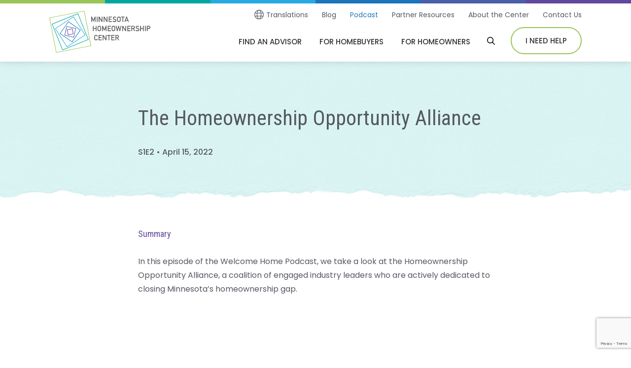

--- FILE ---
content_type: text/html; charset=UTF-8
request_url: https://www.hocmn.org/podcast-episode/the-homeownership-opportunity-alliance/
body_size: 17708
content:
<!doctype html>
<html lang="en-US" id="html">
<head>
	<meta charset="UTF-8">
<script>
var gform;gform||(document.addEventListener("gform_main_scripts_loaded",function(){gform.scriptsLoaded=!0}),document.addEventListener("gform/theme/scripts_loaded",function(){gform.themeScriptsLoaded=!0}),window.addEventListener("DOMContentLoaded",function(){gform.domLoaded=!0}),gform={domLoaded:!1,scriptsLoaded:!1,themeScriptsLoaded:!1,isFormEditor:()=>"function"==typeof InitializeEditor,callIfLoaded:function(o){return!(!gform.domLoaded||!gform.scriptsLoaded||!gform.themeScriptsLoaded&&!gform.isFormEditor()||(gform.isFormEditor()&&console.warn("The use of gform.initializeOnLoaded() is deprecated in the form editor context and will be removed in Gravity Forms 3.1."),o(),0))},initializeOnLoaded:function(o){gform.callIfLoaded(o)||(document.addEventListener("gform_main_scripts_loaded",()=>{gform.scriptsLoaded=!0,gform.callIfLoaded(o)}),document.addEventListener("gform/theme/scripts_loaded",()=>{gform.themeScriptsLoaded=!0,gform.callIfLoaded(o)}),window.addEventListener("DOMContentLoaded",()=>{gform.domLoaded=!0,gform.callIfLoaded(o)}))},hooks:{action:{},filter:{}},addAction:function(o,r,e,t){gform.addHook("action",o,r,e,t)},addFilter:function(o,r,e,t){gform.addHook("filter",o,r,e,t)},doAction:function(o){gform.doHook("action",o,arguments)},applyFilters:function(o){return gform.doHook("filter",o,arguments)},removeAction:function(o,r){gform.removeHook("action",o,r)},removeFilter:function(o,r,e){gform.removeHook("filter",o,r,e)},addHook:function(o,r,e,t,n){null==gform.hooks[o][r]&&(gform.hooks[o][r]=[]);var d=gform.hooks[o][r];null==n&&(n=r+"_"+d.length),gform.hooks[o][r].push({tag:n,callable:e,priority:t=null==t?10:t})},doHook:function(r,o,e){var t;if(e=Array.prototype.slice.call(e,1),null!=gform.hooks[r][o]&&((o=gform.hooks[r][o]).sort(function(o,r){return o.priority-r.priority}),o.forEach(function(o){"function"!=typeof(t=o.callable)&&(t=window[t]),"action"==r?t.apply(null,e):e[0]=t.apply(null,e)})),"filter"==r)return e[0]},removeHook:function(o,r,t,n){var e;null!=gform.hooks[o][r]&&(e=(e=gform.hooks[o][r]).filter(function(o,r,e){return!!(null!=n&&n!=o.tag||null!=t&&t!=o.priority)}),gform.hooks[o][r]=e)}});
</script>

	<meta name="viewport" content="width=device-width, initial-scale=1">
	<link rel="profile" href="https://gmpg.org/xfn/11"><link rel="apple-touch-icon" sizes="180x180" href="https://www.hocmn.org/apple-touch-icon.png">
<link rel="icon" type="image/png" sizes="32x32" href="https://www.hocmn.org/favicon-32x32.png">
<link rel="icon" type="image/png" sizes="16x16" href="https://www.hocmn.org/favicon-16x16.png">
<!--<link rel="manifest" href="site.webmanifest">-->
<link rel="mask-icon" href="https://www.hocmn.org/safari-pinned-tab.svg" color="#98c458">
<meta name="msapplication-TileColor" content="#98c458">
<meta name="theme-color" content="#ffffff"><meta name='robots' content='index, follow, max-image-preview:large, max-snippet:-1, max-video-preview:-1' />
<!-- Google tag (gtag.js) consent mode dataLayer added by Site Kit -->
<script id="google_gtagjs-js-consent-mode-data-layer">
window.dataLayer = window.dataLayer || [];function gtag(){dataLayer.push(arguments);}
gtag('consent', 'default', {"ad_personalization":"denied","ad_storage":"denied","ad_user_data":"denied","analytics_storage":"denied","functionality_storage":"denied","security_storage":"denied","personalization_storage":"denied","region":["AT","BE","BG","CH","CY","CZ","DE","DK","EE","ES","FI","FR","GB","GR","HR","HU","IE","IS","IT","LI","LT","LU","LV","MT","NL","NO","PL","PT","RO","SE","SI","SK"],"wait_for_update":500});
window._googlesitekitConsentCategoryMap = {"statistics":["analytics_storage"],"marketing":["ad_storage","ad_user_data","ad_personalization"],"functional":["functionality_storage","security_storage"],"preferences":["personalization_storage"]};
window._googlesitekitConsents = {"ad_personalization":"denied","ad_storage":"denied","ad_user_data":"denied","analytics_storage":"denied","functionality_storage":"denied","security_storage":"denied","personalization_storage":"denied","region":["AT","BE","BG","CH","CY","CZ","DE","DK","EE","ES","FI","FR","GB","GR","HR","HU","IE","IS","IT","LI","LT","LU","LV","MT","NL","NO","PL","PT","RO","SE","SI","SK"],"wait_for_update":500};
</script>
<!-- End Google tag (gtag.js) consent mode dataLayer added by Site Kit -->

	<!-- This site is optimized with the Yoast SEO plugin v26.7 - https://yoast.com/wordpress/plugins/seo/ -->
	<title>The Homeownership Opportunity Alliance - Minnesota Homeownership Center</title>
	<link rel="canonical" href="https://www.hocmn.org/podcast-episode/the-homeownership-opportunity-alliance/" />
	<meta property="og:locale" content="en_US" />
	<meta property="og:type" content="article" />
	<meta property="og:title" content="The Homeownership Opportunity Alliance - Minnesota Homeownership Center" />
	<meta property="og:description" content="We take a look at the Homeownership Opportunity Alliance, a coalition of engaged industry leaders who are actively dedicated to closing Minnesota’s homeownership gap." />
	<meta property="og:url" content="https://www.hocmn.org/podcast-episode/the-homeownership-opportunity-alliance/" />
	<meta property="og:site_name" content="Minnesota Homeownership Center" />
	<meta property="article:publisher" content="https://www.facebook.com/HOCMN" />
	<meta property="article:modified_time" content="2022-10-27T04:05:07+00:00" />
	<meta property="og:image" content="https://www.hocmn.org/wp-content/uploads/2022/12/hocmn-og-image.jpg" />
	<meta property="og:image:width" content="1200" />
	<meta property="og:image:height" content="627" />
	<meta property="og:image:type" content="image/jpeg" />
	<meta name="twitter:card" content="summary_large_image" />
	<meta name="twitter:site" content="@mnhoc" />
	<meta name="twitter:label1" content="Est. reading time" />
	<meta name="twitter:data1" content="1 minute" />
	<script type="application/ld+json" class="yoast-schema-graph">{"@context":"https://schema.org","@graph":[{"@type":"WebPage","@id":"https://www.hocmn.org/podcast-episode/the-homeownership-opportunity-alliance/","url":"https://www.hocmn.org/podcast-episode/the-homeownership-opportunity-alliance/","name":"The Homeownership Opportunity Alliance - Minnesota Homeownership Center","isPartOf":{"@id":"https://www.hocmn.org/#website"},"datePublished":"2022-04-16T00:49:38+00:00","dateModified":"2022-10-27T04:05:07+00:00","breadcrumb":{"@id":"https://www.hocmn.org/podcast-episode/the-homeownership-opportunity-alliance/#breadcrumb"},"inLanguage":"en-US","potentialAction":[{"@type":"ReadAction","target":["https://www.hocmn.org/podcast-episode/the-homeownership-opportunity-alliance/"]}]},{"@type":"BreadcrumbList","@id":"https://www.hocmn.org/podcast-episode/the-homeownership-opportunity-alliance/#breadcrumb","itemListElement":[{"@type":"ListItem","position":1,"name":"Home","item":"https://www.hocmn.org/"},{"@type":"ListItem","position":2,"name":"The Homeownership Opportunity Alliance"}]},{"@type":"WebSite","@id":"https://www.hocmn.org/#website","url":"https://www.hocmn.org/","name":"Minnesota Homeownership Center","description":"","publisher":{"@id":"https://www.hocmn.org/#organization"},"potentialAction":[{"@type":"SearchAction","target":{"@type":"EntryPoint","urlTemplate":"https://www.hocmn.org/?s={search_term_string}"},"query-input":{"@type":"PropertyValueSpecification","valueRequired":true,"valueName":"search_term_string"}}],"inLanguage":"en-US"},{"@type":"Organization","@id":"https://www.hocmn.org/#organization","name":"Minnesota Homeownership Center","url":"https://www.hocmn.org/","logo":{"@type":"ImageObject","inLanguage":"en-US","@id":"https://www.hocmn.org/#/schema/logo/image/","url":"https://www.hocmn.org/wp-content/uploads/2022/06/MNHOC-logo.png","contentUrl":"https://www.hocmn.org/wp-content/uploads/2022/06/MNHOC-logo.png","width":500,"height":500,"caption":"Minnesota Homeownership Center"},"image":{"@id":"https://www.hocmn.org/#/schema/logo/image/"},"sameAs":["https://www.facebook.com/HOCMN","https://x.com/mnhoc","https://www.linkedin.com/company/minnesota-homeownership-center/","https://www.instagram.com/homeownershipcentermn","https://www.youtube.com/user/hocmn"]}]}</script>
	<!-- / Yoast SEO plugin. -->


<link rel='dns-prefetch' href='//www.google.com' />
<link rel='dns-prefetch' href='//www.googletagmanager.com' />
<link rel="alternate" type="application/rss+xml" title="Minnesota Homeownership Center &raquo; Feed" href="https://www.hocmn.org/feed/" />
<link rel="alternate" type="application/rss+xml" title="Minnesota Homeownership Center &raquo; Comments Feed" href="https://www.hocmn.org/comments/feed/" />
<link rel="alternate" type="text/calendar" title="Minnesota Homeownership Center &raquo; iCal Feed" href="https://www.hocmn.org/workshop-calendar/?ical=1" />
<link rel="alternate" title="oEmbed (JSON)" type="application/json+oembed" href="https://www.hocmn.org/wp-json/oembed/1.0/embed?url=https%3A%2F%2Fwww.hocmn.org%2Fpodcast-episode%2Fthe-homeownership-opportunity-alliance%2F" />
<link rel="alternate" title="oEmbed (XML)" type="text/xml+oembed" href="https://www.hocmn.org/wp-json/oembed/1.0/embed?url=https%3A%2F%2Fwww.hocmn.org%2Fpodcast-episode%2Fthe-homeownership-opportunity-alliance%2F&#038;format=xml" />
<style id='wp-img-auto-sizes-contain-inline-css'>
img:is([sizes=auto i],[sizes^="auto," i]){contain-intrinsic-size:3000px 1500px}
/*# sourceURL=wp-img-auto-sizes-contain-inline-css */
</style>
<link rel='stylesheet' id='tribe-events-pro-mini-calendar-block-styles-css' href='https://www.hocmn.org/wp-content/plugins/events-calendar-pro/build/css/tribe-events-pro-mini-calendar-block.css?ver=7.7.12' media='all' />
<style id='wp-emoji-styles-inline-css'>

	img.wp-smiley, img.emoji {
		display: inline !important;
		border: none !important;
		box-shadow: none !important;
		height: 1em !important;
		width: 1em !important;
		margin: 0 0.07em !important;
		vertical-align: -0.1em !important;
		background: none !important;
		padding: 0 !important;
	}
/*# sourceURL=wp-emoji-styles-inline-css */
</style>
<style id='classic-theme-styles-inline-css'>
/*! This file is auto-generated */
.wp-block-button__link{color:#fff;background-color:#32373c;border-radius:9999px;box-shadow:none;text-decoration:none;padding:calc(.667em + 2px) calc(1.333em + 2px);font-size:1.125em}.wp-block-file__button{background:#32373c;color:#fff;text-decoration:none}
/*# sourceURL=/wp-includes/css/classic-themes.min.css */
</style>
<link rel='stylesheet' id='wp-components-css' href='https://www.hocmn.org/wp-includes/css/dist/components/style.min.css?ver=6.9' media='all' />
<link rel='stylesheet' id='wp-preferences-css' href='https://www.hocmn.org/wp-includes/css/dist/preferences/style.min.css?ver=6.9' media='all' />
<link rel='stylesheet' id='wp-block-editor-css' href='https://www.hocmn.org/wp-includes/css/dist/block-editor/style.min.css?ver=6.9' media='all' />
<link rel='stylesheet' id='popup-maker-block-library-style-css' href='https://www.hocmn.org/wp-content/plugins/popup-maker/dist/packages/block-library-style.css?ver=dbea705cfafe089d65f1' media='all' />
<link rel='stylesheet' id='fancybox-css' href='https://www.hocmn.org/wp-content/themes/mn-homeownership-center/dist/css/jquery.fancybox.min.css?ver=6.9' media='all' />
<link rel='stylesheet' id='mn-homeownership-center-style-css' href='https://www.hocmn.org/wp-content/themes/mn-homeownership-center/dist/css/style.css?ver=1.0.3' media='all' />
<link rel='stylesheet' id='arve-css' href='https://www.hocmn.org/wp-content/plugins/advanced-responsive-video-embedder/build/main.css?ver=10.8.2' media='all' />
<link rel='stylesheet' id='sib-front-css-css' href='https://www.hocmn.org/wp-content/plugins/mailin/css/mailin-front.css?ver=6.9' media='all' />
<script src="https://www.hocmn.org/wp-includes/js/jquery/jquery.min.js?ver=3.7.1" id="jquery-core-js"></script>
<script src="https://www.hocmn.org/wp-includes/js/jquery/jquery-migrate.min.js?ver=3.4.1" id="jquery-migrate-js"></script>
<script src="https://www.hocmn.org/wp-content/themes/mn-homeownership-center/dist/js/scrollreveal.min.js?ver=1.0.3" id="scrollreveal-js"></script>

<!-- Google tag (gtag.js) snippet added by Site Kit -->
<!-- Google Analytics snippet added by Site Kit -->
<script src="https://www.googletagmanager.com/gtag/js?id=G-KV7NJV46YD" id="google_gtagjs-js" async></script>
<script id="google_gtagjs-js-after">
window.dataLayer = window.dataLayer || [];function gtag(){dataLayer.push(arguments);}
gtag("set","linker",{"domains":["www.hocmn.org"]});
gtag("js", new Date());
gtag("set", "developer_id.dZTNiMT", true);
gtag("config", "G-KV7NJV46YD");
//# sourceURL=google_gtagjs-js-after
</script>
<script id="sib-front-js-js-extra">
var sibErrMsg = {"invalidMail":"Please fill out valid email address","requiredField":"Please fill out required fields","invalidDateFormat":"Please fill out valid date format","invalidSMSFormat":"Please fill out valid phone number"};
var ajax_sib_front_object = {"ajax_url":"https://www.hocmn.org/wp-admin/admin-ajax.php","ajax_nonce":"087d5a68c7","flag_url":"https://www.hocmn.org/wp-content/plugins/mailin/img/flags/"};
//# sourceURL=sib-front-js-js-extra
</script>
<script src="https://www.hocmn.org/wp-content/plugins/mailin/js/mailin-front.js?ver=1768478049" id="sib-front-js-js"></script>
<link rel="https://api.w.org/" href="https://www.hocmn.org/wp-json/" /><link rel="alternate" title="JSON" type="application/json" href="https://www.hocmn.org/wp-json/wp/v2/podcast_episode/1141" /><link rel="EditURI" type="application/rsd+xml" title="RSD" href="https://www.hocmn.org/xmlrpc.php?rsd" />
<link rel='shortlink' href='https://www.hocmn.org/?p=1141' />
<meta name="generator" content="Site Kit by Google 1.170.0" /><meta name="tec-api-version" content="v1"><meta name="tec-api-origin" content="https://www.hocmn.org"><link rel="alternate" href="https://www.hocmn.org/wp-json/tribe/events/v1/" />
<!-- Google Tag Manager snippet added by Site Kit -->
<script>
			( function( w, d, s, l, i ) {
				w[l] = w[l] || [];
				w[l].push( {'gtm.start': new Date().getTime(), event: 'gtm.js'} );
				var f = d.getElementsByTagName( s )[0],
					j = d.createElement( s ), dl = l != 'dataLayer' ? '&l=' + l : '';
				j.async = true;
				j.src = 'https://www.googletagmanager.com/gtm.js?id=' + i + dl;
				f.parentNode.insertBefore( j, f );
			} )( window, document, 'script', 'dataLayer', 'GTM-T7GMK7KX' );
			
</script>

<!-- End Google Tag Manager snippet added by Site Kit -->
<noscript><style id="rocket-lazyload-nojs-css">.rll-youtube-player, [data-lazy-src]{display:none !important;}</style></noscript><link rel="preconnect" href="https://fonts.googleapis.com">
    <link rel="preconnect" href="https://fonts.gstatic.com" crossorigin>
	<link rel="stylesheet" href="https://kit.fontawesome.com/2911b92499.css" crossorigin="anonymous">
    <link href="https://fonts.googleapis.com/css2?family=Poppins:ital,wght@0,400;0,500;1,400;1,500&family=Roboto+Condensed&display=swap" rel="stylesheet">  
<style id='global-styles-inline-css'>
:root{--wp--preset--aspect-ratio--square: 1;--wp--preset--aspect-ratio--4-3: 4/3;--wp--preset--aspect-ratio--3-4: 3/4;--wp--preset--aspect-ratio--3-2: 3/2;--wp--preset--aspect-ratio--2-3: 2/3;--wp--preset--aspect-ratio--16-9: 16/9;--wp--preset--aspect-ratio--9-16: 9/16;--wp--preset--color--black: #000000;--wp--preset--color--cyan-bluish-gray: #abb8c3;--wp--preset--color--white: #ffffff;--wp--preset--color--pale-pink: #f78da7;--wp--preset--color--vivid-red: #cf2e2e;--wp--preset--color--luminous-vivid-orange: #ff6900;--wp--preset--color--luminous-vivid-amber: #fcb900;--wp--preset--color--light-green-cyan: #7bdcb5;--wp--preset--color--vivid-green-cyan: #00d084;--wp--preset--color--pale-cyan-blue: #8ed1fc;--wp--preset--color--vivid-cyan-blue: #0693e3;--wp--preset--color--vivid-purple: #9b51e0;--wp--preset--gradient--vivid-cyan-blue-to-vivid-purple: linear-gradient(135deg,rgb(6,147,227) 0%,rgb(155,81,224) 100%);--wp--preset--gradient--light-green-cyan-to-vivid-green-cyan: linear-gradient(135deg,rgb(122,220,180) 0%,rgb(0,208,130) 100%);--wp--preset--gradient--luminous-vivid-amber-to-luminous-vivid-orange: linear-gradient(135deg,rgb(252,185,0) 0%,rgb(255,105,0) 100%);--wp--preset--gradient--luminous-vivid-orange-to-vivid-red: linear-gradient(135deg,rgb(255,105,0) 0%,rgb(207,46,46) 100%);--wp--preset--gradient--very-light-gray-to-cyan-bluish-gray: linear-gradient(135deg,rgb(238,238,238) 0%,rgb(169,184,195) 100%);--wp--preset--gradient--cool-to-warm-spectrum: linear-gradient(135deg,rgb(74,234,220) 0%,rgb(151,120,209) 20%,rgb(207,42,186) 40%,rgb(238,44,130) 60%,rgb(251,105,98) 80%,rgb(254,248,76) 100%);--wp--preset--gradient--blush-light-purple: linear-gradient(135deg,rgb(255,206,236) 0%,rgb(152,150,240) 100%);--wp--preset--gradient--blush-bordeaux: linear-gradient(135deg,rgb(254,205,165) 0%,rgb(254,45,45) 50%,rgb(107,0,62) 100%);--wp--preset--gradient--luminous-dusk: linear-gradient(135deg,rgb(255,203,112) 0%,rgb(199,81,192) 50%,rgb(65,88,208) 100%);--wp--preset--gradient--pale-ocean: linear-gradient(135deg,rgb(255,245,203) 0%,rgb(182,227,212) 50%,rgb(51,167,181) 100%);--wp--preset--gradient--electric-grass: linear-gradient(135deg,rgb(202,248,128) 0%,rgb(113,206,126) 100%);--wp--preset--gradient--midnight: linear-gradient(135deg,rgb(2,3,129) 0%,rgb(40,116,252) 100%);--wp--preset--font-size--small: 13px;--wp--preset--font-size--medium: 20px;--wp--preset--font-size--large: 36px;--wp--preset--font-size--x-large: 42px;--wp--preset--spacing--20: 0.44rem;--wp--preset--spacing--30: 0.67rem;--wp--preset--spacing--40: 1rem;--wp--preset--spacing--50: 1.5rem;--wp--preset--spacing--60: 2.25rem;--wp--preset--spacing--70: 3.38rem;--wp--preset--spacing--80: 5.06rem;--wp--preset--shadow--natural: 6px 6px 9px rgba(0, 0, 0, 0.2);--wp--preset--shadow--deep: 12px 12px 50px rgba(0, 0, 0, 0.4);--wp--preset--shadow--sharp: 6px 6px 0px rgba(0, 0, 0, 0.2);--wp--preset--shadow--outlined: 6px 6px 0px -3px rgb(255, 255, 255), 6px 6px rgb(0, 0, 0);--wp--preset--shadow--crisp: 6px 6px 0px rgb(0, 0, 0);}:where(.is-layout-flex){gap: 0.5em;}:where(.is-layout-grid){gap: 0.5em;}body .is-layout-flex{display: flex;}.is-layout-flex{flex-wrap: wrap;align-items: center;}.is-layout-flex > :is(*, div){margin: 0;}body .is-layout-grid{display: grid;}.is-layout-grid > :is(*, div){margin: 0;}:where(.wp-block-columns.is-layout-flex){gap: 2em;}:where(.wp-block-columns.is-layout-grid){gap: 2em;}:where(.wp-block-post-template.is-layout-flex){gap: 1.25em;}:where(.wp-block-post-template.is-layout-grid){gap: 1.25em;}.has-black-color{color: var(--wp--preset--color--black) !important;}.has-cyan-bluish-gray-color{color: var(--wp--preset--color--cyan-bluish-gray) !important;}.has-white-color{color: var(--wp--preset--color--white) !important;}.has-pale-pink-color{color: var(--wp--preset--color--pale-pink) !important;}.has-vivid-red-color{color: var(--wp--preset--color--vivid-red) !important;}.has-luminous-vivid-orange-color{color: var(--wp--preset--color--luminous-vivid-orange) !important;}.has-luminous-vivid-amber-color{color: var(--wp--preset--color--luminous-vivid-amber) !important;}.has-light-green-cyan-color{color: var(--wp--preset--color--light-green-cyan) !important;}.has-vivid-green-cyan-color{color: var(--wp--preset--color--vivid-green-cyan) !important;}.has-pale-cyan-blue-color{color: var(--wp--preset--color--pale-cyan-blue) !important;}.has-vivid-cyan-blue-color{color: var(--wp--preset--color--vivid-cyan-blue) !important;}.has-vivid-purple-color{color: var(--wp--preset--color--vivid-purple) !important;}.has-black-background-color{background-color: var(--wp--preset--color--black) !important;}.has-cyan-bluish-gray-background-color{background-color: var(--wp--preset--color--cyan-bluish-gray) !important;}.has-white-background-color{background-color: var(--wp--preset--color--white) !important;}.has-pale-pink-background-color{background-color: var(--wp--preset--color--pale-pink) !important;}.has-vivid-red-background-color{background-color: var(--wp--preset--color--vivid-red) !important;}.has-luminous-vivid-orange-background-color{background-color: var(--wp--preset--color--luminous-vivid-orange) !important;}.has-luminous-vivid-amber-background-color{background-color: var(--wp--preset--color--luminous-vivid-amber) !important;}.has-light-green-cyan-background-color{background-color: var(--wp--preset--color--light-green-cyan) !important;}.has-vivid-green-cyan-background-color{background-color: var(--wp--preset--color--vivid-green-cyan) !important;}.has-pale-cyan-blue-background-color{background-color: var(--wp--preset--color--pale-cyan-blue) !important;}.has-vivid-cyan-blue-background-color{background-color: var(--wp--preset--color--vivid-cyan-blue) !important;}.has-vivid-purple-background-color{background-color: var(--wp--preset--color--vivid-purple) !important;}.has-black-border-color{border-color: var(--wp--preset--color--black) !important;}.has-cyan-bluish-gray-border-color{border-color: var(--wp--preset--color--cyan-bluish-gray) !important;}.has-white-border-color{border-color: var(--wp--preset--color--white) !important;}.has-pale-pink-border-color{border-color: var(--wp--preset--color--pale-pink) !important;}.has-vivid-red-border-color{border-color: var(--wp--preset--color--vivid-red) !important;}.has-luminous-vivid-orange-border-color{border-color: var(--wp--preset--color--luminous-vivid-orange) !important;}.has-luminous-vivid-amber-border-color{border-color: var(--wp--preset--color--luminous-vivid-amber) !important;}.has-light-green-cyan-border-color{border-color: var(--wp--preset--color--light-green-cyan) !important;}.has-vivid-green-cyan-border-color{border-color: var(--wp--preset--color--vivid-green-cyan) !important;}.has-pale-cyan-blue-border-color{border-color: var(--wp--preset--color--pale-cyan-blue) !important;}.has-vivid-cyan-blue-border-color{border-color: var(--wp--preset--color--vivid-cyan-blue) !important;}.has-vivid-purple-border-color{border-color: var(--wp--preset--color--vivid-purple) !important;}.has-vivid-cyan-blue-to-vivid-purple-gradient-background{background: var(--wp--preset--gradient--vivid-cyan-blue-to-vivid-purple) !important;}.has-light-green-cyan-to-vivid-green-cyan-gradient-background{background: var(--wp--preset--gradient--light-green-cyan-to-vivid-green-cyan) !important;}.has-luminous-vivid-amber-to-luminous-vivid-orange-gradient-background{background: var(--wp--preset--gradient--luminous-vivid-amber-to-luminous-vivid-orange) !important;}.has-luminous-vivid-orange-to-vivid-red-gradient-background{background: var(--wp--preset--gradient--luminous-vivid-orange-to-vivid-red) !important;}.has-very-light-gray-to-cyan-bluish-gray-gradient-background{background: var(--wp--preset--gradient--very-light-gray-to-cyan-bluish-gray) !important;}.has-cool-to-warm-spectrum-gradient-background{background: var(--wp--preset--gradient--cool-to-warm-spectrum) !important;}.has-blush-light-purple-gradient-background{background: var(--wp--preset--gradient--blush-light-purple) !important;}.has-blush-bordeaux-gradient-background{background: var(--wp--preset--gradient--blush-bordeaux) !important;}.has-luminous-dusk-gradient-background{background: var(--wp--preset--gradient--luminous-dusk) !important;}.has-pale-ocean-gradient-background{background: var(--wp--preset--gradient--pale-ocean) !important;}.has-electric-grass-gradient-background{background: var(--wp--preset--gradient--electric-grass) !important;}.has-midnight-gradient-background{background: var(--wp--preset--gradient--midnight) !important;}.has-small-font-size{font-size: var(--wp--preset--font-size--small) !important;}.has-medium-font-size{font-size: var(--wp--preset--font-size--medium) !important;}.has-large-font-size{font-size: var(--wp--preset--font-size--large) !important;}.has-x-large-font-size{font-size: var(--wp--preset--font-size--x-large) !important;}
/*# sourceURL=global-styles-inline-css */
</style>
<link rel='stylesheet' id='gform_apc_theme-css' href='https://www.hocmn.org/wp-content/plugins/gravityformsadvancedpostcreation/assets/css/dist/theme.min.css?ver=1.6.1' media='all' />
<link rel='stylesheet' id='gform_basic-css' href='https://www.hocmn.org/wp-content/plugins/gravityforms/assets/css/dist/basic.min.css?ver=2.9.25' media='all' />
<link rel='stylesheet' id='gform_theme_components-css' href='https://www.hocmn.org/wp-content/plugins/gravityforms/assets/css/dist/theme-components.min.css?ver=2.9.25' media='all' />
<link rel='stylesheet' id='gform_theme-css' href='https://www.hocmn.org/wp-content/plugins/gravityforms/assets/css/dist/theme.min.css?ver=2.9.25' media='all' />
</head><body class="wp-singular podcast_episode-template-default single single-podcast_episode postid-1141 wp-theme-mn-homeownership-center tribe-no-js">
		<!-- Google Tag Manager (noscript) snippet added by Site Kit -->
		<noscript>
			<iframe src="https://www.googletagmanager.com/ns.html?id=GTM-T7GMK7KX" height="0" width="0" style="display:none;visibility:hidden"></iframe>
		</noscript>
		<!-- End Google Tag Manager (noscript) snippet added by Site Kit -->
			<a class="skip-link screen-reader-text" href="#main">Skip to content</a>
    <div id="wrapper-blocker"></div>
    <div id="wrapper" class=""><header id="header" class="fixed-top"><div class="hocmn-color-bar">
	<div class="bar bg-green"></div>
	<div class="bar bg-teal"></div>
	<div class="bar bg-sky"></div>
	<div class="bar bg-blue"></div>
	<div class="bar bg-violet"></div>
	<div class="bar bg-purple"></div>
</div><div class="container">
					<div class="logo">
						<a href="https://www.hocmn.org/"><img 
		src="https://www.hocmn.org/wp-content/uploads/2022/06/MNHOC_Logo_Horizontial.svg" 
		alt="Minnesota Homeownership Center" 
		class=""
		width="205" height="85" /></a>
					</div><div class="nav-links">
	<nav class="nav main-nav"><ul id="main-menu" class="menu"><li class='main find-advisor has-kids menu-item menu-item-type-post_type menu-item-object-page menu-item-has-children'><a href="https://www.hocmn.org/find-an-advisor/">Find an Advisor</a>
<button type='button' class='fal fa-plus toggle-submenu'><span class='screen-reader-text'>Toggle Sub-menu</span></button>
<ul class='dropdown'>
<li class='headline links menu-item menu-item-type-custom menu-item-object-custom menu-item-has-children'><h4>By Expertise</h4><ul><li class=' menu-item menu-item-type-custom menu-item-object-custom'><a href="https://www.hocmn.org/find-an-advisor/?distance_search=&distance_req_met=&search_service=16&search_language=&search_qualification=&search_address=&search_city=&search_zip=&search_radius=25&filter_search=yes#results">Homebuying</a></li><li class=' menu-item menu-item-type-custom menu-item-object-custom'><a href="https://www.hocmn.org/find-an-advisor/?distance_search=&distance_req_met=&search_service=18&search_language=&search_qualification=&search_address=&search_city=&search_zip=&search_radius=25&filter_search=yes#results">Foreclosure Prevention</a></li><li class=' menu-item menu-item-type-custom menu-item-object-custom'><a href="https://www.hocmn.org/find-an-advisor/?distance_search=&distance_req_met=&search_service=19&search_language=&search_qualification=&search_address=&search_city=&search_zip=&search_radius=25&filter_search=yes#results">Refinancing</a></li><li class=' menu-item menu-item-type-custom menu-item-object-custom'><a href="https://www.hocmn.org/find-an-advisor/?distance_search=&distance_req_met=&search_service=20&search_language=&search_qualification=&search_address=&search_city=&search_zip=&search_radius=25&filter_search=yes#results">Reverse Mortgage</a></li></ul></li><li class='headline links language menu-item menu-item-type-custom menu-item-object-custom'><h4>By Language Spoken</h4><ul><ul><li class="menu-item menu-item-type-custom menu-item-object-custom"><a href="https://www.hocmn.org/find-an-advisor/?distance_search=&distance_req_met=&search_service=&search_language=21&search_qualification=&search_address=&search_city=&search_zip=&search_radius=25&filter_search=yes#results">Amharic</a><li class="menu-item menu-item-type-custom menu-item-object-custom"><a href="https://www.hocmn.org/find-an-advisor/?distance_search=&distance_req_met=&search_service=&search_language=22&search_qualification=&search_address=&search_city=&search_zip=&search_radius=25&filter_search=yes#results">English</a><li class="menu-item menu-item-type-custom menu-item-object-custom"><a href="https://www.hocmn.org/find-an-advisor/?distance_search=&distance_req_met=&search_service=&search_language=30&search_qualification=&search_address=&search_city=&search_zip=&search_radius=25&filter_search=yes#results">Hmong</a><li class="menu-item menu-item-type-custom menu-item-object-custom"><a href="https://www.hocmn.org/find-an-advisor/?distance_search=&distance_req_met=&search_service=&search_language=28&search_qualification=&search_address=&search_city=&search_zip=&search_radius=25&filter_search=yes#results">Oromo</a><li class="menu-item menu-item-type-custom menu-item-object-custom"><a href="https://www.hocmn.org/find-an-advisor/?distance_search=&distance_req_met=&search_service=&search_language=23&search_qualification=&search_address=&search_city=&search_zip=&search_radius=25&filter_search=yes#results">Somali</a><li class="menu-item menu-item-type-custom menu-item-object-custom"><a href="https://www.hocmn.org/find-an-advisor/?distance_search=&distance_req_met=&search_service=&search_language=29&search_qualification=&search_address=&search_city=&search_zip=&search_radius=25&filter_search=yes#results">Spanish</a><li class="menu-item menu-item-type-custom menu-item-object-custom"><a href="https://www.hocmn.org/find-an-advisor/?distance_search=&distance_req_met=&search_service=&search_language=32&search_qualification=&search_address=&search_city=&search_zip=&search_radius=25&filter_search=yes#results">Swahili</a></ul></ul></li><li class='full-width why divider-top question-circle menu-item menu-item-type-post_type menu-item-object-page'><a href="https://www.hocmn.org/find-an-advisor/why-do-i-need-an-advisor/">Why Do I Need an Advisor?</a></li></ul>
</li><li class='main for-homebuyers has-kids menu-item menu-item-type-post_type menu-item-object-page menu-item-has-children'><a href="https://www.hocmn.org/for-homebuyers/">For Homebuyers</a>
<button type='button' class='fal fa-plus toggle-submenu'><span class='screen-reader-text'>Toggle Sub-menu</span></button>
<ul class='dropdown'>
<li class=' menu-item menu-item-type-post_type menu-item-object-page menu-item-has-children'><a href="https://www.hocmn.org/for-homebuyers/homebuyer-education/">Homebuyer Education</a><li class='bullet menu-item menu-item-type-post_type menu-item-object-page'><a href="https://www.hocmn.org/for-homebuyers/homebuyer-education/in-person-or-live-virtual-workshop/">Upcoming Workshops</a></li><li class='bullet menu-item menu-item-type-post_type menu-item-object-page'><a href="https://www.hocmn.org/for-homebuyers/homebuyer-education/online-self-guided-course/">Online Self-Guided Course</a></li></li><li class=' menu-item menu-item-type-post_type menu-item-object-page'><a href="https://www.hocmn.org/for-homebuyers/myths-about-homeownership/">Homebuying Myths</a></li><li class='divider-top question-circle menu-item menu-item-type-post_type menu-item-object-page'><a href="https://www.hocmn.org/find-an-advisor/why-do-i-need-an-advisor/">Why Do I Need an Advisor?</a></li><li class='arrow-circle menu-item menu-item-type-post_type menu-item-object-page'><a href="https://www.hocmn.org/find-an-advisor/">Find an Advisor</a></li></ul>
</li><li class='main for-homeowners has-kids menu-item menu-item-type-post_type menu-item-object-page menu-item-has-children'><a href="https://www.hocmn.org/for-homeowners/">For Homeowners</a>
<button type='button' class='fal fa-plus toggle-submenu'><span class='screen-reader-text'>Toggle Sub-menu</span></button>
<ul class='dropdown'>
<li class=' menu-item menu-item-type-post_type menu-item-object-page'><a href="https://www.hocmn.org/for-homeowners/foreclosure-prevention/">Foreclosure Prevention</a></li><li class=' menu-item menu-item-type-post_type menu-item-object-page'><a href="https://www.hocmn.org/partner-resources/guides-tools/rehab-repair-program-directory/">Rehab and Repair Programs</a></li><li class='divider-top question-circle menu-item menu-item-type-post_type menu-item-object-page'><a href="https://www.hocmn.org/find-an-advisor/why-do-i-need-an-advisor/">Why Do I Need an Advisor?</a></li><li class='arrow-circle menu-item menu-item-type-post_type menu-item-object-page'><a href="https://www.hocmn.org/find-an-advisor/">Find an Advisor</a></li></ul>
</li><li class='main search menu-item menu-item-type-custom menu-item-object-custom'><button type="button" class="far fa-search open-search"><span class="screen-reader-text">Toggle Search Form</span></button>
						<ul class="dropdown search-form">
							<li>
								<form role="search" method="get" action="https://www.hocmn.org/">
									<input type="text" name="s" class="search-input" value="" />
									<button type="submit" value="" class="far fa-search search-submit">
										<span class="screen-reader-text">Submit search query</span>
									</button>
								</form>
							</li>
						</ul></li><li class='main help has-kids highlight menu-item menu-item-type-custom menu-item-object-custom menu-item-has-children'><a href="#">I Need Help</a>
<button type='button' class='fal fa-plus toggle-submenu'><span class='screen-reader-text'>Toggle Sub-menu</span></button>
<ul class='dropdown'>
<li class='headline links help-cat menu-item menu-item-type-custom menu-item-object-custom menu-item-has-children'><h4>I Need Help:</h4><ul><li class=' menu-item menu-item-type-post_type menu-item-object-page'><a href="https://www.hocmn.org/find-an-advisor/">Finding an Advisor</a></li><li class=' menu-item menu-item-type-post_type menu-item-object-page'><a href="https://www.hocmn.org/for-homebuyers/homebuyer-education/">Finding a Homebuyer Workshop</a></li><li class=' menu-item menu-item-type-post_type menu-item-object-page'><a href="https://www.hocmn.org/for-homebuyers/">Buying a Home</a></li><li class=' menu-item menu-item-type-post_type menu-item-object-page'><a href="https://www.hocmn.org/for-homeowners/foreclosure-prevention/">Preventing Foreclosure</a></li></ul></li><li class='headline translations menu-item menu-item-type-custom menu-item-object-custom menu-item-has-children'><h4>Translations</h4><ul><li class='arrow-circle menu-item menu-item-type-post_type menu-item-object-page'><a href="https://www.hocmn.org/translations/hmong/">Peb hais lus Hmoob.</a></li><li class='arrow-circle menu-item menu-item-type-post_type menu-item-object-page'><a href="https://www.hocmn.org/translations/somali/">Waxaanu ku hadalnaa Soomaali.</a></li><li class='arrow-circle menu-item menu-item-type-post_type menu-item-object-page'><a href="https://www.hocmn.org/translations/spanish/">Hablamos español.</a></li></ul></li></ul>
</li></ul></nav>    
	<nav class="nav secondary-nav"><ul id="secondary-menu" class="menu"><li id="menu-item-2859" class="has-kids language globe menu-item menu-item-type-custom menu-item-object-custom menu-item-has-children menu-item-2859"><a href="#">Translations</a>
<button type='button' class='fal fa-plus toggle-submenu'><span class='screen-reader-text'>Toggle Sub-menu</span></button>
<ul class='dropdown'>
	<li id="menu-item-2861" class="menu-item menu-item-type-post_type menu-item-object-page menu-item-2861"><a href="https://www.hocmn.org/translations/hmong/">Hmong</a></li>
	<li id="menu-item-2862" class="menu-item menu-item-type-post_type menu-item-object-page menu-item-2862"><a href="https://www.hocmn.org/translations/somali/">Somali</a></li>
	<li id="menu-item-2860" class="menu-item menu-item-type-post_type menu-item-object-page menu-item-2860"><a href="https://www.hocmn.org/translations/spanish/">Spanish</a></li>
</ul>
</li>
<li id="menu-item-218" class="menu-item menu-item-type-post_type menu-item-object-page menu-item-218"><a href="https://www.hocmn.org/welcome-home-blog/">Blog</a></li>
<li id="menu-item-1095" class="menu-item menu-item-type-post_type menu-item-object-page menu-item-1095"><a href="https://www.hocmn.org/podcast/">Podcast</a></li>
<li id="menu-item-219" class="has-kids menu-item menu-item-type-post_type menu-item-object-page menu-item-has-children menu-item-219"><a href="https://www.hocmn.org/partner-resources/">Partner Resources</a>
<button type='button' class='fal fa-plus toggle-submenu'><span class='screen-reader-text'>Toggle Sub-menu</span></button>
<ul class='dropdown'>
	<li id="menu-item-223" class="menu-item menu-item-type-post_type menu-item-object-page menu-item-223"><a href="https://www.hocmn.org/partner-resources/guides-tools/">Guides and Tools</a></li>
	<li id="menu-item-221" class="menu-item menu-item-type-post_type menu-item-object-page menu-item-221"><a href="https://www.hocmn.org/partner-resources/why-refer-clients-to-a-homeownership-advisor/">Why Refer Clients to a Homeownership Advisor</a></li>
	<li id="menu-item-4110" class="menu-item menu-item-type-post_type menu-item-object-page menu-item-4110"><a href="https://www.hocmn.org/partner-resources/myths-around-working-with-lower-income-buyers/">Myths Around Working with Lower-Income Buyers</a></li>
	<li id="menu-item-220" class="menu-item menu-item-type-post_type menu-item-object-page menu-item-220"><a href="https://www.hocmn.org/partner-resources/your-role-in-homeownership-access/">Your Role in Expanding Homeownership Access</a></li>
	<li id="menu-item-224" class="menu-item menu-item-type-post_type menu-item-object-page menu-item-224"><a href="https://www.hocmn.org/partner-resources/homeownership-opportunity-alliance/">Homeownership Opportunity Alliance</a></li>
	<li id="menu-item-4404" class="menu-item menu-item-type-post_type menu-item-object-page menu-item-4404"><a href="https://www.hocmn.org/partner-resources/down-payment-assistance-best-practices/">DPA Program Administration Best Practices</a></li>
</ul>
</li>
<li id="menu-item-225" class="has-kids menu-item menu-item-type-post_type menu-item-object-page menu-item-has-children menu-item-225"><a href="https://www.hocmn.org/about-the-center/">About the Center</a>
<button type='button' class='fal fa-plus toggle-submenu'><span class='screen-reader-text'>Toggle Sub-menu</span></button>
<ul class='dropdown'>
	<li id="menu-item-226" class="menu-item menu-item-type-post_type menu-item-object-page menu-item-226"><a href="https://www.hocmn.org/about-the-center/mission-values/">Mission and Values</a></li>
	<li id="menu-item-229" class="menu-item menu-item-type-post_type menu-item-object-page menu-item-229"><a href="https://www.hocmn.org/about-the-center/annual-reports/">Annual Impact Report</a></li>
	<li id="menu-item-227" class="menu-item menu-item-type-post_type menu-item-object-page menu-item-227"><a href="https://www.hocmn.org/about-the-center/history-of-homeownership-in-minnesota/">History of Homeownership in Minnesota</a></li>
	<li id="menu-item-1678" class="menu-item menu-item-type-post_type menu-item-object-page menu-item-1678"><a href="https://www.hocmn.org/about-the-center/board-of-directors/">Board of Directors</a></li>
	<li id="menu-item-1679" class="menu-item menu-item-type-post_type menu-item-object-page menu-item-1679"><a href="https://www.hocmn.org/about-the-center/staff/">Center Staff</a></li>
	<li id="menu-item-230" class="menu-item menu-item-type-post_type menu-item-object-page menu-item-230"><a href="https://www.hocmn.org/about-the-center/donate/">Support Our Work</a></li>
	<li id="menu-item-231" class="menu-item menu-item-type-post_type menu-item-object-page menu-item-231"><a href="https://www.hocmn.org/about-the-center/media-kit/">For the Media</a></li>
</ul>
</li>
<li id="menu-item-232" class="menu-item menu-item-type-post_type menu-item-object-page menu-item-232"><a href="https://www.hocmn.org/about-the-center/contact-us/">Contact Us</a></li>
</ul></nav>                       
</div>                              
<div class="mobile-menu">
	<button class="hamburger hamburger--spin-r" type="button">
	  <span class="hamburger-box">
		<span class="hamburger-inner"></span>
	  </span>
	</button>                         
</div></div>
			</header>       
			<div id="bg-dropdown" class=""></div><article id="main">	<section class="paper-texture blue first-block">
			<section class="section columns columns1 skinny no-bottom-padding scroll-reveal">
				<div class="container post-intro">
					<div class="column">
						<div class="title">
							<h1>The Homeownership Opportunity Alliance</h1>
						</div>
						<div class="author-date">
							<p>
								S1E2 &#8226; April 15, 2022                     
							</p>                
						</div>	
					</div>					
				</div>
			</section>
		</section>
		<section class="section columns columns1 skinny scroll-reveal ">	
			<div class="container">
				<div class="column">			
					<div class="post-content">
						<div class="podcast-description">
							<h4>Summary</h4><p>In this episode of the Welcome Home Podcast, we take a look at the Homeownership Opportunity Alliance, a coalition of engaged industry leaders who are actively dedicated to closing Minnesota’s homeownership gap.</p>
<div class="podcast-listen">

									<iframe style="border-radius:15px" 
										src="https://open.spotify.com/embed/episode/20KSVerZtUehC3bYVx6j2p" 
										width="100%" height="152" frameBorder="0" allowfullscreen="" 
										allow="autoplay; clipboard-write; encrypted-media; fullscreen; picture-in-picture" loading="lazy"></iframe>	
								</div><h4>Guests</h4>
								<ul><li>
										<strong>Trent Bowman</strong> &mdash; CRA Business Development VP, MidWestOne Bank</li><li>
										<strong>Portia Jackson</strong> &mdash; Community Development Specialist, Ramsey County</li></ul><h4>Host</h4>
								<ul><li>
										<strong>Bill Gray</strong> &mdash; Director of Stakeholder Relations, Minnesota Homeownership Center</li></ul></div><h3>Watch</h3>
							<div class="video"><iframe title="The Homeownership Opportunity Alliance (S1E2)" width="640" height="360" src="https://www.youtube.com/embed/aXQ8goQbOBU?feature=oembed" frameborder="0" allow="accelerometer; autoplay; clipboard-write; encrypted-media; gyroscope; picture-in-picture; web-share" referrerpolicy="strict-origin-when-cross-origin" allowfullscreen></iframe>

<template data-arve_cachetime="2026-01-21T10:14:17-06:00" data-arve_iframe_src="https://www.youtube.com/embed/aXQ8goQbOBU?feature=oembed" data-arve_url="https://www.youtube.com/watch?v=aXQ8goQbOBU" data-author_name="Minnesota Homeownership Center" data-author_url="https://www.youtube.com/@hocmn" data-height="360" data-provider="youtube" data-provider_name="YouTube" data-provider_url="https://www.youtube.com/" data-thumbnail_height="360" data-thumbnail_url="https://i.ytimg.com/vi/aXQ8goQbOBU/hqdefault.jpg" data-thumbnail_width="480" data-title="The Homeownership Opportunity Alliance (S1E2)" data-type="video" data-version="1.0" data-width="640" class="arve-data"></template></div><div class="postmeta">
							<div class="share">
								<h4>Share: </h4>
								<ul>    
									<li><a href="https://www.facebook.com/sharer/sharer.php?u=https%3A%2F%2Fwww.hocmn.org%2Fpodcast-episode%2Fthe-homeownership-opportunity-alliance%2F" target="_blank"><i class="fab fa-facebook-f"><span class="screen-reader-text">Share on Facebook</span></i></a></li>            
									<li><a href="https://twitter.com/home?status=https%3A%2F%2Fwww.hocmn.org%2Fpodcast-episode%2Fthe-homeownership-opportunity-alliance%2F" target="_blank"><i class="fab fa-twitter"><span class="screen-reader-text">Share on Twitter</span></i></a></li>
									<li><a href="http://www.linkedin.com/shareArticle?mini=true&title=The+Homeownership+Opportunity+Alliance+via+the+Minnesota+Homeownership+Center&url=https%3A%2F%2Fwww.hocmn.org%2Fpodcast-episode%2Fthe-homeownership-opportunity-alliance%2F" target="_blank"><i class="fab fa-linkedin-in"><span class="screen-reader-text">Share on LinkedIn</span></i></a></li>      
								</ul>							
							</div>	
							<div class="listen-on"><div class="podcast-platforms">
	<div class="icon-set">
		<div class="item">
			<h4>Listen On:</h4>	
		</div><div class="item">
				<a href="https://hocmn.us18.list-manage.com/track/click?u=fa88223a2e04d95cf924d172b&#038;id=884938d9a7&#038;e=a23b8f53d1" target="_blank"><img 
		src="https://www.hocmn.org/wp-content/uploads/2022/09/Spotify_icon.svg.png" 
		alt="Listen on Spotify" 
		class="spotify"
		/></a>
			</div><div class="item">
				<a href="https://hocmn.us18.list-manage.com/track/click?u=fa88223a2e04d95cf924d172b&#038;id=a58a1f2613&#038;e=a23b8f53d1" target="_blank"><img 
		src="https://www.hocmn.org/wp-content/uploads/2022/09/Podcasts_iOS.svg.png" 
		alt="Apple Podcasts" 
		class="apple"
		/></a>
			</div></div>
	<div class="icon-set">
		<div class="item divider">
			<h4>Watch On:</h4>	
		</div>		 		 
		<div class="item">
			<a href="https://www.youtube.com/playlist?list=PLG6pDcm1mNLGGUo-ON8_LNbNkUOWAj30R" target="_blank"><img 
		src="https://www.hocmn.org/wp-content/uploads/2022/11/you-tube-icon.png" 
		alt="YouTube Icon" 
		class="youtube"
		/></a>
		</div>	
	</div>
</div></div>						
						</div>
						<div class="post-navigation">
							<div class="previous"><a href="https://www.hocmn.org/podcast-episode/the-welcome-home-podcast/" rel="prev">Previous Episode</a></div>
							<div class="next"><a href="https://www.hocmn.org/podcast-episode/2021-nahrep-state-of-hispanic-homeownership-report/" rel="next">Next Episode</a></div>
						</div>						
					</div>
				</div>
			</div>
		</section>
		<section class="paper-texture green no-bottom"><section id="email-signup" class="section columns columns1 skinny centered left-align-mobile scroll-reveal email-signup">
	<div class="container">
		<div class="column">
			<h2>Stay Connected</h2><p>Sign up to receive email updates from the Minnesota Homeownership Center.</p>

                <div class='gf_browser_chrome gform_wrapper gravity-theme gform-theme--no-framework' data-form-theme='gravity-theme' data-form-index='0' id='gform_wrapper_1' ><div id='gf_1' class='gform_anchor' tabindex='-1'></div><form method='post' enctype='multipart/form-data' target='gform_ajax_frame_1' id='gform_1'  action='/podcast-episode/the-homeownership-opportunity-alliance/#gf_1' data-formid='1' novalidate><div class='gf_invisible ginput_recaptchav3' data-sitekey='6Lc72vAnAAAAABAMENGwttogX-4AzAgAzbSoTx2d' data-tabindex='0'><input id="input_9e4ac593f2b5cde8e633ad1c4ff5c880" class="gfield_recaptcha_response" type="hidden" name="input_9e4ac593f2b5cde8e633ad1c4ff5c880" value=""/></div> 
 <input type='hidden' class='gforms-pum' value='{"closepopup":false,"closedelay":0,"openpopup":false,"openpopup_id":0}' />
                        <div class='gform-body gform_body'><div id='gform_fields_1' class='gform_fields top_label form_sublabel_below description_below validation_below'><fieldset id="field_1_6" class="gfield gfield--type-name gfield--input-type-name gfield--width-half gfield_contains_required field_sublabel_below gfield--no-description field_description_below field_validation_below gfield_visibility_visible"  ><legend class='gfield_label gform-field-label gfield_label_before_complex' >Name<span class="gfield_required"><span class="gfield_required gfield_required_text">(Required)</span></span></legend><div class='ginput_complex ginput_container ginput_container--name no_prefix has_first_name no_middle_name has_last_name no_suffix gf_name_has_2 ginput_container_name gform-grid-row' id='input_1_6'>
                            
                            <span id='input_1_6_3_container' class='name_first gform-grid-col gform-grid-col--size-auto' >
                                                    <input type='text' name='input_6.3' id='input_1_6_3' value=''   aria-required='true'   placeholder='First Name'  />
                                                    <label for='input_1_6_3' class='gform-field-label gform-field-label--type-sub '>First</label>
                                                </span>
                            
                            <span id='input_1_6_6_container' class='name_last gform-grid-col gform-grid-col--size-auto' >
                                                    <input type='text' name='input_6.6' id='input_1_6_6' value=''   aria-required='true'   placeholder='Last Name'  />
                                                    <label for='input_1_6_6' class='gform-field-label gform-field-label--type-sub '>Last</label>
                                                </span>
                            
                        </div></fieldset><div id="field_1_3" class="gfield gfield--type-email gfield--input-type-email gfield--width-half gfield_contains_required field_sublabel_below gfield--no-description field_description_below field_validation_below gfield_visibility_visible"  ><label class='gfield_label gform-field-label' for='input_1_3'>Email Address<span class="gfield_required"><span class="gfield_required gfield_required_text">(Required)</span></span></label><div class='ginput_container ginput_container_email'>
                            <input name='input_3' id='input_1_3' type='email' value='' class='medium'   placeholder='Email Address' aria-required="true" aria-invalid="false"  />
                        </div></div></div></div>
        <div class='gform-footer gform_footer top_label'> <input type='submit' id='gform_submit_button_1' class='gform_button button' onclick='gform.submission.handleButtonClick(this);' data-submission-type='submit' value='Subscribe'  /> <input type='hidden' name='gform_ajax' value='form_id=1&amp;title=&amp;description=&amp;tabindex=0&amp;theme=gravity-theme&amp;hash=58dadf87e26381f2cdbceb08634638db' />
            <input type='hidden' class='gform_hidden' name='gform_submission_method' data-js='gform_submission_method_1' value='iframe' />
            <input type='hidden' class='gform_hidden' name='gform_theme' data-js='gform_theme_1' id='gform_theme_1' value='gravity-theme' />
            <input type='hidden' class='gform_hidden' name='gform_style_settings' data-js='gform_style_settings_1' id='gform_style_settings_1' value='' />
            <input type='hidden' class='gform_hidden' name='is_submit_1' value='1' />
            <input type='hidden' class='gform_hidden' name='gform_submit' value='1' />
            
            <input type='hidden' class='gform_hidden' name='gform_unique_id' value='' />
            <input type='hidden' class='gform_hidden' name='state_1' value='WyJbXSIsIjU5NGQzMmNjYTIzYjRmYmEzZjliYzViY2IzZDliZjhjIl0=' />
            <input type='hidden' autocomplete='off' class='gform_hidden' name='gform_target_page_number_1' id='gform_target_page_number_1' value='0' />
            <input type='hidden' autocomplete='off' class='gform_hidden' name='gform_source_page_number_1' id='gform_source_page_number_1' value='1' />
            <input type='hidden' name='gform_field_values' value='' />
            
        </div>
                        </form>
                        </div>
		                <iframe style='display:none;width:0px;height:0px;' src='about:blank' name='gform_ajax_frame_1' id='gform_ajax_frame_1' title='This iframe contains the logic required to handle Ajax powered Gravity Forms.'></iframe>
		                <script>
gform.initializeOnLoaded( function() {gformInitSpinner( 1, 'https://www.hocmn.org/wp-content/plugins/gravityforms/images/spinner.svg', true );jQuery('#gform_ajax_frame_1').on('load',function(){var contents = jQuery(this).contents().find('*').html();var is_postback = contents.indexOf('GF_AJAX_POSTBACK') >= 0;if(!is_postback){return;}var form_content = jQuery(this).contents().find('#gform_wrapper_1');var is_confirmation = jQuery(this).contents().find('#gform_confirmation_wrapper_1').length > 0;var is_redirect = contents.indexOf('gformRedirect(){') >= 0;var is_form = form_content.length > 0 && ! is_redirect && ! is_confirmation;var mt = parseInt(jQuery('html').css('margin-top'), 10) + parseInt(jQuery('body').css('margin-top'), 10) + 100;if(is_form){jQuery('#gform_wrapper_1').html(form_content.html());if(form_content.hasClass('gform_validation_error')){jQuery('#gform_wrapper_1').addClass('gform_validation_error');} else {jQuery('#gform_wrapper_1').removeClass('gform_validation_error');}setTimeout( function() { /* delay the scroll by 50 milliseconds to fix a bug in chrome */ jQuery(document).scrollTop(jQuery('#gform_wrapper_1').offset().top - mt); }, 50 );if(window['gformInitDatepicker']) {gformInitDatepicker();}if(window['gformInitPriceFields']) {gformInitPriceFields();}var current_page = jQuery('#gform_source_page_number_1').val();gformInitSpinner( 1, 'https://www.hocmn.org/wp-content/plugins/gravityforms/images/spinner.svg', true );jQuery(document).trigger('gform_page_loaded', [1, current_page]);window['gf_submitting_1'] = false;}else if(!is_redirect){var confirmation_content = jQuery(this).contents().find('.GF_AJAX_POSTBACK').html();if(!confirmation_content){confirmation_content = contents;}jQuery('#gform_wrapper_1').replaceWith(confirmation_content);jQuery(document).scrollTop(jQuery('#gf_1').offset().top - mt);jQuery(document).trigger('gform_confirmation_loaded', [1]);window['gf_submitting_1'] = false;wp.a11y.speak(jQuery('#gform_confirmation_message_1').text());}else{jQuery('#gform_1').append(contents);if(window['gformRedirect']) {gformRedirect();}}jQuery(document).trigger("gform_pre_post_render", [{ formId: "1", currentPage: "current_page", abort: function() { this.preventDefault(); } }]);        if (event && event.defaultPrevented) {                return;        }        const gformWrapperDiv = document.getElementById( "gform_wrapper_1" );        if ( gformWrapperDiv ) {            const visibilitySpan = document.createElement( "span" );            visibilitySpan.id = "gform_visibility_test_1";            gformWrapperDiv.insertAdjacentElement( "afterend", visibilitySpan );        }        const visibilityTestDiv = document.getElementById( "gform_visibility_test_1" );        let postRenderFired = false;        function triggerPostRender() {            if ( postRenderFired ) {                return;            }            postRenderFired = true;            gform.core.triggerPostRenderEvents( 1, current_page );            if ( visibilityTestDiv ) {                visibilityTestDiv.parentNode.removeChild( visibilityTestDiv );            }        }        function debounce( func, wait, immediate ) {            var timeout;            return function() {                var context = this, args = arguments;                var later = function() {                    timeout = null;                    if ( !immediate ) func.apply( context, args );                };                var callNow = immediate && !timeout;                clearTimeout( timeout );                timeout = setTimeout( later, wait );                if ( callNow ) func.apply( context, args );            };        }        const debouncedTriggerPostRender = debounce( function() {            triggerPostRender();        }, 200 );        if ( visibilityTestDiv && visibilityTestDiv.offsetParent === null ) {            const observer = new MutationObserver( ( mutations ) => {                mutations.forEach( ( mutation ) => {                    if ( mutation.type === 'attributes' && visibilityTestDiv.offsetParent !== null ) {                        debouncedTriggerPostRender();                        observer.disconnect();                    }                });            });            observer.observe( document.body, {                attributes: true,                childList: false,                subtree: true,                attributeFilter: [ 'style', 'class' ],            });        } else {            triggerPostRender();        }    } );} );
</script>
</div>
	</div>
</section></section></article><footer id="footer">
				<div class="top">
					<div class="container">                
						<section class="footer about">
							<div class="logo">
								<a href="https://www.hocmn.org/"><img 
		src="https://www.hocmn.org/wp-content/uploads/2022/06/MNHOC_Logo_Horizontial.svg" 
		alt="Minnesota Homeownership Center" 
		class=""
		width="205" height="85" /></a>                            
							</div>   
							<div class="text"><p>Helping Minnesotans achieve sustainable homeownership for more than 30 years.</p>
<p><a class="button line blue" href="https://www.hocmn.org/about-the-center/">About the Center</a></p>
</div>
						</section>
						<section class="footer help">
							<h4>I Need Help</h4>
							<nav class="help-links"><ul id="footer-menu-top" class="menu"><li id="menu-item-234" class="menu-item menu-item-type-post_type menu-item-object-page menu-item-234"><a href="https://www.hocmn.org/find-an-advisor/">Finding an Advisor</a></li>
<li id="menu-item-236" class="menu-item menu-item-type-post_type menu-item-object-page menu-item-236"><a href="https://www.hocmn.org/for-homebuyers/homebuyer-education/">Finding a Workshop</a></li>
<li id="menu-item-1912" class="menu-item menu-item-type-post_type menu-item-object-page menu-item-1912"><a href="https://www.hocmn.org/for-homebuyers/">Buying a Home</a></li>
<li id="menu-item-237" class="menu-item menu-item-type-post_type menu-item-object-page menu-item-237"><a href="https://www.hocmn.org/for-homeowners/foreclosure-prevention/">Preventing Foreclosure</a></li>
</ul></nav>
						</section>
						<section class="footer connect">
							<h4>Connect With Us</h4>                    
							<div class="text"><p>Call today! We are here to help you.</p>
<p><strong>Phone #:</strong> <a href="tel:651-659-9336">651-659-9336</a><br />
<strong>Toll Free:</strong> <a href="tel:866-462-6466">866-462-6466</a></p>
<p><a class="button line green" href="https://www.hocmn.org/?page_id=52">Send us a message</a></p>
</div>
						</section>
					</div>
				</div><div class="hocmn-color-bar">
	<div class="bar bg-green"></div>
	<div class="bar bg-teal"></div>
	<div class="bar bg-sky"></div>
	<div class="bar bg-blue"></div>
	<div class="bar bg-violet"></div>
	<div class="bar bg-purple"></div>
</div><div class="bottom">        
					<div class="container">
						<section class="copyright">
							<div class="copyright">
								Copyright &copy; 2026 Minnesota Homeownership Center							</div>                                     
						</section>                
						<section class="social-icons"><ul><li><a href="http://www.facebook.com/HOCMN" target="_blank"><i class="fab fa-facebook-f"><span class="screen-reader-text">Follow us on Facebook</span></i></a></li><li><a href="https://www.linkedin.com/company/minnesota-homeownership-center" target="_blank"><i class="fab fa-linkedin-in"><span class="screen-reader-text">Connect on LinkedIn</span></i></a></li><li><a href="https://twitter.com/mnhoc" target="_blank"><i class="fab fa-x-twitter"><span class="screen-reader-text">Follow us on Twitter</span></i></a></li><li><a href="https://www.instagram.com/homeownershipcentermn/" target="_blank"><i class="fab fa-instagram"><span class="screen-reader-text">Follow us on Instagram</span></i></a></li><li><a href="http://www.youtube.com/user/hocmn" target="_blank"><i class="fab fa-youtube"><span class="screen-reader-text">Watch on YouTube</span></i></a></li><li><a href="https://open.spotify.com/show/2MSRmQd0CbPagHERk5FZl6" target="_blank"><i class="fab fa-spotify"><span class="screen-reader-text">Listen on Spotify</span></i></a></li></ul></section>
						<section class="legal">
							<nav class="legal-links"><ul id="footer-menu-bottom" class="menu"><li id="menu-item-238" class="menu-item menu-item-type-post_type menu-item-object-page menu-item-privacy-policy menu-item-238"><a rel="privacy-policy" href="https://www.hocmn.org/privacy-policy/">Privacy Policy</a></li>
<li id="menu-item-239" class="menu-item menu-item-type-post_type menu-item-object-page menu-item-239"><a href="https://www.hocmn.org/terms-of-use/">Terms of Use</a></li>
</ul></nav>   
						</section>
					</div>
				</div>
			</footer></div><script type="speculationrules">
{"prefetch":[{"source":"document","where":{"and":[{"href_matches":"/*"},{"not":{"href_matches":["/wp-*.php","/wp-admin/*","/wp-content/uploads/*","/wp-content/*","/wp-content/plugins/*","/wp-content/themes/mn-homeownership-center/*","/*\\?(.+)"]}},{"not":{"selector_matches":"a[rel~=\"nofollow\"]"}},{"not":{"selector_matches":".no-prefetch, .no-prefetch a"}}]},"eagerness":"conservative"}]}
</script>
		<script>
		( function ( body ) {
			'use strict';
			body.className = body.className.replace( /\btribe-no-js\b/, 'tribe-js' );
		} )( document.body );
		</script>
		<script> /* <![CDATA[ */var tribe_l10n_datatables = {"aria":{"sort_ascending":": activate to sort column ascending","sort_descending":": activate to sort column descending"},"length_menu":"Show _MENU_ entries","empty_table":"No data available in table","info":"Showing _START_ to _END_ of _TOTAL_ entries","info_empty":"Showing 0 to 0 of 0 entries","info_filtered":"(filtered from _MAX_ total entries)","zero_records":"No matching records found","search":"Search:","all_selected_text":"All items on this page were selected. ","select_all_link":"Select all pages","clear_selection":"Clear Selection.","pagination":{"all":"All","next":"Next","previous":"Previous"},"select":{"rows":{"0":"","_":": Selected %d rows","1":": Selected 1 row"}},"datepicker":{"dayNames":["Sunday","Monday","Tuesday","Wednesday","Thursday","Friday","Saturday"],"dayNamesShort":["Sun","Mon","Tue","Wed","Thu","Fri","Sat"],"dayNamesMin":["S","M","T","W","T","F","S"],"monthNames":["January","February","March","April","May","June","July","August","September","October","November","December"],"monthNamesShort":["January","February","March","April","May","June","July","August","September","October","November","December"],"monthNamesMin":["Jan","Feb","Mar","Apr","May","Jun","Jul","Aug","Sep","Oct","Nov","Dec"],"nextText":"Next","prevText":"Prev","currentText":"Today","closeText":"Done","today":"Today","clear":"Clear"}};/* ]]> */ </script><script src="https://www.hocmn.org/wp-content/plugins/the-events-calendar/common/build/js/user-agent.js?ver=da75d0bdea6dde3898df" id="tec-user-agent-js"></script>
<script src="https://www.hocmn.org/wp-content/themes/mn-homeownership-center/dist/js/jquery.fancybox.min.js?ver=1.0.3" id="fancybox-js"></script>
<script src="https://www.hocmn.org/wp-content/themes/mn-homeownership-center/dist/js/jquery.touchSwipe.min.js?ver=1.0.3" id="touchSwipe-js"></script>
<script src="https://www.hocmn.org/wp-content/themes/mn-homeownership-center/dist/js/jquery.easing.min.js?ver=1.0.3" id="easing-js"></script>
<script src="https://www.hocmn.org/wp-content/themes/mn-homeownership-center/dist/js/jquery.cycle2.min.js?ver=1.0.3" id="cycle2-js"></script>
<script src="https://www.hocmn.org/wp-content/themes/mn-homeownership-center/dist/js/jquery.cycle2.carousel.min.js?ver=1.0.3" id="cycle2.carousel-js"></script>
<script src="https://www.hocmn.org/wp-content/themes/mn-homeownership-center/dist/js/jquery.cycle2.swipe.min.js?ver=1.0.3" id="cycle2.swipe-js"></script>
<script src="https://www.hocmn.org/wp-content/themes/mn-homeownership-center/dist/js/config-dist.js?ver=1.0.3" id="mn-homeownership-center-config-js"></script>
<script src="https://www.hocmn.org/wp-content/plugins/google-site-kit/dist/assets/js/googlesitekit-consent-mode-bc2e26cfa69fcd4a8261.js" id="googlesitekit-consent-mode-js"></script>
<script src="https://www.hocmn.org/wp-content/plugins/page-links-to/dist/new-tab.js?ver=3.3.7" id="page-links-to-js"></script>
<script id="gforms_recaptcha_recaptcha-js-extra">
var gforms_recaptcha_recaptcha_strings = {"nonce":"ccf76b90ac","disconnect":"Disconnecting","change_connection_type":"Resetting","spinner":"https://www.hocmn.org/wp-content/plugins/gravityforms/images/spinner.svg","connection_type":"classic","disable_badge":"","change_connection_type_title":"Change Connection Type","change_connection_type_message":"Changing the connection type will delete your current settings.  Do you want to proceed?","disconnect_title":"Disconnect","disconnect_message":"Disconnecting from reCAPTCHA will delete your current settings.  Do you want to proceed?","site_key":"6Lc72vAnAAAAABAMENGwttogX-4AzAgAzbSoTx2d"};
//# sourceURL=gforms_recaptcha_recaptcha-js-extra
</script>
<script src="https://www.google.com/recaptcha/api.js?render=6Lc72vAnAAAAABAMENGwttogX-4AzAgAzbSoTx2d&amp;ver=2.1.0" id="gforms_recaptcha_recaptcha-js" defer data-wp-strategy="defer"></script>
<script src="https://www.hocmn.org/wp-content/plugins/gravityformsrecaptcha/js/frontend.min.js?ver=2.1.0" id="gforms_recaptcha_frontend-js" defer data-wp-strategy="defer"></script>
<script id="wp-consent-api-js-extra">
var consent_api = {"consent_type":"","waitfor_consent_hook":"","cookie_expiration":"30","cookie_prefix":"wp_consent","services":[]};
//# sourceURL=wp-consent-api-js-extra
</script>
<script src="https://www.hocmn.org/wp-content/plugins/wp-consent-api/assets/js/wp-consent-api.min.js?ver=2.0.0" id="wp-consent-api-js"></script>
<script src="https://www.hocmn.org/wp-includes/js/dist/dom-ready.min.js?ver=f77871ff7694fffea381" id="wp-dom-ready-js"></script>
<script src="https://www.hocmn.org/wp-includes/js/dist/hooks.min.js?ver=dd5603f07f9220ed27f1" id="wp-hooks-js"></script>
<script src="https://www.hocmn.org/wp-includes/js/dist/i18n.min.js?ver=c26c3dc7bed366793375" id="wp-i18n-js"></script>
<script id="wp-i18n-js-after">
wp.i18n.setLocaleData( { 'text direction\u0004ltr': [ 'ltr' ] } );
//# sourceURL=wp-i18n-js-after
</script>
<script src="https://www.hocmn.org/wp-includes/js/dist/a11y.min.js?ver=cb460b4676c94bd228ed" id="wp-a11y-js"></script>
<script defer='defer' src="https://www.hocmn.org/wp-content/plugins/gravityforms/js/jquery.json.min.js?ver=2.9.25" id="gform_json-js"></script>
<script id="gform_gravityforms-js-extra">
var gform_i18n = {"datepicker":{"days":{"monday":"Mo","tuesday":"Tu","wednesday":"We","thursday":"Th","friday":"Fr","saturday":"Sa","sunday":"Su"},"months":{"january":"January","february":"February","march":"March","april":"April","may":"May","june":"June","july":"July","august":"August","september":"September","october":"October","november":"November","december":"December"},"firstDay":0,"iconText":"Select date"}};
var gf_legacy_multi = [];
var gform_gravityforms = {"strings":{"invalid_file_extension":"This type of file is not allowed. Must be one of the following:","delete_file":"Delete this file","in_progress":"in progress","file_exceeds_limit":"File exceeds size limit","illegal_extension":"This type of file is not allowed.","max_reached":"Maximum number of files reached","unknown_error":"There was a problem while saving the file on the server","currently_uploading":"Please wait for the uploading to complete","cancel":"Cancel","cancel_upload":"Cancel this upload","cancelled":"Cancelled","error":"Error","message":"Message"},"vars":{"images_url":"https://www.hocmn.org/wp-content/plugins/gravityforms/images"}};
var gf_global = {"gf_currency_config":{"name":"U.S. Dollar","symbol_left":"$","symbol_right":"","symbol_padding":"","thousand_separator":",","decimal_separator":".","decimals":2,"code":"USD"},"base_url":"https://www.hocmn.org/wp-content/plugins/gravityforms","number_formats":[],"spinnerUrl":"https://www.hocmn.org/wp-content/plugins/gravityforms/images/spinner.svg","version_hash":"b2ea02b049ede991d12bfe029ac70f4f","strings":{"newRowAdded":"New row added.","rowRemoved":"Row removed","formSaved":"The form has been saved.  The content contains the link to return and complete the form."}};
//# sourceURL=gform_gravityforms-js-extra
</script>
<script defer='defer' src="https://www.hocmn.org/wp-content/plugins/gravityforms/js/gravityforms.min.js?ver=2.9.25" id="gform_gravityforms-js"></script>
<script defer='defer' src="https://www.hocmn.org/wp-content/plugins/gravityforms/js/placeholders.jquery.min.js?ver=2.9.25" id="gform_placeholder-js"></script>
<script defer='defer' src="https://www.hocmn.org/wp-content/plugins/gravityforms/assets/js/dist/utils.min.js?ver=48a3755090e76a154853db28fc254681" id="gform_gravityforms_utils-js"></script>
<script defer='defer' src="https://www.hocmn.org/wp-content/plugins/gravityforms/assets/js/dist/vendor-theme.min.js?ver=4f8b3915c1c1e1a6800825abd64b03cb" id="gform_gravityforms_theme_vendors-js"></script>
<script id="gform_gravityforms_theme-js-extra">
var gform_theme_config = {"common":{"form":{"honeypot":{"version_hash":"b2ea02b049ede991d12bfe029ac70f4f"},"ajax":{"ajaxurl":"https://www.hocmn.org/wp-admin/admin-ajax.php","ajax_submission_nonce":"9c843283a7","i18n":{"step_announcement":"Step %1$s of %2$s, %3$s","unknown_error":"There was an unknown error processing your request. Please try again."}}}},"hmr_dev":"","public_path":"https://www.hocmn.org/wp-content/plugins/gravityforms/assets/js/dist/","config_nonce":"3313320301"};
//# sourceURL=gform_gravityforms_theme-js-extra
</script>
<script defer='defer' src="https://www.hocmn.org/wp-content/plugins/gravityforms/assets/js/dist/scripts-theme.min.js?ver=244d9e312b90e462b62b2d9b9d415753" id="gform_gravityforms_theme-js"></script>
<script defer='defer' src="https://www.hocmn.org/wp-content/plugins/gravityformsadvancedpostcreation/assets/js/dist/vendor-theme.min.js?ver=1.6.1" id="gform_apc_vendor_theme-js"></script>
<script id="gform_apc_shared-js-extra">
var gform_apc_shared = {"i18n":{"untitledPost":"Untitled","published":"Published","draft":"Draft","columnTitle":"Title","columnStatus":"Status","columnDate":"Date","columnActions":"Actions","previousPage":"Previous Page","previousLabel":"Prev","nextPage":"Next Page","nextLabel":"Next","noPostsFoundMessage":"No Editable Posts Found"},"pagination":{"ajax_url":"https://www.hocmn.org/wp-admin/admin-ajax.php","nonce":"f2a79b2d68"}};
//# sourceURL=gform_apc_shared-js-extra
</script>
<script defer='defer' src="https://www.hocmn.org/wp-content/plugins/gravityformsadvancedpostcreation/assets/js/dist/scripts-theme.min.js?ver=1.6.1" id="gform_apc_theme_script-js"></script>
<script id="wp-emoji-settings" type="application/json">
{"baseUrl":"https://s.w.org/images/core/emoji/17.0.2/72x72/","ext":".png","svgUrl":"https://s.w.org/images/core/emoji/17.0.2/svg/","svgExt":".svg","source":{"concatemoji":"https://www.hocmn.org/wp-includes/js/wp-emoji-release.min.js?ver=6.9"}}
</script>
<script type="module">
/*! This file is auto-generated */
const a=JSON.parse(document.getElementById("wp-emoji-settings").textContent),o=(window._wpemojiSettings=a,"wpEmojiSettingsSupports"),s=["flag","emoji"];function i(e){try{var t={supportTests:e,timestamp:(new Date).valueOf()};sessionStorage.setItem(o,JSON.stringify(t))}catch(e){}}function c(e,t,n){e.clearRect(0,0,e.canvas.width,e.canvas.height),e.fillText(t,0,0);t=new Uint32Array(e.getImageData(0,0,e.canvas.width,e.canvas.height).data);e.clearRect(0,0,e.canvas.width,e.canvas.height),e.fillText(n,0,0);const a=new Uint32Array(e.getImageData(0,0,e.canvas.width,e.canvas.height).data);return t.every((e,t)=>e===a[t])}function p(e,t){e.clearRect(0,0,e.canvas.width,e.canvas.height),e.fillText(t,0,0);var n=e.getImageData(16,16,1,1);for(let e=0;e<n.data.length;e++)if(0!==n.data[e])return!1;return!0}function u(e,t,n,a){switch(t){case"flag":return n(e,"\ud83c\udff3\ufe0f\u200d\u26a7\ufe0f","\ud83c\udff3\ufe0f\u200b\u26a7\ufe0f")?!1:!n(e,"\ud83c\udde8\ud83c\uddf6","\ud83c\udde8\u200b\ud83c\uddf6")&&!n(e,"\ud83c\udff4\udb40\udc67\udb40\udc62\udb40\udc65\udb40\udc6e\udb40\udc67\udb40\udc7f","\ud83c\udff4\u200b\udb40\udc67\u200b\udb40\udc62\u200b\udb40\udc65\u200b\udb40\udc6e\u200b\udb40\udc67\u200b\udb40\udc7f");case"emoji":return!a(e,"\ud83e\u1fac8")}return!1}function f(e,t,n,a){let r;const o=(r="undefined"!=typeof WorkerGlobalScope&&self instanceof WorkerGlobalScope?new OffscreenCanvas(300,150):document.createElement("canvas")).getContext("2d",{willReadFrequently:!0}),s=(o.textBaseline="top",o.font="600 32px Arial",{});return e.forEach(e=>{s[e]=t(o,e,n,a)}),s}function r(e){var t=document.createElement("script");t.src=e,t.defer=!0,document.head.appendChild(t)}a.supports={everything:!0,everythingExceptFlag:!0},new Promise(t=>{let n=function(){try{var e=JSON.parse(sessionStorage.getItem(o));if("object"==typeof e&&"number"==typeof e.timestamp&&(new Date).valueOf()<e.timestamp+604800&&"object"==typeof e.supportTests)return e.supportTests}catch(e){}return null}();if(!n){if("undefined"!=typeof Worker&&"undefined"!=typeof OffscreenCanvas&&"undefined"!=typeof URL&&URL.createObjectURL&&"undefined"!=typeof Blob)try{var e="postMessage("+f.toString()+"("+[JSON.stringify(s),u.toString(),c.toString(),p.toString()].join(",")+"));",a=new Blob([e],{type:"text/javascript"});const r=new Worker(URL.createObjectURL(a),{name:"wpTestEmojiSupports"});return void(r.onmessage=e=>{i(n=e.data),r.terminate(),t(n)})}catch(e){}i(n=f(s,u,c,p))}t(n)}).then(e=>{for(const n in e)a.supports[n]=e[n],a.supports.everything=a.supports.everything&&a.supports[n],"flag"!==n&&(a.supports.everythingExceptFlag=a.supports.everythingExceptFlag&&a.supports[n]);var t;a.supports.everythingExceptFlag=a.supports.everythingExceptFlag&&!a.supports.flag,a.supports.everything||((t=a.source||{}).concatemoji?r(t.concatemoji):t.wpemoji&&t.twemoji&&(r(t.twemoji),r(t.wpemoji)))});
//# sourceURL=https://www.hocmn.org/wp-includes/js/wp-emoji-loader.min.js
</script>

<!-- BEGIN SEARCHWP DEBUG

[NO QUERIES]

END SEARCHWP DEBUG -->

<script>
gform.initializeOnLoaded( function() { jQuery(document).on('gform_post_render', function(event, formId, currentPage){if(formId == 1) {if(typeof Placeholders != 'undefined'){
                        Placeholders.enable();
                    }} } );jQuery(document).on('gform_post_conditional_logic', function(event, formId, fields, isInit){} ) } );
</script>
<script>
gform.initializeOnLoaded( function() {jQuery(document).trigger("gform_pre_post_render", [{ formId: "1", currentPage: "1", abort: function() { this.preventDefault(); } }]);        if (event && event.defaultPrevented) {                return;        }        const gformWrapperDiv = document.getElementById( "gform_wrapper_1" );        if ( gformWrapperDiv ) {            const visibilitySpan = document.createElement( "span" );            visibilitySpan.id = "gform_visibility_test_1";            gformWrapperDiv.insertAdjacentElement( "afterend", visibilitySpan );        }        const visibilityTestDiv = document.getElementById( "gform_visibility_test_1" );        let postRenderFired = false;        function triggerPostRender() {            if ( postRenderFired ) {                return;            }            postRenderFired = true;            gform.core.triggerPostRenderEvents( 1, 1 );            if ( visibilityTestDiv ) {                visibilityTestDiv.parentNode.removeChild( visibilityTestDiv );            }        }        function debounce( func, wait, immediate ) {            var timeout;            return function() {                var context = this, args = arguments;                var later = function() {                    timeout = null;                    if ( !immediate ) func.apply( context, args );                };                var callNow = immediate && !timeout;                clearTimeout( timeout );                timeout = setTimeout( later, wait );                if ( callNow ) func.apply( context, args );            };        }        const debouncedTriggerPostRender = debounce( function() {            triggerPostRender();        }, 200 );        if ( visibilityTestDiv && visibilityTestDiv.offsetParent === null ) {            const observer = new MutationObserver( ( mutations ) => {                mutations.forEach( ( mutation ) => {                    if ( mutation.type === 'attributes' && visibilityTestDiv.offsetParent !== null ) {                        debouncedTriggerPostRender();                        observer.disconnect();                    }                });            });            observer.observe( document.body, {                attributes: true,                childList: false,                subtree: true,                attributeFilter: [ 'style', 'class' ],            });        } else {            triggerPostRender();        }    } );
</script>
</body>
</html>


--- FILE ---
content_type: text/html; charset=utf-8
request_url: https://www.google.com/recaptcha/api2/anchor?ar=1&k=6Lc72vAnAAAAABAMENGwttogX-4AzAgAzbSoTx2d&co=aHR0cHM6Ly93d3cuaG9jbW4ub3JnOjQ0Mw..&hl=en&v=PoyoqOPhxBO7pBk68S4YbpHZ&size=invisible&anchor-ms=20000&execute-ms=30000&cb=civz7bpap846
body_size: 48735
content:
<!DOCTYPE HTML><html dir="ltr" lang="en"><head><meta http-equiv="Content-Type" content="text/html; charset=UTF-8">
<meta http-equiv="X-UA-Compatible" content="IE=edge">
<title>reCAPTCHA</title>
<style type="text/css">
/* cyrillic-ext */
@font-face {
  font-family: 'Roboto';
  font-style: normal;
  font-weight: 400;
  font-stretch: 100%;
  src: url(//fonts.gstatic.com/s/roboto/v48/KFO7CnqEu92Fr1ME7kSn66aGLdTylUAMa3GUBHMdazTgWw.woff2) format('woff2');
  unicode-range: U+0460-052F, U+1C80-1C8A, U+20B4, U+2DE0-2DFF, U+A640-A69F, U+FE2E-FE2F;
}
/* cyrillic */
@font-face {
  font-family: 'Roboto';
  font-style: normal;
  font-weight: 400;
  font-stretch: 100%;
  src: url(//fonts.gstatic.com/s/roboto/v48/KFO7CnqEu92Fr1ME7kSn66aGLdTylUAMa3iUBHMdazTgWw.woff2) format('woff2');
  unicode-range: U+0301, U+0400-045F, U+0490-0491, U+04B0-04B1, U+2116;
}
/* greek-ext */
@font-face {
  font-family: 'Roboto';
  font-style: normal;
  font-weight: 400;
  font-stretch: 100%;
  src: url(//fonts.gstatic.com/s/roboto/v48/KFO7CnqEu92Fr1ME7kSn66aGLdTylUAMa3CUBHMdazTgWw.woff2) format('woff2');
  unicode-range: U+1F00-1FFF;
}
/* greek */
@font-face {
  font-family: 'Roboto';
  font-style: normal;
  font-weight: 400;
  font-stretch: 100%;
  src: url(//fonts.gstatic.com/s/roboto/v48/KFO7CnqEu92Fr1ME7kSn66aGLdTylUAMa3-UBHMdazTgWw.woff2) format('woff2');
  unicode-range: U+0370-0377, U+037A-037F, U+0384-038A, U+038C, U+038E-03A1, U+03A3-03FF;
}
/* math */
@font-face {
  font-family: 'Roboto';
  font-style: normal;
  font-weight: 400;
  font-stretch: 100%;
  src: url(//fonts.gstatic.com/s/roboto/v48/KFO7CnqEu92Fr1ME7kSn66aGLdTylUAMawCUBHMdazTgWw.woff2) format('woff2');
  unicode-range: U+0302-0303, U+0305, U+0307-0308, U+0310, U+0312, U+0315, U+031A, U+0326-0327, U+032C, U+032F-0330, U+0332-0333, U+0338, U+033A, U+0346, U+034D, U+0391-03A1, U+03A3-03A9, U+03B1-03C9, U+03D1, U+03D5-03D6, U+03F0-03F1, U+03F4-03F5, U+2016-2017, U+2034-2038, U+203C, U+2040, U+2043, U+2047, U+2050, U+2057, U+205F, U+2070-2071, U+2074-208E, U+2090-209C, U+20D0-20DC, U+20E1, U+20E5-20EF, U+2100-2112, U+2114-2115, U+2117-2121, U+2123-214F, U+2190, U+2192, U+2194-21AE, U+21B0-21E5, U+21F1-21F2, U+21F4-2211, U+2213-2214, U+2216-22FF, U+2308-230B, U+2310, U+2319, U+231C-2321, U+2336-237A, U+237C, U+2395, U+239B-23B7, U+23D0, U+23DC-23E1, U+2474-2475, U+25AF, U+25B3, U+25B7, U+25BD, U+25C1, U+25CA, U+25CC, U+25FB, U+266D-266F, U+27C0-27FF, U+2900-2AFF, U+2B0E-2B11, U+2B30-2B4C, U+2BFE, U+3030, U+FF5B, U+FF5D, U+1D400-1D7FF, U+1EE00-1EEFF;
}
/* symbols */
@font-face {
  font-family: 'Roboto';
  font-style: normal;
  font-weight: 400;
  font-stretch: 100%;
  src: url(//fonts.gstatic.com/s/roboto/v48/KFO7CnqEu92Fr1ME7kSn66aGLdTylUAMaxKUBHMdazTgWw.woff2) format('woff2');
  unicode-range: U+0001-000C, U+000E-001F, U+007F-009F, U+20DD-20E0, U+20E2-20E4, U+2150-218F, U+2190, U+2192, U+2194-2199, U+21AF, U+21E6-21F0, U+21F3, U+2218-2219, U+2299, U+22C4-22C6, U+2300-243F, U+2440-244A, U+2460-24FF, U+25A0-27BF, U+2800-28FF, U+2921-2922, U+2981, U+29BF, U+29EB, U+2B00-2BFF, U+4DC0-4DFF, U+FFF9-FFFB, U+10140-1018E, U+10190-1019C, U+101A0, U+101D0-101FD, U+102E0-102FB, U+10E60-10E7E, U+1D2C0-1D2D3, U+1D2E0-1D37F, U+1F000-1F0FF, U+1F100-1F1AD, U+1F1E6-1F1FF, U+1F30D-1F30F, U+1F315, U+1F31C, U+1F31E, U+1F320-1F32C, U+1F336, U+1F378, U+1F37D, U+1F382, U+1F393-1F39F, U+1F3A7-1F3A8, U+1F3AC-1F3AF, U+1F3C2, U+1F3C4-1F3C6, U+1F3CA-1F3CE, U+1F3D4-1F3E0, U+1F3ED, U+1F3F1-1F3F3, U+1F3F5-1F3F7, U+1F408, U+1F415, U+1F41F, U+1F426, U+1F43F, U+1F441-1F442, U+1F444, U+1F446-1F449, U+1F44C-1F44E, U+1F453, U+1F46A, U+1F47D, U+1F4A3, U+1F4B0, U+1F4B3, U+1F4B9, U+1F4BB, U+1F4BF, U+1F4C8-1F4CB, U+1F4D6, U+1F4DA, U+1F4DF, U+1F4E3-1F4E6, U+1F4EA-1F4ED, U+1F4F7, U+1F4F9-1F4FB, U+1F4FD-1F4FE, U+1F503, U+1F507-1F50B, U+1F50D, U+1F512-1F513, U+1F53E-1F54A, U+1F54F-1F5FA, U+1F610, U+1F650-1F67F, U+1F687, U+1F68D, U+1F691, U+1F694, U+1F698, U+1F6AD, U+1F6B2, U+1F6B9-1F6BA, U+1F6BC, U+1F6C6-1F6CF, U+1F6D3-1F6D7, U+1F6E0-1F6EA, U+1F6F0-1F6F3, U+1F6F7-1F6FC, U+1F700-1F7FF, U+1F800-1F80B, U+1F810-1F847, U+1F850-1F859, U+1F860-1F887, U+1F890-1F8AD, U+1F8B0-1F8BB, U+1F8C0-1F8C1, U+1F900-1F90B, U+1F93B, U+1F946, U+1F984, U+1F996, U+1F9E9, U+1FA00-1FA6F, U+1FA70-1FA7C, U+1FA80-1FA89, U+1FA8F-1FAC6, U+1FACE-1FADC, U+1FADF-1FAE9, U+1FAF0-1FAF8, U+1FB00-1FBFF;
}
/* vietnamese */
@font-face {
  font-family: 'Roboto';
  font-style: normal;
  font-weight: 400;
  font-stretch: 100%;
  src: url(//fonts.gstatic.com/s/roboto/v48/KFO7CnqEu92Fr1ME7kSn66aGLdTylUAMa3OUBHMdazTgWw.woff2) format('woff2');
  unicode-range: U+0102-0103, U+0110-0111, U+0128-0129, U+0168-0169, U+01A0-01A1, U+01AF-01B0, U+0300-0301, U+0303-0304, U+0308-0309, U+0323, U+0329, U+1EA0-1EF9, U+20AB;
}
/* latin-ext */
@font-face {
  font-family: 'Roboto';
  font-style: normal;
  font-weight: 400;
  font-stretch: 100%;
  src: url(//fonts.gstatic.com/s/roboto/v48/KFO7CnqEu92Fr1ME7kSn66aGLdTylUAMa3KUBHMdazTgWw.woff2) format('woff2');
  unicode-range: U+0100-02BA, U+02BD-02C5, U+02C7-02CC, U+02CE-02D7, U+02DD-02FF, U+0304, U+0308, U+0329, U+1D00-1DBF, U+1E00-1E9F, U+1EF2-1EFF, U+2020, U+20A0-20AB, U+20AD-20C0, U+2113, U+2C60-2C7F, U+A720-A7FF;
}
/* latin */
@font-face {
  font-family: 'Roboto';
  font-style: normal;
  font-weight: 400;
  font-stretch: 100%;
  src: url(//fonts.gstatic.com/s/roboto/v48/KFO7CnqEu92Fr1ME7kSn66aGLdTylUAMa3yUBHMdazQ.woff2) format('woff2');
  unicode-range: U+0000-00FF, U+0131, U+0152-0153, U+02BB-02BC, U+02C6, U+02DA, U+02DC, U+0304, U+0308, U+0329, U+2000-206F, U+20AC, U+2122, U+2191, U+2193, U+2212, U+2215, U+FEFF, U+FFFD;
}
/* cyrillic-ext */
@font-face {
  font-family: 'Roboto';
  font-style: normal;
  font-weight: 500;
  font-stretch: 100%;
  src: url(//fonts.gstatic.com/s/roboto/v48/KFO7CnqEu92Fr1ME7kSn66aGLdTylUAMa3GUBHMdazTgWw.woff2) format('woff2');
  unicode-range: U+0460-052F, U+1C80-1C8A, U+20B4, U+2DE0-2DFF, U+A640-A69F, U+FE2E-FE2F;
}
/* cyrillic */
@font-face {
  font-family: 'Roboto';
  font-style: normal;
  font-weight: 500;
  font-stretch: 100%;
  src: url(//fonts.gstatic.com/s/roboto/v48/KFO7CnqEu92Fr1ME7kSn66aGLdTylUAMa3iUBHMdazTgWw.woff2) format('woff2');
  unicode-range: U+0301, U+0400-045F, U+0490-0491, U+04B0-04B1, U+2116;
}
/* greek-ext */
@font-face {
  font-family: 'Roboto';
  font-style: normal;
  font-weight: 500;
  font-stretch: 100%;
  src: url(//fonts.gstatic.com/s/roboto/v48/KFO7CnqEu92Fr1ME7kSn66aGLdTylUAMa3CUBHMdazTgWw.woff2) format('woff2');
  unicode-range: U+1F00-1FFF;
}
/* greek */
@font-face {
  font-family: 'Roboto';
  font-style: normal;
  font-weight: 500;
  font-stretch: 100%;
  src: url(//fonts.gstatic.com/s/roboto/v48/KFO7CnqEu92Fr1ME7kSn66aGLdTylUAMa3-UBHMdazTgWw.woff2) format('woff2');
  unicode-range: U+0370-0377, U+037A-037F, U+0384-038A, U+038C, U+038E-03A1, U+03A3-03FF;
}
/* math */
@font-face {
  font-family: 'Roboto';
  font-style: normal;
  font-weight: 500;
  font-stretch: 100%;
  src: url(//fonts.gstatic.com/s/roboto/v48/KFO7CnqEu92Fr1ME7kSn66aGLdTylUAMawCUBHMdazTgWw.woff2) format('woff2');
  unicode-range: U+0302-0303, U+0305, U+0307-0308, U+0310, U+0312, U+0315, U+031A, U+0326-0327, U+032C, U+032F-0330, U+0332-0333, U+0338, U+033A, U+0346, U+034D, U+0391-03A1, U+03A3-03A9, U+03B1-03C9, U+03D1, U+03D5-03D6, U+03F0-03F1, U+03F4-03F5, U+2016-2017, U+2034-2038, U+203C, U+2040, U+2043, U+2047, U+2050, U+2057, U+205F, U+2070-2071, U+2074-208E, U+2090-209C, U+20D0-20DC, U+20E1, U+20E5-20EF, U+2100-2112, U+2114-2115, U+2117-2121, U+2123-214F, U+2190, U+2192, U+2194-21AE, U+21B0-21E5, U+21F1-21F2, U+21F4-2211, U+2213-2214, U+2216-22FF, U+2308-230B, U+2310, U+2319, U+231C-2321, U+2336-237A, U+237C, U+2395, U+239B-23B7, U+23D0, U+23DC-23E1, U+2474-2475, U+25AF, U+25B3, U+25B7, U+25BD, U+25C1, U+25CA, U+25CC, U+25FB, U+266D-266F, U+27C0-27FF, U+2900-2AFF, U+2B0E-2B11, U+2B30-2B4C, U+2BFE, U+3030, U+FF5B, U+FF5D, U+1D400-1D7FF, U+1EE00-1EEFF;
}
/* symbols */
@font-face {
  font-family: 'Roboto';
  font-style: normal;
  font-weight: 500;
  font-stretch: 100%;
  src: url(//fonts.gstatic.com/s/roboto/v48/KFO7CnqEu92Fr1ME7kSn66aGLdTylUAMaxKUBHMdazTgWw.woff2) format('woff2');
  unicode-range: U+0001-000C, U+000E-001F, U+007F-009F, U+20DD-20E0, U+20E2-20E4, U+2150-218F, U+2190, U+2192, U+2194-2199, U+21AF, U+21E6-21F0, U+21F3, U+2218-2219, U+2299, U+22C4-22C6, U+2300-243F, U+2440-244A, U+2460-24FF, U+25A0-27BF, U+2800-28FF, U+2921-2922, U+2981, U+29BF, U+29EB, U+2B00-2BFF, U+4DC0-4DFF, U+FFF9-FFFB, U+10140-1018E, U+10190-1019C, U+101A0, U+101D0-101FD, U+102E0-102FB, U+10E60-10E7E, U+1D2C0-1D2D3, U+1D2E0-1D37F, U+1F000-1F0FF, U+1F100-1F1AD, U+1F1E6-1F1FF, U+1F30D-1F30F, U+1F315, U+1F31C, U+1F31E, U+1F320-1F32C, U+1F336, U+1F378, U+1F37D, U+1F382, U+1F393-1F39F, U+1F3A7-1F3A8, U+1F3AC-1F3AF, U+1F3C2, U+1F3C4-1F3C6, U+1F3CA-1F3CE, U+1F3D4-1F3E0, U+1F3ED, U+1F3F1-1F3F3, U+1F3F5-1F3F7, U+1F408, U+1F415, U+1F41F, U+1F426, U+1F43F, U+1F441-1F442, U+1F444, U+1F446-1F449, U+1F44C-1F44E, U+1F453, U+1F46A, U+1F47D, U+1F4A3, U+1F4B0, U+1F4B3, U+1F4B9, U+1F4BB, U+1F4BF, U+1F4C8-1F4CB, U+1F4D6, U+1F4DA, U+1F4DF, U+1F4E3-1F4E6, U+1F4EA-1F4ED, U+1F4F7, U+1F4F9-1F4FB, U+1F4FD-1F4FE, U+1F503, U+1F507-1F50B, U+1F50D, U+1F512-1F513, U+1F53E-1F54A, U+1F54F-1F5FA, U+1F610, U+1F650-1F67F, U+1F687, U+1F68D, U+1F691, U+1F694, U+1F698, U+1F6AD, U+1F6B2, U+1F6B9-1F6BA, U+1F6BC, U+1F6C6-1F6CF, U+1F6D3-1F6D7, U+1F6E0-1F6EA, U+1F6F0-1F6F3, U+1F6F7-1F6FC, U+1F700-1F7FF, U+1F800-1F80B, U+1F810-1F847, U+1F850-1F859, U+1F860-1F887, U+1F890-1F8AD, U+1F8B0-1F8BB, U+1F8C0-1F8C1, U+1F900-1F90B, U+1F93B, U+1F946, U+1F984, U+1F996, U+1F9E9, U+1FA00-1FA6F, U+1FA70-1FA7C, U+1FA80-1FA89, U+1FA8F-1FAC6, U+1FACE-1FADC, U+1FADF-1FAE9, U+1FAF0-1FAF8, U+1FB00-1FBFF;
}
/* vietnamese */
@font-face {
  font-family: 'Roboto';
  font-style: normal;
  font-weight: 500;
  font-stretch: 100%;
  src: url(//fonts.gstatic.com/s/roboto/v48/KFO7CnqEu92Fr1ME7kSn66aGLdTylUAMa3OUBHMdazTgWw.woff2) format('woff2');
  unicode-range: U+0102-0103, U+0110-0111, U+0128-0129, U+0168-0169, U+01A0-01A1, U+01AF-01B0, U+0300-0301, U+0303-0304, U+0308-0309, U+0323, U+0329, U+1EA0-1EF9, U+20AB;
}
/* latin-ext */
@font-face {
  font-family: 'Roboto';
  font-style: normal;
  font-weight: 500;
  font-stretch: 100%;
  src: url(//fonts.gstatic.com/s/roboto/v48/KFO7CnqEu92Fr1ME7kSn66aGLdTylUAMa3KUBHMdazTgWw.woff2) format('woff2');
  unicode-range: U+0100-02BA, U+02BD-02C5, U+02C7-02CC, U+02CE-02D7, U+02DD-02FF, U+0304, U+0308, U+0329, U+1D00-1DBF, U+1E00-1E9F, U+1EF2-1EFF, U+2020, U+20A0-20AB, U+20AD-20C0, U+2113, U+2C60-2C7F, U+A720-A7FF;
}
/* latin */
@font-face {
  font-family: 'Roboto';
  font-style: normal;
  font-weight: 500;
  font-stretch: 100%;
  src: url(//fonts.gstatic.com/s/roboto/v48/KFO7CnqEu92Fr1ME7kSn66aGLdTylUAMa3yUBHMdazQ.woff2) format('woff2');
  unicode-range: U+0000-00FF, U+0131, U+0152-0153, U+02BB-02BC, U+02C6, U+02DA, U+02DC, U+0304, U+0308, U+0329, U+2000-206F, U+20AC, U+2122, U+2191, U+2193, U+2212, U+2215, U+FEFF, U+FFFD;
}
/* cyrillic-ext */
@font-face {
  font-family: 'Roboto';
  font-style: normal;
  font-weight: 900;
  font-stretch: 100%;
  src: url(//fonts.gstatic.com/s/roboto/v48/KFO7CnqEu92Fr1ME7kSn66aGLdTylUAMa3GUBHMdazTgWw.woff2) format('woff2');
  unicode-range: U+0460-052F, U+1C80-1C8A, U+20B4, U+2DE0-2DFF, U+A640-A69F, U+FE2E-FE2F;
}
/* cyrillic */
@font-face {
  font-family: 'Roboto';
  font-style: normal;
  font-weight: 900;
  font-stretch: 100%;
  src: url(//fonts.gstatic.com/s/roboto/v48/KFO7CnqEu92Fr1ME7kSn66aGLdTylUAMa3iUBHMdazTgWw.woff2) format('woff2');
  unicode-range: U+0301, U+0400-045F, U+0490-0491, U+04B0-04B1, U+2116;
}
/* greek-ext */
@font-face {
  font-family: 'Roboto';
  font-style: normal;
  font-weight: 900;
  font-stretch: 100%;
  src: url(//fonts.gstatic.com/s/roboto/v48/KFO7CnqEu92Fr1ME7kSn66aGLdTylUAMa3CUBHMdazTgWw.woff2) format('woff2');
  unicode-range: U+1F00-1FFF;
}
/* greek */
@font-face {
  font-family: 'Roboto';
  font-style: normal;
  font-weight: 900;
  font-stretch: 100%;
  src: url(//fonts.gstatic.com/s/roboto/v48/KFO7CnqEu92Fr1ME7kSn66aGLdTylUAMa3-UBHMdazTgWw.woff2) format('woff2');
  unicode-range: U+0370-0377, U+037A-037F, U+0384-038A, U+038C, U+038E-03A1, U+03A3-03FF;
}
/* math */
@font-face {
  font-family: 'Roboto';
  font-style: normal;
  font-weight: 900;
  font-stretch: 100%;
  src: url(//fonts.gstatic.com/s/roboto/v48/KFO7CnqEu92Fr1ME7kSn66aGLdTylUAMawCUBHMdazTgWw.woff2) format('woff2');
  unicode-range: U+0302-0303, U+0305, U+0307-0308, U+0310, U+0312, U+0315, U+031A, U+0326-0327, U+032C, U+032F-0330, U+0332-0333, U+0338, U+033A, U+0346, U+034D, U+0391-03A1, U+03A3-03A9, U+03B1-03C9, U+03D1, U+03D5-03D6, U+03F0-03F1, U+03F4-03F5, U+2016-2017, U+2034-2038, U+203C, U+2040, U+2043, U+2047, U+2050, U+2057, U+205F, U+2070-2071, U+2074-208E, U+2090-209C, U+20D0-20DC, U+20E1, U+20E5-20EF, U+2100-2112, U+2114-2115, U+2117-2121, U+2123-214F, U+2190, U+2192, U+2194-21AE, U+21B0-21E5, U+21F1-21F2, U+21F4-2211, U+2213-2214, U+2216-22FF, U+2308-230B, U+2310, U+2319, U+231C-2321, U+2336-237A, U+237C, U+2395, U+239B-23B7, U+23D0, U+23DC-23E1, U+2474-2475, U+25AF, U+25B3, U+25B7, U+25BD, U+25C1, U+25CA, U+25CC, U+25FB, U+266D-266F, U+27C0-27FF, U+2900-2AFF, U+2B0E-2B11, U+2B30-2B4C, U+2BFE, U+3030, U+FF5B, U+FF5D, U+1D400-1D7FF, U+1EE00-1EEFF;
}
/* symbols */
@font-face {
  font-family: 'Roboto';
  font-style: normal;
  font-weight: 900;
  font-stretch: 100%;
  src: url(//fonts.gstatic.com/s/roboto/v48/KFO7CnqEu92Fr1ME7kSn66aGLdTylUAMaxKUBHMdazTgWw.woff2) format('woff2');
  unicode-range: U+0001-000C, U+000E-001F, U+007F-009F, U+20DD-20E0, U+20E2-20E4, U+2150-218F, U+2190, U+2192, U+2194-2199, U+21AF, U+21E6-21F0, U+21F3, U+2218-2219, U+2299, U+22C4-22C6, U+2300-243F, U+2440-244A, U+2460-24FF, U+25A0-27BF, U+2800-28FF, U+2921-2922, U+2981, U+29BF, U+29EB, U+2B00-2BFF, U+4DC0-4DFF, U+FFF9-FFFB, U+10140-1018E, U+10190-1019C, U+101A0, U+101D0-101FD, U+102E0-102FB, U+10E60-10E7E, U+1D2C0-1D2D3, U+1D2E0-1D37F, U+1F000-1F0FF, U+1F100-1F1AD, U+1F1E6-1F1FF, U+1F30D-1F30F, U+1F315, U+1F31C, U+1F31E, U+1F320-1F32C, U+1F336, U+1F378, U+1F37D, U+1F382, U+1F393-1F39F, U+1F3A7-1F3A8, U+1F3AC-1F3AF, U+1F3C2, U+1F3C4-1F3C6, U+1F3CA-1F3CE, U+1F3D4-1F3E0, U+1F3ED, U+1F3F1-1F3F3, U+1F3F5-1F3F7, U+1F408, U+1F415, U+1F41F, U+1F426, U+1F43F, U+1F441-1F442, U+1F444, U+1F446-1F449, U+1F44C-1F44E, U+1F453, U+1F46A, U+1F47D, U+1F4A3, U+1F4B0, U+1F4B3, U+1F4B9, U+1F4BB, U+1F4BF, U+1F4C8-1F4CB, U+1F4D6, U+1F4DA, U+1F4DF, U+1F4E3-1F4E6, U+1F4EA-1F4ED, U+1F4F7, U+1F4F9-1F4FB, U+1F4FD-1F4FE, U+1F503, U+1F507-1F50B, U+1F50D, U+1F512-1F513, U+1F53E-1F54A, U+1F54F-1F5FA, U+1F610, U+1F650-1F67F, U+1F687, U+1F68D, U+1F691, U+1F694, U+1F698, U+1F6AD, U+1F6B2, U+1F6B9-1F6BA, U+1F6BC, U+1F6C6-1F6CF, U+1F6D3-1F6D7, U+1F6E0-1F6EA, U+1F6F0-1F6F3, U+1F6F7-1F6FC, U+1F700-1F7FF, U+1F800-1F80B, U+1F810-1F847, U+1F850-1F859, U+1F860-1F887, U+1F890-1F8AD, U+1F8B0-1F8BB, U+1F8C0-1F8C1, U+1F900-1F90B, U+1F93B, U+1F946, U+1F984, U+1F996, U+1F9E9, U+1FA00-1FA6F, U+1FA70-1FA7C, U+1FA80-1FA89, U+1FA8F-1FAC6, U+1FACE-1FADC, U+1FADF-1FAE9, U+1FAF0-1FAF8, U+1FB00-1FBFF;
}
/* vietnamese */
@font-face {
  font-family: 'Roboto';
  font-style: normal;
  font-weight: 900;
  font-stretch: 100%;
  src: url(//fonts.gstatic.com/s/roboto/v48/KFO7CnqEu92Fr1ME7kSn66aGLdTylUAMa3OUBHMdazTgWw.woff2) format('woff2');
  unicode-range: U+0102-0103, U+0110-0111, U+0128-0129, U+0168-0169, U+01A0-01A1, U+01AF-01B0, U+0300-0301, U+0303-0304, U+0308-0309, U+0323, U+0329, U+1EA0-1EF9, U+20AB;
}
/* latin-ext */
@font-face {
  font-family: 'Roboto';
  font-style: normal;
  font-weight: 900;
  font-stretch: 100%;
  src: url(//fonts.gstatic.com/s/roboto/v48/KFO7CnqEu92Fr1ME7kSn66aGLdTylUAMa3KUBHMdazTgWw.woff2) format('woff2');
  unicode-range: U+0100-02BA, U+02BD-02C5, U+02C7-02CC, U+02CE-02D7, U+02DD-02FF, U+0304, U+0308, U+0329, U+1D00-1DBF, U+1E00-1E9F, U+1EF2-1EFF, U+2020, U+20A0-20AB, U+20AD-20C0, U+2113, U+2C60-2C7F, U+A720-A7FF;
}
/* latin */
@font-face {
  font-family: 'Roboto';
  font-style: normal;
  font-weight: 900;
  font-stretch: 100%;
  src: url(//fonts.gstatic.com/s/roboto/v48/KFO7CnqEu92Fr1ME7kSn66aGLdTylUAMa3yUBHMdazQ.woff2) format('woff2');
  unicode-range: U+0000-00FF, U+0131, U+0152-0153, U+02BB-02BC, U+02C6, U+02DA, U+02DC, U+0304, U+0308, U+0329, U+2000-206F, U+20AC, U+2122, U+2191, U+2193, U+2212, U+2215, U+FEFF, U+FFFD;
}

</style>
<link rel="stylesheet" type="text/css" href="https://www.gstatic.com/recaptcha/releases/PoyoqOPhxBO7pBk68S4YbpHZ/styles__ltr.css">
<script nonce="eqTlRn53WZ74UBAjd2Lsog" type="text/javascript">window['__recaptcha_api'] = 'https://www.google.com/recaptcha/api2/';</script>
<script type="text/javascript" src="https://www.gstatic.com/recaptcha/releases/PoyoqOPhxBO7pBk68S4YbpHZ/recaptcha__en.js" nonce="eqTlRn53WZ74UBAjd2Lsog">
      
    </script></head>
<body><div id="rc-anchor-alert" class="rc-anchor-alert"></div>
<input type="hidden" id="recaptcha-token" value="[base64]">
<script type="text/javascript" nonce="eqTlRn53WZ74UBAjd2Lsog">
      recaptcha.anchor.Main.init("[\x22ainput\x22,[\x22bgdata\x22,\x22\x22,\[base64]/[base64]/[base64]/[base64]/[base64]/UltsKytdPUU6KEU8MjA0OD9SW2wrK109RT4+NnwxOTI6KChFJjY0NTEyKT09NTUyOTYmJk0rMTxjLmxlbmd0aCYmKGMuY2hhckNvZGVBdChNKzEpJjY0NTEyKT09NTYzMjA/[base64]/[base64]/[base64]/[base64]/[base64]/[base64]/[base64]\x22,\[base64]\\u003d\x22,\[base64]/Dqn/Ch8K1w5Bhw7DCiMKzw5B4QsOawojCmAbDjjjDqmBkfhvCk3MzVzg4wrFWc8OwVBgtYAXDrcOBw599w69Kw4jDrQrDonjDosKxwqrCrcK5wr8TEMO8cMOJNUJcKMKmw6nChBNWPXDDucKaV2TCg8KTwqEOw6LCthvChVzCol7Cmm3ChcOSQcKGTcOBG8OgGsK/[base64]/AcKjw4HDrcKMw7LCtBrCiS4uO09gZEHDhMOJZMOXMsKDHMKuwpMyEHJCWkrCvx/CpXd4wpzDlkJwZMKBwrTDo8KywpJWw6F3worDiMK/wqTClcOHMcKNw5/[base64]/DgsK3eDh9wqfDnVZ1F8O1woRGwoXCmcO+wr1Kw7FDwrbCg2gQSRvCmcOQMD5QwrzCqsKVGTZVwpzCl1jCqC4ODiDCsyMeZz/[base64]/[base64]/DlMOgwr/[base64]/UcOiLlDDocO1NcKDwrfChSp3w7PDlXTCixzCk8OJw6/DhsOjwo8dw68bNiMywqcaV1tMwqjDuMO5EsKbw7nCrsK4w7kkAsKxHjBWw4khA8Kyw4EGw6drUcKfwrl6w7YJwqDCvcOKOC/Dtx3CoMO5w47CuXJgKcO8w7/Dnjk9LlrDoWUrw5Y0JMOxw4d8B0TDhMKgUBQzw4N4b8OUw5fDjMKyW8KwRMKdw7rDmMKkDid6wrFYTsKmcMODwqbDvV7Cj8OKw6DCtzEqecOhHDrCo10fw4MxKlMMw67DuGdpw6HDosOlw5IAA8KMwo/DqcOlE8OPwpHCisOSwpTCrGnCvEIVG1PDlsKZVlw2wrzCvsKPwrF9w7XDtsKTwoHCoXNkdU47wqMWwrjCjTgrw5Igw6Ujw5rDr8KpeMKocsOHwpLClMK+wq7CmWZEw5jCosOQCQ5basKeKjLCpj/CrRXDm8ORasKvwoTDsMO4YwjDucKJw5p+A8Kzw43Cj2nDsMKnaEXDlUjCujnDmFfDvcORw7Bew4jCo2rCl0VFwq8Aw5pNOMKJZcOZw79xwqRDw6/CkFXCrFIUw7zDoiDCmkjDigQMwoHDk8Omw79XCTrDsQ3CgMOkw7UVw67DlcKvwqTCskDCmsOqwrbDmsOvw7MNLRDCtnfDuQEDMxjDo1s9wok/w4jCnFTCvGzCiMKawrLCjAksw4nCn8Kzwp4/XsOqwoVPLG3DlUEgWcKQw74Xw4zClcOGwqXDgsOKGDXDo8KfwpXCrgnDjMKkIcKJw6TCqMKYwpHChxoEN8KYVW54w4IFwqlzwoc9w7RLw6rDnk5TFMO5wrVrwoJSMjRXwpDDojXDoMKgwrbCmx7DvMObw57DmcOoY3MUOGQOHHsdYMOBw7/[base64]/wo/CnC9VSMOkwqbDksKtw7rCpCN2BFbCrcOHSCh1VMKlBQbDkWnDusOIaGPChQI0C3nCpBrCusOZwo7DncO4CELCnicxwqjDlCIFwqTCmcO4wqR7wobCow1KdEnDtcKnwrctMMOGwqLDnXTDnsOSQRDCsEVywqvCjcK7wr8FwpMaP8K9AGBKdcKLwqULb8OMSsO/w7rCqsOow7/DujxIO8KWVsK9XRHCvkNOwpsnwrgEEcOxwpDDn1nCjkUpeMKtasO+wro7JkAnLh8tTcKiwonCtg3DtMOqw47CoDYJenALWUtmw7cxwp/[base64]/[base64]/DkXfCi8K4G0wiVkDCunzDiUx9Wlx1BVvCl0/CvEnDrcOLBRA/[base64]/[base64]/Co1rDii1Nw7ZNwqPCixrClcKJS8KIwobCsy5qwovDmg1QZ8KeL0skw6oLw5I2w55Pw6xZQMOHHcO7DsOjSMOqAcO+w6rDh07Cv3XCk8KGwpzDvMKJcH7DghMCwojDn8OHwrfCiMKgLztswqUGwrXDuC16KsOpw73CoE07wpNuw6kYGsOswrzCsUQaaRZKO8K1fsO/[base64]/[base64]/CjsOySMOLwqvDjMKOainClsKNLgnCu8KKw47CnsOEwoNpN8K8wqRrHgnDmXDCn0zCpMOSYsK1L8OdZndZwr/CiwZzwonCsyVSWsKawpYxClopwrvDlcOCLcKsNDckTnbCmsKuw5Jyw7DDhWnCi33CrgTDvUdBwqzDtcOXw4YsI8O1w5zChMKYw5chbcK2wofCg8KbTcOGYcOgwqBMHjQbwpzDrRbCicOnBsOywp0owpJhQ8OzNMO/w7Ufw4oGEFPDtRxzw7jDjgILw6AVMjnCnsKlw4/[base64]/DondCLgnCsiE8w5hWw7c5asKRwrvCi8KIw6o9w4rCvDxZw7XCnsKDwpbDk2AzwqZ0wrV0EcKFw6fCvhjCiXHCmMOjZMKFw7HCt8KhBsKiwrLCgcOgw4EFw7xOTUPDscKYTBdMwpLCucOlwqzDhsKDwoFfw7/Dt8O0wrxYw53Cl8OuwqXCnsOifhEcTirDn8K6LMKTfTXDuwUyLQPCjBhOw7/CiS3CqcOiw40rwoA5KUUhU8K0w4s1DXZEwojCuTE8w4nDosOfdR1Rwpckw4/DksKKAsOEw4HDkH4bw6vDmMO5EFHCpMKtw47ClzQEOXR5w59VIMKWVi3Clh7DtMK8AMOYA8OuwoTDhg/Cr8OWQMKPwo/DvcKlIsKBwr92w7LDqSlAdcKJwoVUOiTClz/[base64]/csKNbMOcMsKlwr/DuMOhATV+w5dvw6YNwpHDk2TCusKVTcOQw73DmHkgwqtFw55PwrFew6HDvwPCsCnDoipfwr/[base64]/DgcO9CsKmwqIkwrjChx/CrMOvw4zDpATChcKSYjkgw5/[base64]/CksOqwocaw5g8wovCo8OGwplGd1EqIMKdYsKNwrNiw6dOwqMkW8Kwwrlow7JJwpklw47Dj8OrP8OBcAM1w4LChMKqM8OqJTbCh8K+w6PCqMKUwpw1RsK3wp/[base64]/[base64]/KsKuwpENw6DDlcKvIzEnEsK5agbCocOvwotLw4RXwosww6/DrsK9WcKNw5zDvcKfwpMnSkLDsMOew5TCr8KWCnNNw6/DsMK3MlHCvsOswpXDo8O4wrPCr8Oww4cJw47CiMKOR8KwYMOBOCDDlknCg8K+QyzDh8OSwqbDhcOSPhIzNCMAw5sPwpBXw5RVwrJxD0HCoH7DjzHCsFA2WcO/QiEbwq0HwoDDtRDCg8OywrJEVMK3CwzCjR/[base64]/wqzDgj9lUD5Dwq3Dmw5gZV8wGnsccsOWwpzCizwtw6rDnSM0wpFXUcOMHcO1wqXCmcOqVh/CvMKED18BwqbDmcOSARUVw5txVsO/wp3Dv8ODwroqwpNVw7jChsKLNMOpPEQ2OMO2wpYlwoXCm8KGfMOiwpfDtxvDqMKUasKAF8K9w5dfw6LDlCs+w4jCiMO/[base64]/DmHZBJcK1w6gEVT01aSEjw5/CmVPCqEAuLXzDh0TCmMKGw6fDsMOkw7/CjU1FwoLDlF/Do8O6w7DDr2dbw5cWIsOaw6rCjkUmwrHCs8KBw4Zdwp/DolDDmG7DsknCuMOGwoPDqSzDicOXecOManjDtcOKXMOqD3lrNcKaJMKQwonDj8K/[base64]/DjSAcwqzDhMOsVDzCui8gCTsEw4xZFMKifQwhwpNOwr/CtcK/F8KeHcO3STzCgMOpXTDDusKADk9lRMOyw5fCvy/DvGg6CcK5QELCs8KeQCAaTMOpw4jDsMO6F1JrwqbDmAPDg8KxwobCgcO0w74UwoTCmx4Pw5pdw5tuw64bWg/CqsOfwokhwqdfO0wVw7w4KMOWw5nDvwp0GsOXfMK/[base64]/DvCUXworDjcKAw47Dv3FNXMO+w5YhISQqwoZLw4QAGMO0w58JwokEDFZgwrZhQMKcw5TDvsOyw7MKDsO3w7bDgMO0wrAtSjDCrMKle8KcQSnDjQtYwrbDqD/[base64]/DnUIsVkpzw53DghEPwqw7w58eWhgqfsKiw51Nw5JwTsKhw7BCa8KTO8OgPV/Dn8KBfElMwrrCmMONQ1wYOzrCqsO0w6hUVgIFw5tNwpjChMOlKMO2w703w6PDsXXDscKzwqTDi8O3dcOHfsOBwpvDncKCScK/SsKrwqrDmRzDm2fCqRFkEy7DgsOEwrfDjy/Cu8OXwo1vw7HCvGQ7w7DDqyIEeMK0XX3CrUXDn33CihzCl8KpwrMfHsKwZ8O4TsKgYsOhw5jCv8K/[base64]/bR9tw7fCmsK7w7RqS8OOayEfw5gNcW3CisOmwpJCdMOIXwt0w7vCjF1jXm1WIMOxwoTDrUduw5AtYcKdI8O/wp7CnF/[base64]/ChMKgKsOmd8OVwrIMwqTCjMOJfsOjT8OERsK8ahXCmxVAw7jDh8Kgw57DoDnDh8OQw7xsSFDCtnEhw4N4O1/CuSPCusOgZA8vcMOWc8OZwonDrEMiw7rCujTCoSDDjsKew54ceUDDqMK8ZB0uwo8DwoVtw7vCg8KdCTRCwonDvcKQw5I9XlzDucO2w4nDh1ltw5bDhMKVOgBPIcOlDMOKw6bDkS/DjsOrwpDCtcO7NsO+WsKTIsOhw6vCjRbDj0JbwqXCrGtsDWxxwpgIdnF3woDCsBXDvMKADcKMKMOWVMKQwonCqcO5OcKswqLCq8O6XsODw4jDjcKbITLDrDvDg3zClA9wclY/woDDg3DCo8OVw5HDrMObwoQwacKvw7FQSBNAwrR1w5FXwrvDgAYPwojCiiQ2EMO6w5TCisK+dxbCqMOiNMOIKMK/OBkKR0HCi8KGfMKswoVlw6XCuB8owp4xw5/Cs8KaTG9qQSwYwpfDtQvCtUXCiVLChsO4N8K8w7LDggfDvMK5TDnDuRpUw4gZS8KMwpTDgsOhL8Owwr3CgMKbC2fCjEHCtwrCtlvDlh4yw7wyQsOyaMKVw41kXcKdwq7Cq8KOwq0IA3DCpMOCBGp8NMO/ScOIegLCgULCpsOZwqkHHQTCuCVkwq40EMOxamN7wqTCpcOrMMKBwoLCuz0DMcKUVFULVcKoAQ3Cn8OCNETDmMKKw7ZaZMKRwrPDo8OvEiQrQTrCmnVuT8OCZm/[base64]/DksKyIxnDh8OhdMK0aBrCg8K5w7PDt8OHFcOMwr4mVwQ3wrPDo8OOdQ/CvsOcw7DCjcO8woQ6DsKLQGYdI15aDcObUsK5TsOTUijCt0vDhsOhw5tfYQnDr8OHw5/DtQECdcOpwrcNw6pPw4JCworClWZVWAXDnhfDj8OKZsOUwr9awrLCuMOqwr7DmcO/NF1TGSzDiWZ+wrHDpQR7LMOjS8Oyw4nDlcOZw6TChMKhwrQfQ8ODwoTDrMK6cMK3w6wGVsKNwrvCoMO0XMOIIxPCnEDDk8KwwpAdWE8dJMKbw4DCuMOEwqlPw5YKw5tuw6omwqASw4J/PsKUNQgxwofCjsOhwprCgMKePxcJwq7Dh8OXw7t0DBfCjMOMw6IOGsO5Kzd8dcOdFBhnwplNd8KwUXF0QMKTwqhBM8KrGQjCsWkSw4ZHwobCl8OZw7rChmvCn8K+EsKGwrfCvsKZeRfDssKSw4LCvQXCqF07w7TDigw7w7oVeTXCncKKw4XDr0jCjjTCvcKRwpxxw5E/w4AhwopewrDDojQNLsOFNsOhw7jCmRhww6ohw40AKMO9wpLCiW/DhMKZJ8OVRcKgwqPDpH/CtwBvwpLCusO0woQYwrdawqrCqsOTXV3DmVsXQnnDsGrCqDbCmQt+GEXCvsKlADFSw5fCt0fCtMKMHMKtIzRsbcKdVsKnw4bCsG7CqcK/[base64]/CrMOfwr5NwoUuw4PCt8OxwqUuc8OXwrwJQy3CgsKpwrMOw544fcOGw4xEMcKxw4LCiXvDrjHCicKawpJOYEoqw7snWMK7Z3krwrQ4K8KAwr7CiVl8GcKgR8KZecK/SMO/PjHDsHfDusKjXMKNHF1iw7wtfSXCp8KPw60pWsKeb8KRw7DDsl7DuT/DhFlbTMKEZ8KIwqnCsSPCn3tYKC7DtEdmw6drw7A8w7PCplfCh8OYdAPCi8Oiwq9nQ8KQwpLDnTXCu8KYwpZWw4x0XcO9L8O6PcOgbsOoAsOXSGTCjEnCq8O9w6nDihrCixxiw40zPk/DjsKgw7DDpMOeb0vDnUDDgMKDw47DuFtHcMKzwpVpw77Dnh/[base64]/w57Ch8OOE8OHBMKcHsKKJ2BGwp/DgxnCpwzDtCjChWzCh8K/CsOiXX89LFNuN8Ocw5dnw6Y8fcKRwqzDrHQsBjstw6bClAIHeTDCvA4NwqjCmQEkJsKQUsKZwrzDr01NwoUSw4/CscKTwp/Cvxcuwp5Jw4lGwoDCqAptwo5FJi4NwoYXE8OMw4TDilwSwrodJsOcwqzDmMOIwpDCnURmV14jBx3CucKRVhXDlAFOUcO9dMOEwqo/woHDmcKqDEV5GsKiccOtGMO3w7Mow6zDocOiEcOqN8Oiwo8xbhRPwoY/[base64]/AwJNKygQw71rw6dqw5gmBcK8TsOMd13DriBINQzCk8O5wpLDtcO7w6h6MsOaPkDDtV/Do091wqp1UcK2ei5rw7xCw4bCqcOMwp4EKhICw4FrS0DCjMOtURcxO3VvaBVBaw0qwoxWworDsQAdwpRRw7IKw71dw74vw41nwqoawoLCswLDgCAVw6/Dqn4WPg4KASclwrpzbkYuVC3CrMORw6TDk0zCkmDCih7CqH0QKyJzK8OGw4DCszgZV8KPw7Z5wqHCvcO4w4xDw6NZMcOtV8KvOirCrsK4wod3L8K6w4VkwoPCmzfDr8OpAwXCuU8bVQvCvMO/OMK1w58xwoLDjMOfw5bCuMKkAcKYwr9Xw7PCnyTCqsOKwpbCjMKawqhrw7xcaVZiwrkxI8K2FsO+wqMFw5DCu8ONw5QHASnCo8O4w5bCjC7DosKmFcO/wqzDi8K0w6jDt8KzwrTDpgkYYWU/GMO9QRjDqiLCsnMTQHwhScO6w7HCisKjccKSwrIsEcK5QsK7wrQxwqZSP8Khw6pTwpjCsgJxekMdw6fCk3XDt8K3ZVPCqsKzwpokwpfCsRjDsh47w68WBcKPwpgXwpA4c3TCkMKvw6smwrnDriHCvXR1HljDisOgbSoiwoA4wo0rb37DrhjDp8OTw4okw7HChWA/w640wqhFPj3Cq8KywoJCwqlGwooEwo5nwo9rwrU1MSNgwp7DuhvCs8Oew4XDhVUhQMKxw6rDicO3KEgnTirDk8K5OTHCu8KxMcKtwrTCgQxbJMK1wqQvG8Omw5l8SMKNCMKTTmNowrLDucO4wq/Dl1wuwr1+wqzCqiLDlMKmQVpjw6F/w6IMI2jDoMOlWlPClikqwqRaw5Y/a8O2QAEgw5HCs8KcasK5wo9pw5R/fRU8eBPCtmp3N8KseGjDnsOjP8OAZ2wQcMOxBsO8w6/Dvh/[base64]/ChcOswqTDtcKbPn3Cl0jDrk/[base64]/CixwCQ03Cu8KTwrjCp8KKc0rCkMOuRz03Anoqw5XCkMKwO8KgMD7CksK0GS9hYTgNw5kaLMOTwpLDgsKAwqBJG8KjJTFIw4rCii1zKcKFw6jDhH8eYwh6w53DpsOWCcOBw5TCsVdgF8KHGUnDk0bCqVsHw40xHcOUWMOsw4HCnH3DgRM/NsO1wqNNT8Knw5XDocKcwr07G0glwrXChMOQSA9wch/CjjkAccOATMKCJkRYw6XDoQXDgMKnccOJRcK3J8OkG8KVAcORwpFvwolNJhbDrT85NTrDqQnDglI8woM/UiYyBmAhMgjCqMONXMORGMKGw73DvzjDuxDDs8Obwo/DhHxVw6vCvMOkw5EYO8KAdcOnwoPCvjTCtTbDsRkzTsK1RFTDoStRF8KEw7Qew79DZ8KzQz09w5TCqRpqeV48w5PDk8K8BRrCoMOqwqzDhcOqw4wbInhtwo3Co8Knw69oIsKMwr3DlMKaNsKAwqjCgMKjwrPCnmAcFcKYwrJxw7laPMKKwovCs8KRMWjCu8OVUC/CrsK2HXTCq8KGwrHCsFjDuxrCiMOnwqJCw63Ct8KrNGnDvR/CnVnDusOVwo3DkBnDrEoUw4ogIMOYdcKnw6bCqmTCuyHDvxLCjxB8GgpQw6o2wp/DhiU4eMK0c8O/w6ZdID4EwrNfWEjDh2vDmcKOw7jDk8KxwoIWwqlew4hMbMOlwrUowqLDnMKSw4cZw5vCscKGVMOTa8O5DMOIBzQNwp4yw5dcN8O9wqsuBQXDqMOrBMKzOhPCgcOjw4/DkX/CkMOrw50pwpcSwqQEw6DCoQM9KMKEcWd+PMKYw5pYBT4nwpLCnzXChRcSw6XDikXDowzChU1AwqI0wqLDs0VeKWXDszfCn8Kuw4J6w71zFcK/[base64]/AlDDiFDDgsKDw7fDl1dSfsKHPcKhIxXDpcO9KTrCkcOzVS7CrcKcRSPDpsK+IgnCiizDmizCiz7Dv1PDlBEBwrvCtMOhZcKZw5gWwpd+wqbDusOSMlFRP3BSwpzDjMOew4kDwobCijjCkAUgXEXCncKVeyDDvcKrKmnDmcK/fXPDsTXDkMOIJy/CuSPDtcKbwqVBaMOKKH9jw6Vnw43CnMO1w65AGSVpw77DiMK4D8OzwoXDr8OGw61cwqI1LglfPQDDmMKHZmjDmcKAwrXChmHCugjCqMKzAMKOw7VBw6/Ch15vGSgQw6rCsSPDiMKsw5vCrmkWwrolw7cZd8K3wrXCr8OXGcKWw45nw6lNwoMJHGInBDfCrnjDp2TDkcOqEMOyDwgww5Jma8OeUxdLwr7DnsKUX0nCkMKJBD9eRsKFCMOXNE/Dj2QWw4FcH3PDjQI/F3bDvMKbEsOdw6LCgl0vw7Muw7Q+wpvDrR8rworDqsOlw5RzwqLDl8KHw607CsOGw4LDkmMabMKQGcOJJQ0zw5JdXz/DtMK0QMKOw6IJScK2Rj3DoV7CrcKkwq3CkMKkwp9bJMK3d8KPwp7DssK6w5lnw53DjjrCgMKOwoUiZgtDYRAkwq/ChcKEccOmcMK0NXbCrQjCpsKuw4hXwpEYI8OZeTFnw4nCpMKuRHZ6UQXCocKKC0PDnBNtScOBQcKmZzl+wozCi8Ofw6rDv2wpB8OcwpDCn8OIw5Efw5Jvw6pIwr/Di8Ora8OsI8KywqUzwp0ULcKvKnQMw7PCu3kwwqfCtD4zw6/[base64]/DuVBpwqRQwpEEEsKdBTfDq8KTw7jCulvCuMKOwoDCg8KtfAB7wpPCmcKrwo3CjkQAw70AVsOXwrpwOsONwrcowphaWn14WF7Dlx50ZF4Rw5JjwrPCpsKhwovDgitywpVIwp1NMkgiwr3DksOsBsOWXsKpRMKtdXE4w5B7w5PDrm/DtzvCqXMYesOEwo5OUcOLwpN0wqbCnkjDpmA3wq/DnsK1wozCusOVE8OUw5bDgsKiwq5xYMKuVix/w4/Dk8Ogwq3CnXkvKiMHPsKLP3zCq8KmQXDDn8K/wrLDtMKWw4rDsMOdEsOXwqXDjcOoT8OoR8KCwp1TFQzCjT58ZsK+wr3DjsK0WMKZU8Khw6hjK0PCnEvDl2hEehQvdThAIF0Kwqc0w5kSwofCpMK1MMK5w7TDkl4oN204e8K1TyzDr8KPw4XDusK0VWDClcKyDHjDl8KgLlfDpCBIwr/CrzcQwrvDtzhvJA7DicOYO2s/RQRQwrbDimpgBHU8wrULHMKGwqoHd8K1woAQw68/X8KVwpDDkVAjwrXDkjHCmsOoekfDisKZdMKVZMK3w5/ChMOXOFBXw5fDnBNkKMKowrAOTzzDoAgIw78UYEBAw7jDnm1Cwp/CnMOzScKUw73CsSbDrFAbw7LDtnpaLjBxJX/Ds2FOEcOpIzbDtMO2w5QLcjIxwqslw7lJAEnDs8KPaldyT2E/woPCl8OiMCvCvyfDsWQAQcOTV8KywpIvwq3CmMOBw7vCnsOdw4kUR8KuwqpFE8Oew5zCl0jDl8OWwq3CjCNKw4vCrRPCrzLCrsKPTyPDj0B4w4PCvlMiw7HDtsKOw7LDuD/[base64]/DpcOifzNhGTPCjMOPw7lHecO6TsKjwqtpW8O+w4ZcwojDuMKlw7/CncOBw4vCqWXDpRvChWbCmMOQVcKfQ8OsVMOXw4rDlcOvMCbCo30yw6B5wpocwqnCm8K7wqhfwobCg01vflovwpIhw6zDjVjCiGNxw6bCmwVNdkXClGsFwo/CuyHChsOOf1o/FsOjw4LDssKlwqczGMK8w4TCrW/CoRXDrH8Tw5hlNAACwpo2wowBw5twD8KKamLDlMOXfx/Ck2bCtgPDm8KMSiQQw5zCm8OWTTHDkcKERMOOwpc+SMO0w6wfR3l/eQ8nwo7CpsK1J8Knw7TDmMOBfMOJw5x8LMOBPXHConnCrnDCgsKQwpnCgTMDwq9lKMOBAcKoGsOFO8O9VWjDmcKTwo1nJBTDiy9aw5/[base64]/wp3DghPCpTY4W8Kiw4XCry1vw43CuQVlw4MWw4w6w7h+CmLDlEbClxvDkMOhXcObKcOjw7nCpcKnwrAOwqrCscOlS8O5w5sCw6leTmgmGBdnwoTCocKdXx/CpMKuCsKeFcK/XGnCtsOswpzDonEzaXzDicKURcOZwpInWynCsURiwq/[base64]/DhcKoDMOhw7DDhMKNw6Mmw6c9wrIkw7wHwrfDr3duwqzDpsOHZThKw4YXw55Ww6MfwpAIGcK7wqjDohR1MMK0DcONw6TDjMKTPS3Co2zChsOKKMKedkHCssOQwpHDrcOYbnjDt0cPwrs2w5bCi1pLwrELSxzDncKgA8OMwqTCvzoywpYCJDnCkHbCug0mO8O/K0HDqhLDonLDusK6WMKndx/[base64]/Cl8KNO8KNw4nDgQfDpyLDuW3Cj13Cn8O7wqDDmcKOwpxwwoXClnfClMOlKChiw44LwqjDucO3wqvCocKBw5Z6wp7DmMKZBXTDrG/DiFtcK8OTQ8KHE1x5bgPDkWdkw6ERwonCqk5Twpdqw517BBLCrsKkwoXDm8KRVsOiF8OPTV/[base64]/CjsKSYTQVTMOOQsKHw4rCt8KpC1Ulwpsiw7zCn8KJW8K4Q8KAwqQLCyfDnTlIT8Kew5EJw5PDk8OcEcOlwq7Dln9yYXTCn8Ofw5bDqC3ChcOCZcOeDMOkTSjDiMOCwoHDisOqwo/DrcKmNy3DnixAwrYPaMKhFMOPZjzCuAQIehYKwp3Cm2NYUyVufsKuGsKNwqc4wq9aY8KuDTDDnkHDpsK/[base64]/DohFyDsOfwpzDlUprwqJAF8OjVnLDiFjCmMOVw5Rzw5fCr8KCwoPChMKnflbDocKXwro5DsOBw6XDtVcFwr0+FDAjwr5ew5rChsOXVSg0w6I/w7jDpcK4AMKbwpZSw6wkD8K3w74kwqPDoDRwBjROwrM4w6HDuMKVwrHClVB0wo1dwpXDu23DgsOJwp8SYsOeDyTCplcTbl/[base64]/aiTDvQcQLcO6wqbDq3bDnMOfw4VcwqFBLmUgPk5ww7/CqcKywph4NnPDpwDDsMOuwrbDkDXCqMOxICHDqsKaOsKZF8KkwqLCvznCoMKXw4XCgjvDi8OXw4/DrcOYw7BUw5QofcKuUSXCnMKdwq/CqmPCosOhw53DsioMFMOww5LDtgrCp3XDlMKyCEHCvRvCisOcRljCsGEaZ8KwwpvDgwsRczvCrcKTw6MvUUo0wofDlATCkGN/[base64]/[base64]/[base64]/[base64]/L3zDgmjDicOINCTDtsO1wo9OE8KbwrLCnTUfw7NPwpvClcOjw7g4w6RzOn/[base64]/DiMKEw7Aiw7fChmXCrw9Aw5nClcKLVB9Uw5AGw6DCsmMJfcO5XcO+C8OKTcOvw6XDt3DDr8OIw7PDsk5MGsKgO8OcHEzDl1ZXfMONZsKxw6fCk2UkAHTDrcKgwqjDg8KowrEQJlrDuQvCgnokPFZtwrtWHMOqw53DgsK8wp/CvsO3wobCrcKzbMONw6ouIMO+OjVBEFzCl8OKw4M6w5gGwrY0fsOvworDigxHwqcXU3tLwoV2wrpNBsKBRcOow7jCocOZw5tCw5zCosOSwrrDs8OYSmjDuw3DoyMLVC5UKGzCl8OpYMK7UsKFDsOiHsKrScORLsO/w77DjRhrYsKZaicow5jCgT7DiMO5w6zDoTPCoUh7w6xjw5HCsU8uwrbCgsKVwo/[base64]/wp05w5waagvDh8OKw63DlsOKFwlUw6AAPsO/[base64]/[base64]/DocOVRsOfUMO8worDiTYjVMKsacOfwqM/w5B0w6hNw648LsOYZ3PCn1FBw7MbH2JZLl/CrMK2woYLdsO7w5nCuMO3w6hVen91b8Okwqhsw4RHPS5UXlzCu8KDHmjDgMO9w59BJgfDicOxwoPCoWPDnS3Dv8KEAEfDpwdSFlTDrcO3wqXChsK2acO1HVlswpkuw6HCqMOCw7LDv2k5RmBoLwhKw49rwoIsw54oZsKIw4xJwp8pwoLCtsO/EsOcIhtlXxDCiMOrw4U/EMKQwoQMaMKowptvKMOEBMOxLcO0RMKew7zDgmTDisKLR3taZsOMwoZSwrDCqWpKesOSwqETMRrCpwp2P146GD7Ck8Kew4zCjWHCpMKHw5gDw6MowrwOD8Oqwqo+w60Cw7jClFh7IsO7w60pwoo6wq7CkxIXO1XDqMO5TxRIw5rCgMO6w5jDiWHDkMODP0IfY0sKwqB/w4HDtD7DjEFAwr4xCjbDlsOPYcOsW8O/wqfDusKWwp3CvgjDmmcyw4/DhMKRwr18ZsK3FGXCqMOlSWfDuylwwq5Vwrp0ACrCoFFSw57CqsKSwoMVw7sowovCl0srZcKpwphmwqtmwql6XHPCjALDkgVaw5/CqMKdw6PDtUE3w4JOJD/CkzfDlcKhVMOJwrfChB/CrMOswpwNwr1bwpVqLArCo1s2CcOmwockZmXDv8KkwqV4w68/MMKqKcKlJTMSwo1ow74Uw5Aww7dGw6kdwpfDrcKCP8ODcsO9wo5OasKiX8K7wppZwofCrcORw77DgWrDqMK/SQ0GesKswqLDosOTEcO1wq7Ctz16w6JKw49XwpnDt0fDoMOGdcOaccKSVsOdPMOrFcOQw7nCjW/DnMK3w5nCtmfCjVbCuRvDhBTDn8OswodrMsOOOMKaLMKjwpd5wqVhwrEOw5pHw5wHwogaKHleJcOAwqMpw7LChiMVAgMtw6zCjkIGw7cZw7YVw7/Ct8Kbw6/CtwR+w5Y3CsKBPMOkYcKqZMOmY1nCihBlfQAWworCm8OsdcO+DxDDr8KMfMO8w4suwqPDsEfCp8O3w4LCrwvCn8OOwo/Dt1/[base64]/XMKYecO+VsOVw75rNsOEwppfw5Jvw74OZGTDncKWSMO7DAnCnsK1w7vCmVcswqMkNS8owqrCnxbChMKaw7E6wq1jGFXCnsO0RcOeXzEMH8Oow4bDgWXChQ/ClMOZLcOqw6xbwojCiB4aw4ERwoLDtMOzRC0aw7IUSsKBD8OtbxRpw4TDk8OfWgZnwpjCm24pw7FMCsKewrY8wqtVwrobIMO/w5o4wr8dV1M7bMOMwpwJwqDCv09VQDnDgyxiwofDnMK2w6NywpPDtXhXasO/[base64]/DrD3DpyRVKMKXwqPDunTCsl5YDcKDw7FPAsKtFxjClMKqwrRvM8ONegvCicORw7/DmcKWwqrCvg3CinkJSgMDwqjDrsOoMsKqbEJ/c8Omw4xcw7jCsMOdwoTDt8KowpvDqsKRFx3CrwMcwrtgw4fDl8KaRj3CoT5Aw7N0w6bDkcOswonCplEow5TCrRkQw71pBUrCk8Kdw6fCosKJLANaei5vwpfChcO8Z1LCoDtPw6LDuF0dw77Cr8O0bUjChD/Cp3PCnH3CvMKqRMORwoYrLcKebMO+w7QHQsKRwpBlEsKlw60kXwnDksOpZcO8w55ewrFBDcKZwrDDocO1wrjCu8OLWBdRc1kHwoJOT2/Cl0hQw6HDhEQHd2PDhcKJOSV+PXvDnMO4w7c+w57DsVHDu1TDmjHCoMO+NHt3LFt+BlE8ccOjw4NlLiQPecOOScKPOsOuw5AnXXA2YANnwoXCr8OjRE8WAi7Dp8Kbw6M/w5TDnwtuw4c2YRVoQcKTw706MsK0ZEJVwqfCpMKFwpYuw51aw68+XsO1woPCncKHJsOwPj5vwp3CpMKuw4rDtn7Cm13DocKeEsOlCExew5TCpsK9wpFqPidwwrzDiHjCqMO2f8KhwqUKaQnDlTDCmVtUwpxiXhYlw4pMw7vDm8KxBG/[base64]/[base64]/[base64]/DpDNtJB/CgsKlw6jDv8OPLRYDMcKDWmhNwrMMw7rDlMOwwoPCp1TCg2ovw5p5D8K1IMONUsKqw5AJw4bDsDxsw5lBwr3CjsKfw6hFw5d/wqTCq8K4Zi1TwoRtIcOrd8OfW8KGYG7DgFIaUMOww5/ClsOdwq08w5Enwr1pwpJRwrsYd0rDiQF6YSnChMO9w4QjPcOIw74Iw6nCkg3CujN7w6bCt8O9wrF/w4kFAsKMwpQaU3xIVcO8ZxPDrjvCssOrwpxQw5lrwrPCo03CvBc3fU4cK8Omw63CncKxwoZAQVxQw5sCPiHDhnEUK38Ew4Jnw4c9L8KePsKIN3nCs8K8csOyA8KvQEfDh0oyOBYQwqRzwqIsEQQLEWYxw7zCnMOGM8Oww6nDj8OofsK0wrzCthQAXsKAwoUIwrdYMX/Di1LCjMKGwpjCoMKkwrHDsX0Ow4LDo01cw4oZXlxGbMKNdcKyNsOLwovCqsK3wpHCscKUHWIXw6hhL8OQwq7DuVUbbcKDecORW8OkwrrCj8Ovw6/Dkk4oVcKQF8KiEmcfw7rDvcOKDsO7Q8KLSTY+w77CmHMLAARowoXCvBnDqMKiw6DCgXHCpMOuPiPChsKMMsK6wrPClHBhBcKNJ8OEXMK/LcK4w6PCsGLCkMK2UENRwrQ8DcOiP1M7WcK1C8O7wrLDh8K/[base64]/Di8OtB8K5ZcOKwoZUMsKVwowew6khwpBbwqFZJMO9w5nChz/Cg8K3TmoZBcKAwonDpQ1cwp1ge8KCHcOqIgvCnmYSH3bCtThPw5UFd8KeLMKPw7rDmXbCmBDDlsKOW8OTwrDCmk/CqAvCrm/DoxZsP8K6wo/Cgjcjwp19w7rCm3NEGWsON14HwprDu2XDncO7VE3CoMOiZEQhwrQTw7BVwqdUw6rCsggXw6bCmibCgMOlF2DCryEzwoDCijcRHXHCigADcsOgeV7ClF8qw4/[base64]/T8O8e1MxQMOAw7vCsMO4BMOZHcKgccKCw5tITmZmw5FuH0fCuyHCkcKHwrEzw4w8wokeAWnDtcK7SVlgwp/[base64]/BBTCtcOYP8KQwqUXe8K+w4IGw7TDlMKYw4/DksOSwrLCm8KoVU7Cixs4wo7DpkLCsT/CoMOtHsOow7AvP8Kkw61tdcONw6RQfVggw6lOw6nCrcKDw7PDqcO9ZA1+SMOxw7jCpUXClMOcGMKmwr7DtsKnw7TCrjXCpcOjwpRCAcOuBl8UNMOlIl3DuXIgX8OTKMK7wrxHYsO5wpvCpAMoKmM2woswwq3DvMKKwrPCk8K9FghEd8Kew6UIwo/[base64]/Dt8ORwpzCvQFdasKdworCjSjCt0Avw4dUwpTDl8O+LTlrw5wtwrHDqMOgw711JnLDo8OIBsKjAcOJCHgwVz0cMsOGw7cVIAPCjcKIacKbfsKSwqTCqsKKwqxZGsOPA8KgADJ8ZcO2AcKSAMKgwrUcP8Kkw7fDvcOdJSjDuF/Dh8OWDMK+woIEw6DDt8O8w6fCg8KzCnzDrMO9DW/DgcOyw7PCksKWYWLCpcKxV8KawqlpwobCm8K/[base64]/CmcKpScOGwp7DqSvCnlkVwp8YwoPCpG3CqRDCpMOWDMOQwrEyZGbCrsOxC8KhVcKURcOMQcKpGcKbw7rDtnxyw6YOImV5w5Nzw4cTJ0M3CsKQHsOnw7fDm8KoDgnDrxRjZmPClRLCsgnCq8KcW8OKdU/DsF1YNMKmw4rDpcKPw61rcVtcw4gEZR/DmnAtwrIEw6h2wqLDr3DDrMKJw5jDk2DDr2hkw5bDiMK9fcOpGH/DvcK8w6cgwofCnmAQccOQHsKvwpclw7E+wqI6AcKiaSYRwrjDqMKfw6rCl2/Dn8K3wqQCw7QRaTMmwqdID1FibcKEwpzDlDDCssObAsOwwokjwqrDkTlHwrXDj8KXwq1GNsOPWMKtwqddw7jDjsKiDMKfLRQGw7MowpDCgMOgPsODw4bCpsKgwovDmDEJIsKgw6o3Qx1VwoDCnRPCoTzCjcOpCR/DpwbCg8KZVwRAb0RfX8KOw7d3wo17HyjDvGZ2w5PCmyVWw7DCvzfDs8OtVAJaw5pOcngLw79ta8Kpd8KZw7pwKcOJGHrCvlBeFxHDosOiNMKfZH8ASCPDkcOfMkjCqiPCsnXDqjkCwrjDvMOfcMKm\x22],null,[\x22conf\x22,null,\x226Lc72vAnAAAAABAMENGwttogX-4AzAgAzbSoTx2d\x22,0,null,null,null,1,[21,125,63,73,95,87,41,43,42,83,102,105,109,121],[1017145,623],0,null,null,null,null,0,null,0,null,700,1,null,0,\[base64]/76lBhnEnQkZnOKMAhnM8xEZ\x22,0,0,null,null,1,null,0,0,null,null,null,0],\x22https://www.hocmn.org:443\x22,null,[3,1,1],null,null,null,1,3600,[\x22https://www.google.com/intl/en/policies/privacy/\x22,\x22https://www.google.com/intl/en/policies/terms/\x22],\x22oCl+O1cnwDr7u8uzvA7TVuo4+9Okgcuk6Mnjs0BK5Ss\\u003d\x22,1,0,null,1,1769015661561,0,0,[81],null,[170],\x22RC-n-FlnDceZBA-ZQ\x22,null,null,null,null,null,\x220dAFcWeA48dzQS5BNsD-nz6u5pdA3BHdCRzM8GH9555bQiSDR2-yNNyEvzK5bME0rnG7aHNnulyIP8iAYhRqbYjooXJkb8G4pjsA\x22,1769098461851]");
    </script></body></html>

--- FILE ---
content_type: text/css
request_url: https://kit.fontawesome.com/2911b92499.css
body_size: -83
content:
@import url(https://ka-p.fontawesome.com/releases/v6.7.2/css/pro.min.css?token=2911b92499);@import url(https://ka-p.fontawesome.com/releases/v6.7.2/css/pro-v4-shims.min.css?token=2911b92499);@import url(https://ka-p.fontawesome.com/releases/v6.7.2/css/pro-v5-font-face.min.css?token=2911b92499);@import url(https://ka-p.fontawesome.com/releases/v6.7.2/css/pro-v4-font-face.min.css?token=2911b92499);

--- FILE ---
content_type: text/css
request_url: https://www.hocmn.org/wp-content/themes/mn-homeownership-center/dist/css/style.css?ver=1.0.3
body_size: 22263
content:
@charset "UTF-8";
/*
Theme Name: Centra Homes 2020
Author: Arrowplane
Author URI: https://www.arrowplane.com/
*/
/*! 	00-base: helpers, fonts, resets, mixins, variables	*/
/*! normalize.css v8.0.1 | MIT License | github.com/necolas/normalize.css */
/* Document
   ========================================================================== */
/**
 * 1. Correct the line height in all browsers.
 * 2. Prevent adjustments of font size after orientation changes in iOS.
 */
html {
  line-height: 1.15; /* 1 */
  -webkit-text-size-adjust: 100%; /* 2 */
}

/* Sections
   ========================================================================== */
/**
 * Remove the margin in all browsers.
 */
body {
  margin: 0;
}

/**
 * Render the `main` element consistently in IE.
 */
main {
  display: block;
}

/**
 * Correct the font size and margin on `h1` elements within `section` and
 * `article` contexts in Chrome, Firefox, and Safari.
 */
h1 {
  font-size: 2em;
  margin: 0.67em 0;
}

/* Grouping content
   ========================================================================== */
/**
 * 1. Add the correct box sizing in Firefox.
 * 2. Show the overflow in Edge and IE.
 */
hr {
  -webkit-box-sizing: content-box;
          box-sizing: content-box; /* 1 */
  height: 0; /* 1 */
  overflow: visible; /* 2 */
}

/**
 * 1. Correct the inheritance and scaling of font size in all browsers.
 * 2. Correct the odd `em` font sizing in all browsers.
 */
pre {
  font-family: monospace, monospace; /* 1 */
  font-size: 1em; /* 2 */
}

/* Text-level semantics
   ========================================================================== */
/**
 * Remove the gray background on active links in IE 10.
 */
a {
  background-color: transparent;
}

/**
 * 1. Remove the bottom border in Chrome 57-
 * 2. Add the correct text decoration in Chrome, Edge, IE, Opera, and Safari.
 */
abbr[title] {
  border-bottom: none; /* 1 */
  text-decoration: underline; /* 2 */
  -webkit-text-decoration: underline dotted;
          text-decoration: underline dotted; /* 2 */
}

/**
 * Add the correct font weight in Chrome, Edge, and Safari.
 */
b,
strong {
  font-weight: bolder;
}

/**
 * 1. Correct the inheritance and scaling of font size in all browsers.
 * 2. Correct the odd `em` font sizing in all browsers.
 */
code,
kbd,
samp {
  font-family: monospace, monospace; /* 1 */
  font-size: 1em; /* 2 */
}

/**
 * Add the correct font size in all browsers.
 */
small {
  font-size: 80%;
}

/**
 * Prevent `sub` and `sup` elements from affecting the line height in
 * all browsers.
 */
sub,
sup {
  font-size: 75%;
  line-height: 0;
  position: relative;
  vertical-align: baseline;
}

sub {
  bottom: -0.25em;
}

sup {
  top: -0.5em;
}

/* Embedded content
   ========================================================================== */
/**
 * Remove the border on images inside links in IE 10.
 */
img {
  border-style: none;
}

/* Forms
   ========================================================================== */
/**
 * 1. Change the font styles in all browsers.
 * 2. Remove the margin in Firefox and Safari.
 */
button,
input,
optgroup,
select,
textarea {
  font-family: inherit; /* 1 */
  font-size: 100%; /* 1 */
  line-height: 1.15; /* 1 */
  margin: 0; /* 2 */
}

/**
 * Show the overflow in IE.
 * 1. Show the overflow in Edge.
 */
button,
input { /* 1 */
  overflow: visible;
}

/**
 * Remove the inheritance of text transform in Edge, Firefox, and IE.
 * 1. Remove the inheritance of text transform in Firefox.
 */
button,
select { /* 1 */
  text-transform: none;
}

/**
 * Correct the inability to style clickable types in iOS and Safari.
 */
button,
[type=button],
[type=reset],
[type=submit] {
  -webkit-appearance: button;
}

/**
 * Remove the inner border and padding in Firefox.
 */
button::-moz-focus-inner,
[type=button]::-moz-focus-inner,
[type=reset]::-moz-focus-inner,
[type=submit]::-moz-focus-inner {
  border-style: none;
  padding: 0;
}

/**
 * Restore the focus styles unset by the previous rule.
 */
button:-moz-focusring,
[type=button]:-moz-focusring,
[type=reset]:-moz-focusring,
[type=submit]:-moz-focusring {
  outline: 1px dotted ButtonText;
}

/**
 * Correct the padding in Firefox.
 */
fieldset {
  padding: 0.35em 0.75em 0.625em;
}

/**
 * 1. Correct the text wrapping in Edge and IE.
 * 2. Correct the color inheritance from `fieldset` elements in IE.
 * 3. Remove the padding so developers are not caught out when they zero out
 *    `fieldset` elements in all browsers.
 */
legend {
  -webkit-box-sizing: border-box;
          box-sizing: border-box; /* 1 */
  color: inherit; /* 2 */
  display: table; /* 1 */
  max-width: 100%; /* 1 */
  padding: 0; /* 3 */
  white-space: normal; /* 1 */
}

/**
 * Add the correct vertical alignment in Chrome, Firefox, and Opera.
 */
progress {
  vertical-align: baseline;
}

/**
 * Remove the default vertical scrollbar in IE 10+.
 */
textarea {
  overflow: auto;
}

/**
 * 1. Add the correct box sizing in IE 10.
 * 2. Remove the padding in IE 10.
 */
[type=checkbox],
[type=radio] {
  -webkit-box-sizing: border-box;
          box-sizing: border-box; /* 1 */
  padding: 0; /* 2 */
}

/**
 * Correct the cursor style of increment and decrement buttons in Chrome.
 */
[type=number]::-webkit-inner-spin-button,
[type=number]::-webkit-outer-spin-button {
  height: auto;
}

/**
 * 1. Correct the odd appearance in Chrome and Safari.
 * 2. Correct the outline style in Safari.
 */
[type=search] {
  -webkit-appearance: textfield; /* 1 */
  outline-offset: -2px; /* 2 */
}

/**
 * Remove the inner padding in Chrome and Safari on macOS.
 */
[type=search]::-webkit-search-decoration {
  -webkit-appearance: none;
}

/**
 * 1. Correct the inability to style clickable types in iOS and Safari.
 * 2. Change font properties to `inherit` in Safari.
 */
::-webkit-file-upload-button {
  -webkit-appearance: button; /* 1 */
  font: inherit; /* 2 */
}

/* Interactive
   ========================================================================== */
/*
 * Add the correct display in Edge, IE 10+, and Firefox.
 */
details {
  display: block;
}

/*
 * Add the correct display in all browsers.
 */
summary {
  display: list-item;
}

/* Misc
   ========================================================================== */
/**
 * Add the correct display in IE 10+.
 */
template {
  display: none;
}

/**
 * Add the correct display in IE 10.
 */
[hidden] {
  display: none;
}

/*! 	FONT-SIZING  	*/
/*! 	RETINA DISPLAY IMAGES  	*/
/*! 	CLEARFIX  	*/
/*! 	BOX SIZING  	*/
/*! 	BORDER RADIUS  	*/
/*! 	OPACITY  	*/
/*! 	CENTER-ALIGN BLOCK LEVEL ELEMENT  	*/
/*! 	TEXT OVERFLOW WITH ELLIPSIS 	*/
/*! 	ABSOLUTE POSITIONING	*/
/*! 	BACKGROUND COVER	*/
/*! 	ROUNDED BORDER	*/
/*! 	SHADOW	*/
/*! 	LINEAR GRADIENT	*/
/*! 	COLORS  	*/
/*! 	SCREENSIZE  	*/
/*! 	FONTS  	*/
/*!
 * Hamburgers
 * @description Tasty CSS-animated hamburgers
 * @author Jonathan Suh @jonsuh
 * @site https://jonsuh.com/hamburgers
 * @link https://github.com/jonsuh/hamburgers
 */
.hamburger {
  padding: 15px 10px;
  display: inline-block;
  cursor: pointer;
  -webkit-transition-property: opacity, -webkit-filter;
  transition-property: opacity, -webkit-filter;
  transition-property: opacity, filter;
  transition-property: opacity, filter, -webkit-filter;
  -webkit-transition-duration: 0.15s;
          transition-duration: 0.15s;
  -webkit-transition-timing-function: linear;
          transition-timing-function: linear;
  font: inherit;
  color: inherit;
  text-transform: none;
  background-color: transparent;
  border: 0;
  margin: 0;
  overflow: visible;
}
.hamburger:hover {
  opacity: 1;
}
.hamburger.is-active:hover {
  opacity: 1;
}
.hamburger.is-active .hamburger-inner,
.hamburger.is-active .hamburger-inner::before,
.hamburger.is-active .hamburger-inner::after {
  background-color: #1b75bc;
}

.hamburger-box {
  width: 25px;
  height: 16px;
  display: inline-block;
  position: relative;
}

.hamburger-inner {
  display: block;
  top: 50%;
  margin-top: -1px;
}
.hamburger-inner, .hamburger-inner::before, .hamburger-inner::after {
  width: 25px;
  height: 2px;
  background-color: #333333;
  border-radius: 0px;
  position: absolute;
  -webkit-transition-property: -webkit-transform;
  transition-property: -webkit-transform;
  transition-property: transform;
  transition-property: transform, -webkit-transform;
  -webkit-transition-duration: 0.15s;
          transition-duration: 0.15s;
  -webkit-transition-timing-function: ease;
          transition-timing-function: ease;
}
.hamburger-inner::before, .hamburger-inner::after {
  content: "";
  display: block;
}
.hamburger-inner::before {
  top: -7px;
}
.hamburger-inner::after {
  bottom: -7px;
}

/*
@import "types/3dx";
@import "types/3dx-r";
@import "types/3dy";
@import "types/3dy-r";
@import "types/3dxy";
@import "types/3dxy-r";
@import "types/arrow";
@import "types/arrow-r";
@import "types/arrowalt";
@import "types/arrowalt-r";
@import "types/arrowturn";
@import "types/arrowturn-r";
@import "types/boring";
@import "types/collapse";
@import "types/collapse-r";
@import "types/elastic";
@import "types/elastic-r";
@import "types/emphatic";
@import "types/emphatic-r";
@import "types/minus";
@import "types/slider";
@import "types/slider-r";
@import "types/spin";
*/
/*
 * Spin Reverse
 */
.hamburger--spin-r .hamburger-inner {
  -webkit-transition-duration: 0.22s;
          transition-duration: 0.22s;
  -webkit-transition-timing-function: cubic-bezier(0.55, 0.055, 0.675, 0.19);
          transition-timing-function: cubic-bezier(0.55, 0.055, 0.675, 0.19);
}
.hamburger--spin-r .hamburger-inner::before {
  -webkit-transition: top 0.1s 0.25s ease-in, opacity 0.1s ease-in;
  transition: top 0.1s 0.25s ease-in, opacity 0.1s ease-in;
}
.hamburger--spin-r .hamburger-inner::after {
  -webkit-transition: bottom 0.1s 0.25s ease-in, -webkit-transform 0.22s cubic-bezier(0.55, 0.055, 0.675, 0.19);
  transition: bottom 0.1s 0.25s ease-in, -webkit-transform 0.22s cubic-bezier(0.55, 0.055, 0.675, 0.19);
  transition: bottom 0.1s 0.25s ease-in, transform 0.22s cubic-bezier(0.55, 0.055, 0.675, 0.19);
  transition: bottom 0.1s 0.25s ease-in, transform 0.22s cubic-bezier(0.55, 0.055, 0.675, 0.19), -webkit-transform 0.22s cubic-bezier(0.55, 0.055, 0.675, 0.19);
}
.hamburger--spin-r.is-active .hamburger-inner {
  -webkit-transform: rotate(-225deg);
          transform: rotate(-225deg);
  -webkit-transition-delay: 0.12s;
          transition-delay: 0.12s;
  -webkit-transition-timing-function: cubic-bezier(0.215, 0.61, 0.355, 1);
          transition-timing-function: cubic-bezier(0.215, 0.61, 0.355, 1);
}
.hamburger--spin-r.is-active .hamburger-inner::before {
  top: 0;
  opacity: 0;
  -webkit-transition: top 0.1s ease-out, opacity 0.1s 0.12s ease-out;
  transition: top 0.1s ease-out, opacity 0.1s 0.12s ease-out;
}
.hamburger--spin-r.is-active .hamburger-inner::after {
  bottom: 0;
  -webkit-transform: rotate(90deg);
          transform: rotate(90deg);
  -webkit-transition: bottom 0.1s ease-out, -webkit-transform 0.22s 0.12s cubic-bezier(0.215, 0.61, 0.355, 1);
  transition: bottom 0.1s ease-out, -webkit-transform 0.22s 0.12s cubic-bezier(0.215, 0.61, 0.355, 1);
  transition: bottom 0.1s ease-out, transform 0.22s 0.12s cubic-bezier(0.215, 0.61, 0.355, 1);
  transition: bottom 0.1s ease-out, transform 0.22s 0.12s cubic-bezier(0.215, 0.61, 0.355, 1), -webkit-transform 0.22s 0.12s cubic-bezier(0.215, 0.61, 0.355, 1);
}

/*
@import "types/spring";
@import "types/spring-r";
@import "types/stand";
@import "types/stand-r";
@import "types/squeeze";
@import "types/vortex";
@import "types/vortex-r";*/
/*! 	BOX SIZING  	*/
*,
*:after,
*:before {
  -webkit-box-sizing: border-box;
  box-sizing: border-box;
}

/*! 	TYPOGRAPHY  	*/
html {
  font-size: 16px;
}

body {
  color: #545862;
  font-family: "Poppins", sans-serif;
  font-weight: 400;
  font-size: 1em;
  line-height: 1.75;
}

a, a:link, a:visited {
  color: #1b75bc;
  text-decoration: none;
  -webkit-transition: color 0.5s ease;
  transition: color 0.5s ease;
}

a:hover, a:active, a:focus {
  text-decoration: underline;
  color: #98c558;
}

select {
  -webkit-appearance: none;
  -moz-appearance: none;
  appearance: none;
  background-color: #fff;
  border: none;
  padding: 0 1em 0 0;
  margin: 0;
  width: 100%;
  font-family: inherit;
  font-size: inherit;
  cursor: inherit;
  line-height: inherit;
  outline: none;
  position: relative;
  padding: 8px 10px !important;
  font-size: 14px;
}
select option {
  font-family: "Poppins", sans-serif;
  padding: 10px !important;
  width: 100%;
  display: inline-block;
}

input[type=text] {
  /* Remove iOS defaults First */
  -webkit-appearance: none;
  -moz-appearance: none;
  appearance: none;
  padding: 8px;
  border: solid 1px #999999;
}

select, textarea, input {
  font-size: 16px;
  line-height: 30px;
  background-color: #fff;
  border: solid 1px #cecece;
  color: #545862;
  border-radius: 40px;
  background-clip: padding-box; /* stops bg color from leaking outside the border: */
  /* Remove First */
  border-color: #cecece !important;
  padding: 8px 20px !important;
  margin: 0 !important;
  font-family: "Poppins", sans-serif;
}

select, input {
  height: 55px;
}

input:focus,
select:focus,
textarea:focus,
button:focus {
  outline: none;
}

button {
  background: none;
  border: none;
  padding: 0;
  cursor: pointer;
}

.select-container {
  position: relative;
}
.select-container:before {
  font-family: "Font Awesome 6 Pro";
  content: "\f078";
  font-size: 22px;
  font-weight: 400;
  position: absolute;
  display: block;
  right: 16px;
  padding-right: 10px;
  padding-left: 10px;
  top: 10px;
  width: 42px;
  pointer-events: none;
  z-index: 10;
  color: #1b75bc;
  background-color: #fff;
}

em, i {
  font-style: italic;
}

strong, b {
  font-weight: bold;
  font-weight: 500;
}
p.green strong, p.green b {
  color: #98c558;
}
p.teal strong, p.teal b {
  color: #00a79e;
}
p.sky strong, p.sky b {
  color: #27aae1;
}
p.blue strong, p.blue b {
  color: #1b75bc;
}
p.violet strong, p.violet b {
  color: #4b5eaa;
}
p.purple strong, p.purple b {
  color: #60489d;
}
p.red strong, p.red b {
  color: #c02b0a;
}

p {
  padding: 0 0 30px 0;
  margin: 0;
}
p:empty {
  display: none;
}

sup {
  vertical-align: top;
  font-size: 85%;
}

ul, ol {
  list-style: none;
  padding: 0;
  margin: 0;
}

hr {
  border: none;
  border-top: solid 2px rgba(159, 145, 131, 0.25);
  margin: 30px 0;
  padding: 0 0 30px;
  display: block;
  clear: both;
}

.alignleft {
  float: left;
  margin: 0 30px 30px 0;
}
@media screen and (max-width: 575px) {
  .alignleft {
    float: none;
    margin: 0 0 30px 0;
    display: block;
  }
}

.alignright {
  float: right;
  margin: 0 0 30px 30px;
}
@media screen and (max-width: 575px) {
  .alignright {
    float: none;
    margin: 0 0 30px 0;
    display: block;
  }
}

@media screen and (max-width: 48em) {
  .alignnone {
    display: block;
  }
}

table {
  padding: 0 0 1.875em 0;
}
@media screen and (max-width: 575px) {
  table {
    width: 100%;
  }
}
table td {
  vertical-align: top;
  padding-right: 1.875em;
}
@media screen and (max-width: 575px) {
  table td {
    display: block;
    width: 100% !important;
    padding-right: 0;
  }
}
@media screen and (max-width: 575px) {
  table tr {
    display: block;
  }
}

#main td ul {
  padding-bottom: 0;
  padding-left: 0;
}

#main ul {
  padding-bottom: 20px;
  padding-left: 30px;
  list-style: none;
}
@media screen and (max-width: 767px) {
  #main ul {
    padding-bottom: 10px;
  }
}
#main ul.checks li:before {
  font-family: "Font Awesome 6 Pro";
  content: "\f00c";
  color: #1b75bc;
  display: inline-block;
  width: 30px;
  margin-left: -30px;
  font-size: 21px;
  position: absolute;
  top: -5px;
}
#main ul.chevrons li:before {
  font-family: "Font Awesome 6 Pro";
  content: "\f324";
  color: #1b75bc;
  display: inline-block;
  width: 30px;
  margin-left: -30px;
  font-size: 21px;
  position: absolute;
  top: -5px;
}
#main ul.chevrons.purple li {
  color: #60489d;
}
#main ul.chevrons.purple li:before {
  color: #60489d;
}
#main ul.divider {
  list-style: none;
  border-top: solid 2px rgba(159, 145, 131, 0.25);
  padding: 0;
  margin-bottom: 30px;
}
#main ul.divider li {
  border-bottom: solid 2px rgba(159, 145, 131, 0.25);
  padding: 15px 0;
}
#main ul.divider li:before {
  display: none;
}
#main ul.divider li a.headline {
  font-size: 17.5px;
}
#main ul.divider li .date {
  font-size: 13px;
}
#main ul.divider-columns {
  list-style: none;
  padding: 0;
  margin-bottom: 30px;
  display: -webkit-box;
  display: -ms-flexbox;
  display: flex;
  -ms-flex-wrap: wrap;
      flex-wrap: wrap;
}
#main ul.divider-columns li {
  -ms-flex-preferred-size: 33.333%;
      flex-basis: 33.333%;
  border-right: solid 2px rgba(159, 145, 131, 0.25);
  text-align: center;
}
@media screen and (max-width: 767px) {
  #main ul.divider-columns li {
    border-right: 0;
    text-align: left;
    -ms-flex-preferred-size: 100%;
        flex-basis: 100%;
  }
}
#main ul.divider-columns li:before {
  display: none;
}
#main ul.divider-columns li:nth-child(3n+3) {
  border-right: none;
}
#main ul.icons {
  padding-left: 0;
}
#main ul.icons li:before {
  display: none;
}
#main ul.icons li a.icon-pin, #main ul.icons li a.icon-url, #main ul.icons li a.icon-phone, #main ul.icons li a.icon-email, #main ul.icons li a.icon-linkedin, #main ul.icons li button.icon-pin, #main ul.icons li button.icon-url, #main ul.icons li button.icon-phone, #main ul.icons li button.icon-email, #main ul.icons li button.icon-linkedin {
  display: -webkit-box;
  display: -ms-flexbox;
  display: flex;
}
#main ul.inline-left {
  display: inline-block;
  text-align: left;
}
#main ul.cols-2 {
  list-style: none;
  padding: 0 0 0 30px !important;
  margin-bottom: 30px;
  -webkit-column-count: 2;
     -moz-column-count: 2;
          column-count: 2;
  -webkit-column-gap: 60px;
     -moz-column-gap: 60px;
          column-gap: 60px;
}
@media screen and (max-width: 767px) {
  #main ul.cols-2 {
    -webkit-column-count: 1;
       -moz-column-count: 1;
            column-count: 1;
  }
}
#main ul.cols-2 li {
  page-break-inside: avoid;
  text-align: left;
}
@media screen and (max-width: 767px) {
  #main ul.cols-2 li {
    padding-right: 0;
  }
}
#main ul li {
  padding-bottom: 10px;
  position: relative;
}
#main ul li:before {
  content: "•";
  color: #1b75bc;
  display: inline-block;
  width: 30px;
  margin-left: -30px;
  font-size: 21px;
  position: absolute;
  top: -5px;
}
#main ol {
  padding-bottom: 20px;
  list-style: none;
  counter-reset: li;
  padding-left: 30px;
}
@media screen and (max-width: 991px) {
  #main ol {
    padding-left: 30px;
  }
}
@media screen and (max-width: 767px) {
  #main ol {
    padding-bottom: 10px;
  }
}
#main ol li {
  padding-bottom: 10px;
  counter-increment: li;
  position: relative;
}
#main ol li:before {
  content: " ." counter(li);
  color: #1b75bc;
  display: inline-block;
  width: 30px;
  margin-left: -30px;
  font-size: 21px;
  position: absolute;
  top: -5px;
  font-family: "Roboto Condensed", sans-serif;
  direction: rtl;
}

::-moz-selection {
  background-color: #98c558;
  color: #545862;
}

::-moz-selection,
::selection {
  background-color: #98c558;
  color: #545862;
}

/*! 	HEADLINE FONTS  	*/
h1, h2, h3, h4, h5, h6 {
  font-family: "Roboto Condensed", sans-serif;
  font-weight: 500;
  padding: 0;
  margin: 0;
  line-height: 1.35;
  display: block;
  padding-bottom: 30px;
  position: relative;
}
h1 strong, h1 b, h2 strong, h2 b, h3 strong, h3 b, h4 strong, h4 b, h5 strong, h5 b, h6 strong, h6 b {
  font-weight: 500;
}
h1.centered, h2.centered, h3.centered, h4.centered, h5.centered, h6.centered {
  text-align: center;
}
@media screen and (max-width: 767px) {
  h1 br, h2 br, h3 br, h4 br, h5 br, h6 br {
    display: none;
  }
}

h1, h2.large {
  font-size: 50px;
  line-height: 1.2;
}
@media screen and (max-width: 991px) {
  h1, h2.large {
    font-size: 48px;
  }
}
@media screen and (max-width: 767px) {
  h1, h2.large {
    font-size: 38px;
  }
}

h2, h3.large {
  font-size: 40px;
}
@media screen and (max-width: 767px) {
  h2, h3.large {
    font-size: 30px;
  }
}

h2.small, h3 {
  font-size: 30px;
  color: #4b5eaa;
}
h2.small b, h2.small strong, h3 b, h3 strong {
  color: #4b5eaa;
}
@media screen and (max-width: 767px) {
  h2.small, h3 {
    font-size: 22px;
    padding-bottom: 20px;
  }
}

h4.large {
  font-size: 22px;
  text-transform: none;
  font-weight: 500;
}

h4 {
  font-size: 18px;
  font-weight: 500;
  color: #60489d;
}
h4 b, h4 strong {
  color: #60489d;
}

@media screen and (max-width: 575px) {
  .content h1, .content h2, .content h3, .content h4, .content h5, .content h6, .content p {
    text-align: left !important;
  }
  .content h1.always-center, .content h2.always-center, .content h3.always-center, .content h4.always-center, .content h5.always-center, .content h6.always-center, .content p.always-center {
    display: -webkit-box;
    display: -ms-flexbox;
    display: flex;
    -ms-flex-wrap: wrap;
        flex-wrap: wrap;
    -webkit-box-pack: center;
        -ms-flex-pack: center;
            justify-content: center;
  }
}

/*! 	FLEXIBLE IMAGES, VIDEO  	*/
img, object {
  height: auto;
  max-width: 100%;
  width: auto;
}

img.circle {
  border-radius: 50%;
  background-clip: padding-box; /* stops bg color from leaking outside the border: */
  max-width: 346px !important;
}
@media screen and (max-width: 575px) {
  img.circle {
    max-width: 100% !important;
  }
}

.video {
  position: relative;
  padding-bottom: 48.25%;
  padding-top: 30px;
  margin-bottom: 30px;
  overflow: hidden;
  max-width: 100%;
  height: auto;
}

.video-vimeo {
  padding-bottom: 53.25%;
}

.video-vimeo-small {
  padding-bottom: 50.75%;
}

.video iframe,
.video object,
.video embed {
  position: absolute;
  top: 0;
  left: 0;
  width: 100%;
  height: 100%;
}

.full-width-image img {
  width: 100%;
  height: auto;
  vertical-align: top;
  display: block;
}

.zoom {
  overflow: hidden;
  position: relative;
}
.zoom img {
  -webkit-transition: -webkit-transform 0.5s;
  transition: -webkit-transform 0.5s;
  transition: transform 0.5s;
  transition: transform 0.5s, -webkit-transform 0.5s;
}
.zoom img:hover {
  -webkit-transform: scale(1.15);
          transform: scale(1.15);
}

/*! 	SPECIAL LINKS  	*/
a.divider-top, li.divider-top a, button.divider-top, li.divider-top button {
  margin-top: 10px;
  padding-top: 20px;
  border-top: solid 2px rgba(159, 145, 131, 0.15);
  display: block;
}
a.question-circle, a.arrow-circle, li.question-circle a, li.arrow-circle a, button.question-circle, button.arrow-circle, li.question-circle button, li.arrow-circle button {
  display: -webkit-box;
  display: -ms-flexbox;
  display: flex;
  line-height: 1.5;
  margin-bottom: 10px;
}
.main-nav a.question-circle, .main-nav a.arrow-circle, .main-nav li.question-circle a, .main-nav li.arrow-circle a, .main-nav button.question-circle, .main-nav button.arrow-circle, .main-nav li.question-circle button, .main-nav li.arrow-circle button {
  margin-bottom: 0;
}
.centered a.question-circle, .centered a.arrow-circle, .centered li.question-circle a, .centered li.arrow-circle a, .centered button.question-circle, .centered button.arrow-circle, .centered li.question-circle button, .centered li.arrow-circle button {
  -webkit-box-pack: center;
      -ms-flex-pack: center;
          justify-content: center;
}
a.question-circle:before, a.arrow-circle:before, li.question-circle a:before, li.arrow-circle a:before, button.question-circle:before, button.arrow-circle:before, li.question-circle button:before, li.arrow-circle button:before {
  display: inline-block;
  font-family: "Font Awesome 6 Pro";
  font-weight: 900;
  color: #1b75bc;
  padding-right: 8px;
  -webkit-transition: all 0.3s ease;
  transition: all 0.3s ease;
}
a.question-circle:hover:before, a.arrow-circle:hover:before, li.question-circle a:hover:before, li.arrow-circle a:hover:before, button.question-circle:hover:before, button.arrow-circle:hover:before, li.question-circle button:hover:before, li.arrow-circle button:hover:before {
  color: #98c558;
}
a.question-circle:before, li.question-circle a:before, button.question-circle:before, li.question-circle button:before {
  content: "\f059";
}
a.arrow-circle:before, li.arrow-circle a:before, button.arrow-circle:before, li.arrow-circle button:before {
  content: "\f35a";
}
a.mobile-only, button.mobile-only {
  display: none;
}
@media screen and (max-width: 1200px) {
  a.mobile-only, button.mobile-only {
    display: block;
  }
}
a.icon-pin, a.icon-url, a.icon-phone, a.icon-email, a.icon-linkedin, button.icon-pin, button.icon-url, button.icon-phone, button.icon-email, button.icon-linkedin {
  display: -webkit-inline-box;
  display: -ms-inline-flexbox;
  display: inline-flex;
}
a.icon-pin:before, a.icon-url:before, a.icon-phone:before, a.icon-email:before, a.icon-linkedin:before, button.icon-pin:before, button.icon-url:before, button.icon-phone:before, button.icon-email:before, button.icon-linkedin:before {
  display: inline-block;
  font-family: "Font Awesome 6 Pro";
  font-weight: 400;
  color: #1b75bc;
  padding-right: 10px;
  -webkit-transition: all 0.3s ease;
  transition: all 0.3s ease;
}
a.icon-pin:before, button.icon-pin:before {
  content: "\f3c5";
}
a.icon-url:before, button.icon-url:before {
  content: "\f37e";
}
a.icon-phone:before, button.icon-phone:before {
  content: "\f2a0";
}
a.icon-email:before, button.icon-email:before {
  content: "\f0e0";
}
a.icon-linkedin:before, button.icon-linkedin:before {
  font-family: "Font Awesome 5 Brands";
  content: "\f0e1";
}

a.button, button.button, input.button {
  font-family: "Poppins", sans-serif;
  text-transform: uppercase;
  display: inline-block;
  -webkit-transition: all 0.5s ease;
  transition: all 0.5s ease;
  font-size: 15px;
  line-height: 1;
  margin-bottom: 20px;
  margin-right: 10px;
  font-weight: 400;
  text-align: center;
  text-decoration: none !important;
  cursor: pointer;
  padding: 20px 28px;
  color: #fff !important;
  background-color: #1b75bc;
  border-radius: 40px;
  background-clip: padding-box; /* stops bg color from leaking outside the border: */
}
@media screen and (max-width: 1200px) {
  a.button, button.button, input.button {
    padding: 20px 22px !important;
  }
}
a.button.green, button.button.green, input.button.green {
  background-color: #98c558;
}
a.button.blue, a.button.gform-button, button.button.blue, button.button.gform-button, input.button.blue, input.button.gform-button {
  background-color: #1b75bc;
}
a.button.line, button.button.line, input.button.line {
  background-color: transparent;
  color: #333333 !important;
}
a.button.line.blue, button.button.line.blue, input.button.line.blue {
  border: solid 2px #1b75bc;
}
a.button.line.green, button.button.line.green, input.button.line.green {
  border: solid 2px #98c558;
}
.paper-texture a.button.line, .paper-texture button.button.line, .paper-texture input.button.line {
  background-color: #fff;
}
a.button.icon-print, button.button.icon-print, input.button.icon-print {
  display: -webkit-inline-box;
  display: -ms-inline-flexbox;
  display: inline-flex;
}
a.button.icon-print:before, button.button.icon-print:before, input.button.icon-print:before {
  display: inline-block;
  font-family: "Font Awesome 6 Pro";
  font-weight: 400;
  padding-right: 10px;
  -webkit-transition: all 0.3s ease;
  transition: all 0.3s ease;
}
a.button.icon-print.line:before, button.button.icon-print.line:before, input.button.icon-print.line:before {
  color: #000;
}
a.button.icon-print:before, button.button.icon-print:before, input.button.icon-print:before {
  content: "\f02f";
}
a.button:hover, a.button:focus, a.button:active, button.button:hover, button.button:focus, button.button:active, input.button:hover, input.button:focus, input.button:active {
  background-color: #98c558;
}
a.button:hover.green, a.button:focus.green, a.button:active.green, button.button:hover.green, button.button:focus.green, button.button:active.green, input.button:hover.green, input.button:focus.green, input.button:active.green {
  background-color: #1b75bc;
}
a.button:hover.blue, a.button:hover.gform-button, a.button:focus.blue, a.button:focus.gform-button, a.button:active.blue, a.button:active.gform-button, button.button:hover.blue, button.button:hover.gform-button, button.button:focus.blue, button.button:focus.gform-button, button.button:active.blue, button.button:active.gform-button, input.button:hover.blue, input.button:hover.gform-button, input.button:focus.blue, input.button:focus.gform-button, input.button:active.blue, input.button:active.gform-button {
  background-color: #98c558;
}
a.button:hover.line, a.button:focus.line, a.button:active.line, button.button:hover.line, button.button:focus.line, button.button:active.line, input.button:hover.line, input.button:focus.line, input.button:active.line {
  color: #fff !important;
}
a.button:hover.line.blue, a.button:focus.line.blue, a.button:active.line.blue, button.button:hover.line.blue, button.button:focus.line.blue, button.button:active.line.blue, input.button:hover.line.blue, input.button:focus.line.blue, input.button:active.line.blue {
  background-color: #1b75bc;
}
a.button:hover.line.green, a.button:focus.line.green, a.button:active.line.green, button.button:hover.line.green, button.button:focus.line.green, button.button:active.line.green, input.button:hover.line.green, input.button:focus.line.green, input.button:active.line.green {
  background-color: #98c558;
}
a.button:hover.icon-print.line:before, a.button:focus.icon-print.line:before, a.button:active.icon-print.line:before, button.button:hover.icon-print.line:before, button.button:focus.icon-print.line:before, button.button:active.icon-print.line:before, input.button:hover.icon-print.line:before, input.button:focus.icon-print.line:before, input.button:active.icon-print.line:before {
  color: #fff;
}

a.swatch-arrow {
  position: relative;
  display: inline-block;
  height: 69px;
  line-height: 69px;
  font-weight: 500;
}
a.swatch-arrow:after {
  width: 70px;
  height: 69px;
  font-family: "Font Awesome 6 Pro";
  content: "\f061";
  color: #fff;
  mix-blend-mode: multiply;
  display: inline-block;
  text-align: left;
  padding-left: 26px;
  font-size: 20px;
  margin-left: 5px;
  -webkit-transition: all 0.5s ease;
  transition: all 0.5s ease;
}
a.swatch-arrow.blue {
  color: #1b75bc;
}
a.swatch-arrow.blue:after {
  background: transparent url(/wp-content/themes/mn-homeownership-center/images/link-swatch-blue.jpg) 0 0 no-repeat;
  background-size: 70px 69px;
}
a.swatch-arrow.blue:hover, a.swatch-arrow.blue:active {
  color: #60489d;
  text-decoration: none;
}
a.swatch-arrow.blue:hover:after, a.swatch-arrow.blue:active:after {
  padding-left: 33px;
}

/*! 	COLORS  	*/
.bg-green {
  background-color: #98c558;
}

.bg-teal {
  background-color: #00a79e;
}

.bg-sky {
  background-color: #27aae1;
}

.bg-blue {
  background-color: #1b75bc;
}

.bg-violet {
  background-color: #4b5eaa;
}

.bg-purple {
  background-color: #60489d;
}

.bg-light-gray2 {
  background-color: #f3f2f2;
}

p.green {
  color: #98c558;
}
p.teal {
  color: #00a79e;
}
p.sky {
  color: #27aae1;
}
p.blue {
  color: #1b75bc;
}
p.violet {
  color: #4b5eaa;
}
p.purple {
  color: #60489d;
}
p.red {
  color: #c02b0a;
}

/*! 	MISC  	*/
/* Text meant only for screen readers. */
.screen-reader-text {
  border: 0;
  clip: rect(1px, 1px, 1px, 1px);
  clip-path: inset(50%);
  height: 1px;
  margin: -1px;
  overflow: hidden;
  padding: 0;
  position: absolute;
  width: 1px;
  word-wrap: normal !important;
}

br.mobile-break {
  display: none;
}
@media screen and (max-width: 575px) {
  br.mobile-break {
    display: block;
  }
}

/*! 	01-layout: template-specific css	*/
/*! 	FRAMEWORK	*/
html {
  width: 100%;
  height: 100%;
  margin-top: 0 !important;
}

.scroll-reveal, .scroll-reveal-sequenced {
  visibility: hidden;
}
@media only screen and (min-device-pixel-ratio: 2), only screen and (-webkit-min-device-pixel-ratio: 2), only screen and (min-resolution: 192dpi) {
  .scroll-reveal, .scroll-reveal-sequenced {
    visibility: visible;
  }
}
.page-template-page_blog-landing .scroll-reveal, .page-template-page_podcast-landing .scroll-reveal, .search-results .scroll-reveal, .page-template-page_blog-landing .scroll-reveal-sequenced, .page-template-page_podcast-landing .scroll-reveal-sequenced, .search-results .scroll-reveal-sequenced {
  visibility: visible;
}

body {
  background-color: #fff;
  min-width: 20em;
  max-width: 100%;
  margin: 0 auto !important;
  width: 100%;
  height: 100%;
  position: relative;
  overflow-x: hidden;
}
body.mobile-menu-active {
  position: fixed;
}
body.compensate-for-scrollbar {
  margin-right: auto !important;
}

#header .container, #main .container, #footer .container {
  max-width: 1400px;
  min-width: 320px;
  width: 100%;
  padding: 0 100px;
  margin: 0 auto;
}
@media screen and (max-width: 1200px) {
  #header .container, #main .container, #footer .container {
    padding: 0 50px;
  }
}
@media screen and (max-width: 767px) {
  #header .container, #main .container, #footer .container {
    padding: 0 30px;
  }
}

/*! 	WP ADMIN BAR FIX  	*/
.admin-bar #header.fixed-top {
  top: 32px !important;
}
.admin-bar #main {
  top: 132px !important;
}

#wpadminbar {
  position: fixed;
}

/*! 	PAPER TEXTURE 	*/
.paper-texture {
  padding: 60px 0;
}
.paper-texture.first-block {
  margin-top: -30px;
}
@media screen and (max-width: 767px) {
  .paper-texture {
    padding: 40px 0;
  }
  .paper-texture.first-block {
    margin-top: -10px;
  }
}
.paper-texture.extra-bottom-margin {
  margin-bottom: 30px;
}
.paper-texture.green {
  background-image: url(../../images/paper-top.jpg), url(../../images/paper-bot.jpg), url(../../images/paper-mid.jpg);
  background-size: 100% auto;
  background-position: 0 0, left bottom, 0 0;
  background-repeat: no-repeat, no-repeat, repeat-y;
}
.paper-texture.green.no-top {
  background-image: url(../../images/paper-bot.jpg), url(../../images/paper-mid.jpg);
  background-size: 100% auto;
  background-position: left bottom, 0 0;
  background-repeat: no-repeat, repeat-y;
  padding-top: 0;
}
.paper-texture.green.no-bottom {
  background-image: url(../../images/paper-top.jpg), url(../../images/paper-mid.jpg);
  background-size: 100% auto;
  background-position: 0 0, 0 0;
  background-repeat: no-repeat, repeat-y;
}
.paper-texture.blue {
  background-image: url(../../images/paper-top-blue.jpg), url(../../images/paper-bot-blue.jpg), url(../../images/paper-mid-blue.jpg);
  background-size: 100% auto;
  background-position: 0 0, left bottom, 0 0;
  background-repeat: no-repeat, no-repeat, repeat-y;
}
.paper-texture.blue.no-top {
  background-image: url(../../images/paper-bot-blue.jpg), url(../../images/paper-mid-blue.jpg);
  background-size: 100% auto;
  background-position: left bottom, 0 0;
  background-repeat: no-repeat, repeat-y;
  padding-top: 0;
}
.paper-texture.blue.no-bottom {
  background-image: url(../../images/paper-top-blue.jpg), url(../../images/paper-mid-blue.jpg);
  background-size: 100% auto;
  background-position: 0 0, 0 0;
  background-repeat: no-repeat, repeat-y;
}
.paper-texture.yellow {
  background-image: url(../../images/paper-top-yellow.jpg), url(../../images/paper-bot-yellow.jpg), url(../../images/paper-mid-yellow.jpg);
  background-size: 100% auto;
  background-position: 0 0, left bottom, 0 0;
  background-repeat: no-repeat, no-repeat, repeat-y;
}
.paper-texture.yellow.no-top {
  background-image: url(../../images/paper-bot-yellow.jpg), url(../../images/paper-mid-yellow.jpg);
  background-size: 100% auto;
  background-position: left bottom, 0 0;
  background-repeat: no-repeat, repeat-y;
  padding-top: 0;
}
.paper-texture.yellow.no-bottom {
  background-image: url(../../images/paper-top-yellow.jpg), url(../../images/paper-mid-yellow.jpg);
  background-size: 100% auto;
  background-position: 0 0, 0 0;
  background-repeat: no-repeat, repeat-y;
}
.paper-texture .swatch {
  mix-blend-mode: multiply;
}

/*! 	PRINTABLE 	*/
.printable #main {
  margin-top: 0 !important;
}
.printable #main .columns1.skinny .column {
  width: 100% !important;
}
.printable #main .container {
  max-width: 100%;
}
.printable #main .container .print-logo {
  width: 200px;
  margin: 0 auto;
}
.printable #main .container h2 {
  font-size: 30px;
}
.printable #main .container button.print {
  margin-bottom: 20px;
}
@media print {
  .printable #main .container button.print {
    display: none;
  }
}
.printable #main #post-list .container {
  padding-top: 15px !important;
  padding-left: 30px !important;
  padding-right: 30px !important;
}
.printable #main #post-list .container .column {
  -ms-flex-preferred-size: 100%;
      flex-basis: 100%;
  max-width: 100%;
  border-bottom: solid 1px #cecece;
  padding-left: 0 !important;
  padding-right: 0 !important;
  padding-top: 15px !important;
  padding-bottom: 15px !important;
  position: relative;
  page-break-inside: avoid;
  -webkit-column-break-inside: avoid;
     -moz-column-break-inside: avoid;
          break-inside: avoid;
}
.printable #main #post-list .container .column:first-child {
  border-top: solid 1px #cecece;
}
.printable #main #post-list .container .column .image {
  display: none;
}
.printable #main #post-list .container .column .text {
  display: -webkit-box;
  display: -ms-flexbox;
  display: flex;
  -ms-flex-wrap: wrap;
      flex-wrap: wrap;
  padding-left: 0 !important;
  padding-right: 0 !important;
}
.printable #main #post-list .container .column .text h3, .printable #main #post-list .container .column .text .contact, .printable #main #post-list .container .column .text .address, .printable #main #post-list .container .column .text .checks {
  -ms-flex-preferred-size: 33.333%;
      flex-basis: 33.333%;
  padding-right: 30px;
  color: #333333;
  font-size: 14px;
}
.printable #main #post-list .container .column .text h3 a, .printable #main #post-list .container .column .text .contact a, .printable #main #post-list .container .column .text .address a, .printable #main #post-list .container .column .text .checks a {
  color: #333333;
}
.printable #main #post-list .container .column .text h3 {
  -ms-flex-preferred-size: 100%;
      flex-basis: 100%;
  padding-bottom: 5px !important;
  font-size: 16px;
  font-family: "Poppins", sans-serif;
}
.printable #main #post-list .container .column .text .checks {
  padding-right: 0;
}
.printable #main #post-list .container .column .text .icons {
  padding-bottom: 0 !important;
}
.printable #main #post-list .container .column .text .icons li {
  padding-bottom: 0 !important;
}
.printable #main #post-list .container .column .text .icons li a {
  word-wrap: break-word;
}
.printable #main #post-list .container .column .text .button {
  display: none;
}

/*! 	FRAMEWORK	*/
#wrapper {
  width: 100%;
}
@media screen and (max-width: 1200px) {
  .mobile-menu-active #wrapper {
    position: fixed;
    -webkit-box-shadow: 0 0 20px 0 #333;
    box-shadow: 0 0 20px 0 #333;
    z-index: 1000;
  }
}

#wrapper-blocker {
  opacity: 0;
  left: -20%;
  position: fixed;
  -webkit-transition: opacity 0.8s ease;
}
.mobile-menu-active #wrapper-blocker {
  width: 20%;
  height: 100%;
  z-index: 3001;
  cursor: pointer;
  opacity: 1;
  left: 0;
  background-color: rgba(0, 0, 0, 0.15);
}
@media screen and (min-width: 1201px) {
  .mobile-menu-active #wrapper-blocker {
    opacity: 0;
    left: -20%;
    width: 0;
  }
}
@media screen and (max-width: 1200px) {
  .mobile-menu-active #wrapper-blocker {
    top: 80px;
  }
}

/*! 	HEADER	*/
#header {
  background-color: #fff;
  height: 100px;
  -webkit-box-shadow: 0 0 15px 0 rgba(0, 0, 0, 0.15);
  box-shadow: 0 0 15px 0 rgba(0, 0, 0, 0.15);
  z-index: 1000;
  position: relative;
  height: 125px;
  -webkit-transform-style: preserve-3d;
          transform-style: preserve-3d;
}
@media screen and (max-width: 1200px) {
  #header {
    height: 80px;
  }
}
#header.fixed-top {
  position: fixed;
  top: 0;
  right: 0;
  left: 0;
}
#header .container {
  display: -webkit-box;
  display: -ms-flexbox;
  display: flex;
  height: 118px;
  margin-top: 7px;
  padding-top: 15px;
}
@media screen and (max-width: 1200px) {
  #header .container {
    -webkit-box-pack: justify;
        -ms-flex-pack: justify;
            justify-content: space-between;
    height: 73px;
    padding-top: 10px;
  }
}
#header .container .logo {
  -ms-flex-preferred-size: 205px;
      flex-basis: 205px;
  max-width: 205px;
  -ms-flex-item-align: start;
      align-self: flex-start;
}
@media screen and (max-width: 1200px) {
  #header .container .logo {
    max-height: 53px;
  }
}
#header .container .logo img {
  display: block;
  line-height: 1px;
  max-width: 205px;
  max-height: 85px;
}
@media screen and (max-width: 1200px) {
  #header .container .logo img {
    max-height: 53px;
  }
}
#header .container .mobile-menu {
  display: none;
  -ms-flex-item-align: center;
      -ms-grid-row-align: center;
      align-self: center;
}
@media screen and (max-width: 1200px) {
  #header .container .mobile-menu {
    display: block;
  }
}
#header .container .mobile-menu:hover .hamburger-inner {
  background-color: #1b75bc;
}
#header .container .mobile-menu:hover .hamburger-inner:before, #header .container .mobile-menu:hover .hamburger-inner:after {
  background-color: #1b75bc;
}
#header .container .mobile-phone a, #header .container .mobile-phone button {
  font-size: 21px;
  width: 35px;
  padding-bottom: 5px;
  display: block;
  text-align: center;
  cursor: pointer;
}
#header .container .nav-links {
  -ms-flex-preferred-size: calc(100% - 205px);
      flex-basis: calc(100% - 205px);
  max-width: calc(100% - 205px);
  display: -webkit-box;
  display: -ms-flexbox;
  display: flex;
  -webkit-box-pack: start;
      -ms-flex-pack: start;
          justify-content: flex-start;
  -ms-flex-wrap: wrap;
      flex-wrap: wrap;
}
@media screen and (max-width: 1200px) {
  #header .container .nav-links {
    position: absolute;
    top: 80px;
    max-width: 100%;
    width: 80%;
    height: calc(100vh - 80px);
    min-height: 100%;
    background: transparent url(../../images/paper-mid-blue.jpg) 0 0 repeat;
    background-size: 100% auto;
    right: 0;
    left: 100%;
    -webkit-box-pack: start;
        -ms-flex-pack: start;
            justify-content: flex-start;
    -webkit-box-align: start;
        -ms-flex-align: start;
            align-items: flex-start;
    -ms-flex-wrap: wrap;
        flex-wrap: wrap;
    overflow-y: scroll;
    overflow-x: hidden;
    -webkit-transition: all 0.4s ease;
    display: table-cell;
  }
  .mobile-menu-active #header .container .nav-links {
    left: 20%;
  }
}
#header .container .nav-links .secondary-nav, #header .container .nav-links .main-nav {
  -ms-flex-preferred-size: 100%;
      flex-basis: 100%;
}
@media screen and (max-width: 1200px) {
  #header .container .nav-links .secondary-nav, #header .container .nav-links .main-nav {
    -ms-flex-preferred-size: auto;
        flex-basis: auto;
    max-width: auto;
    width: 100%;
  }
  #header .container .nav-links .secondary-nav > ul, #header .container .nav-links .main-nav > ul {
    -webkit-box-pack: start;
        -ms-flex-pack: start;
            justify-content: flex-start;
  }
}
#header .container .nav-links .secondary-nav > ul, #header .container .nav-links .main-nav > ul {
  display: -webkit-box;
  display: -ms-flexbox;
  display: flex;
  -webkit-box-pack: end;
      -ms-flex-pack: end;
          justify-content: flex-end;
}
#header .container .nav-links .secondary-nav > ul li, #header .container .nav-links .main-nav > ul li {
  display: -webkit-box;
  display: -ms-flexbox;
  display: flex;
  -ms-flex-wrap: wrap;
      flex-wrap: wrap;
  -webkit-box-align: start;
      -ms-flex-align: start;
          align-items: flex-start;
  -webkit-box-pack: justify;
      -ms-flex-pack: justify;
          justify-content: space-between;
}
#header .container .nav-links .secondary-nav > ul li.hide, #header .container .nav-links .main-nav > ul li.hide {
  display: none !important;
}
#header .container .nav-links .secondary-nav > ul li.bullet, #header .container .nav-links .main-nav > ul li.bullet {
  position: relative;
  padding-left: 30px !important;
}
#header .container .nav-links .secondary-nav > ul li.bullet:before, #header .container .nav-links .main-nav > ul li.bullet:before {
  content: "•";
  color: #1b75bc;
  display: inline-block;
  width: 30px;
  margin-left: -30px;
  font-size: 21px;
  position: absolute;
  top: 7px;
}
@media screen and (max-width: 1200px) {
  #header .container .nav-links .secondary-nav > ul li.has-kids, #header .container .nav-links .main-nav > ul li.has-kids {
    -webkit-box-align: center;
        -ms-flex-align: center;
            align-items: center;
  }
}
@media screen and (max-width: 1200px) {
  #header .container .nav-links .secondary-nav > ul li.has-kids > a, #header .container .nav-links .main-nav > ul li.has-kids > a {
    -ms-flex-preferred-size: calc(100% - 35px);
        flex-basis: calc(100% - 35px);
    max-width: calc(100% - 35px);
  }
}
#header .container .nav-links .secondary-nav > ul li.has-kids button.toggle-submenu, #header .container .nav-links .main-nav > ul li.has-kids button.toggle-submenu {
  font-size: 22px;
  color: #333333;
  width: 35px;
  height: 35px;
  margin-top: -1px;
  cursor: pointer;
  display: none;
}
@media screen and (max-width: 1200px) {
  #header .container .nav-links .secondary-nav > ul li.has-kids button.toggle-submenu, #header .container .nav-links .main-nav > ul li.has-kids button.toggle-submenu {
    display: block;
  }
}
#header .container .nav-links .secondary-nav > ul li.has-kids button.toggle-submenu.active, #header .container .nav-links .main-nav > ul li.has-kids button.toggle-submenu.active {
  color: #60489d;
}
#header .container .nav-links .secondary-nav > ul li.has-kids button.toggle-submenu.active:before, #header .container .nav-links .main-nav > ul li.has-kids button.toggle-submenu.active:before {
  content: "\f068";
}
#header .container .nav-links .secondary-nav > ul li.has-kids button.toggle-submenu:hover, #header .container .nav-links .secondary-nav > ul li.has-kids button.toggle-submenu:active, #header .container .nav-links .secondary-nav > ul li.has-kids button.toggle-submenu:focus, #header .container .nav-links .main-nav > ul li.has-kids button.toggle-submenu:hover, #header .container .nav-links .main-nav > ul li.has-kids button.toggle-submenu:active, #header .container .nav-links .main-nav > ul li.has-kids button.toggle-submenu:focus {
  color: #60489d;
}
@media screen and (max-width: 1200px) {
  #header .container .nav-links .secondary-nav > ul li.has-kids ul.dropdown, #header .container .nav-links .main-nav > ul li.has-kids ul.dropdown {
    display: none;
  }
  #header .container .nav-links .secondary-nav > ul li.has-kids ul.dropdown.open, #header .container .nav-links .main-nav > ul li.has-kids ul.dropdown.open {
    display: block;
  }
}
#header .container .nav-links .mobile-bottom {
  -webkit-box-ordinal-group: 4;
      -ms-flex-order: 3;
          order: 3;
}
#header .container .nav-links .secondary-nav {
  padding: 0 0 0;
  -webkit-box-ordinal-group: 2;
      -ms-flex-order: 1;
          order: 1;
  z-index: 1003;
}
@media screen and (max-width: 1200px) {
  #header .container .nav-links .secondary-nav {
    -webkit-box-ordinal-group: 3;
        -ms-flex-order: 2;
            order: 2;
    padding: 0 50px 30px 30px;
    background-color: transparent;
    margin-right: auto;
  }
}
@media screen and (max-width: 767px) {
  #header .container .nav-links .secondary-nav {
    padding: 0 30px 30px;
  }
}
@media screen and (max-width: 1200px) {
  #header .container .nav-links .secondary-nav > ul {
    -ms-flex-wrap: wrap;
        flex-wrap: wrap;
    -webkit-box-pack: start;
        -ms-flex-pack: start;
            justify-content: flex-start;
  }
}
#header .container .nav-links .secondary-nav > ul > li {
  line-height: 1;
  display: block;
  padding: 0 14px;
  position: relative;
}
@media screen and (max-width: 1200px) {
  #header .container .nav-links .secondary-nav > ul > li {
    -ms-flex-preferred-size: 100%;
        flex-basis: 100%;
    max-width: 100%;
    padding: 8px 0;
    -webkit-box-align: center;
        -ms-flex-align: center;
            align-items: center;
    line-height: 1.75;
    display: -webkit-box;
    display: -ms-flexbox;
    display: flex;
  }
  #header .container .nav-links .secondary-nav > ul > li:after {
    content: "";
    padding: 0;
  }
}
#header .container .nav-links .secondary-nav > ul > li:last-child {
  padding-right: 0;
}
#header .container .nav-links .secondary-nav > ul > li.language a i {
  font-size: 11px;
}
@media screen and (max-width: 1200px) {
  #header .container .nav-links .secondary-nav > ul > li.language a i {
    display: none;
  }
}
#header .container .nav-links .secondary-nav > ul > li.language ul.dropdown {
  width: 200px;
}
#header .container .nav-links .secondary-nav > ul > li.globe > a {
  display: inline-block;
}
@media screen and (max-width: 1200px) {
  #header .container .nav-links .secondary-nav > ul > li.globe > a {
    padding-left: 24px;
    position: relative;
  }
}
#header .container .nav-links .secondary-nav > ul > li.globe > a:before {
  font-family: "Font Awesome 6 Pro";
  content: "\f0ac";
  display: inline-block;
  margin-left: -24px;
  font-size: 19px;
  position: absolute;
  top: -1px;
  font-weight: 300;
}
@media screen and (min-width: 1201px) {
  #header .container .nav-links .secondary-nav > ul > li:hover ul.dropdown, #header .container .nav-links .secondary-nav > ul > li.test-active ul.dropdown {
    height: auto !important;
    opacity: 1 !important;
    display: -webkit-box !important;
    display: -ms-flexbox !important;
    display: flex !important;
  }
  #header .container .nav-links .secondary-nav > ul > li:hover ul.dropdown li, #header .container .nav-links .secondary-nav > ul > li.test-active ul.dropdown li {
    display: block;
    display: -webkit-box;
    display: -ms-flexbox;
    display: flex;
  }
}
#header .container .nav-links .secondary-nav > ul > li.current-page-item > a, #header .container .nav-links .secondary-nav > ul > li.current-menu-item > a, #header .container .nav-links .secondary-nav > ul > li.current-page-ancestor > a, #header .container .nav-links .secondary-nav > ul > li.current-menu-ancestor > a {
  color: #1b75bc;
}
@media screen and (max-width: 1200px) {
  #header .container .nav-links .secondary-nav > ul > li.current-page-item > a, #header .container .nav-links .secondary-nav > ul > li.current-menu-item > a, #header .container .nav-links .secondary-nav > ul > li.current-page-ancestor > a, #header .container .nav-links .secondary-nav > ul > li.current-menu-ancestor > a {
    color: #60489d;
  }
}
#header .container .nav-links .secondary-nav > ul > li ul.dropdown {
  display: none;
  position: absolute;
  top: 15px !important;
  padding: 23px 0 0;
  background-color: transparent;
  color: #333333;
  font-family: "Poppins", sans-serif;
  display: none;
  right: 0;
  left: -30px;
  opacity: 0;
  height: 0;
  z-index: 1999;
  padding: 0;
  -webkit-transition: all 0.4s ease;
  transition: all 0.4s ease;
  width: 234px;
  -ms-flex-wrap: wrap;
      flex-wrap: wrap;
}
@media screen and (max-width: 1200px) {
  #header .container .nav-links .secondary-nav > ul > li ul.dropdown {
    padding: 12px 0 10px 20px;
    position: relative;
  }
}
#header .container .nav-links .secondary-nav > ul > li ul.dropdown.open {
  display: block;
  opacity: 1;
  left: 0;
  width: auto;
  top: 0 !important;
  height: auto;
}
#header .container .nav-links .secondary-nav > ul > li ul.dropdown li {
  background-color: #f3f2f2;
  padding: 10px 25px;
  display: block;
  -ms-flex-preferred-size: 100%;
      flex-basis: 100%;
  width: 100%;
}
@media screen and (max-width: 1200px) {
  #header .container .nav-links .secondary-nav > ul > li ul.dropdown li {
    line-height: 1.25;
  }
}
#header .container .nav-links .secondary-nav > ul > li ul.dropdown li:first-child {
  margin-top: 16px;
  padding-top: 25px;
}
@media screen and (max-width: 1200px) {
  #header .container .nav-links .secondary-nav > ul > li ul.dropdown li:first-child {
    padding-top: 0;
    margin-top: 0;
  }
}
#header .container .nav-links .secondary-nav > ul > li ul.dropdown li:last-child {
  padding-bottom: 25px;
}
@media screen and (max-width: 1200px) {
  #header .container .nav-links .secondary-nav > ul > li ul.dropdown li:last-child {
    padding-bottom: 0;
  }
}
@media screen and (max-width: 1200px) {
  #header .container .nav-links .secondary-nav > ul > li ul.dropdown li {
    padding: 10px 0;
    background-color: transparent;
  }
}
#header .container .nav-links .secondary-nav > ul > li ul.dropdown li a {
  font-size: 14px;
  text-transform: none;
  font-weight: 400;
  line-height: 1.25;
}
#header .container .nav-links .secondary-nav > ul > li ul.dropdown li a:hover {
  color: #60489d;
}
@media screen and (max-width: 1200px) {
  #header .container .nav-links .secondary-nav > ul > li ul.dropdown li a {
    font-size: 15px;
    font-weight: 400;
    line-height: 1.25;
  }
}
@media screen and (max-width: 1200px) {
  #header .container .nav-links .secondary-nav > ul > li:not(.has-kids) {
    height: 50px;
  }
}
#header .container .nav-links .secondary-nav > ul > li a {
  color: #545862;
  font-size: 14px;
  text-decoration: none;
  line-height: 1;
}
@media screen and (max-width: 1200px) {
  #header .container .nav-links .secondary-nav > ul > li a {
    text-transform: uppercase;
    font-size: 16px;
    font-weight: 500;
    color: #333333;
    line-height: 1.25;
  }
}
#header .container .nav-links .secondary-nav > ul > li a.hover, #header .container .nav-links .secondary-nav > ul > li a:hover, #header .container .nav-links .secondary-nav > ul > li a:focus {
  color: #1b75bc;
}
@media screen and (max-width: 1200px) {
  #header .container .nav-links .secondary-nav > ul > li a.hover, #header .container .nav-links .secondary-nav > ul > li a:hover, #header .container .nav-links .secondary-nav > ul > li a:focus {
    color: #60489d;
  }
}
#header .container .nav-links .secondary-nav > ul > li a .mobile-only {
  display: none;
}
@media screen and (max-width: 1200px) {
  #header .container .nav-links .secondary-nav > ul > li a .mobile-only {
    display: inline-block;
  }
}
#header .container .nav-links .main-nav {
  -webkit-box-ordinal-group: 3;
      -ms-flex-order: 2;
          order: 2;
  z-index: 1002;
  -ms-flex-item-align: center;
      -ms-grid-row-align: center;
      align-self: center;
}
@media screen and (max-width: 1200px) {
  #header .container .nav-links .main-nav {
    -webkit-box-ordinal-group: 2;
        -ms-flex-order: 1;
            order: 1;
    padding: 30px 50px 0 30px;
  }
}
@media screen and (max-width: 767px) {
  #header .container .nav-links .main-nav {
    padding: 30px 30px 0;
  }
}
@media screen and (max-width: 1200px) {
  #header .container .nav-links .main-nav > ul {
    -ms-flex-wrap: wrap;
        flex-wrap: wrap;
    -webkit-box-pack: start;
        -ms-flex-pack: start;
            justify-content: flex-start;
  }
}
#header .container .nav-links .main-nav > ul > li {
  position: relative;
}
@media screen and (max-width: 1200px) {
  #header .container .nav-links .main-nav > ul > li {
    -ms-flex-preferred-size: 100%;
        flex-basis: 100%;
    max-width: 100%;
    padding: 8px 0;
    -webkit-box-ordinal-group: 3;
        -ms-flex-order: 2;
            order: 2;
  }
}
@media screen and (min-width: 1201px) {
  #header .container .nav-links .main-nav > ul > li:hover ul.dropdown, #header .container .nav-links .main-nav > ul > li.test-active ul.dropdown {
    height: auto !important;
    opacity: 1 !important;
    display: -webkit-box !important;
    display: -ms-flexbox !important;
    display: flex !important;
    -webkit-transition: all 0.4s ease;
    transition: all 0.4s ease;
  }
  #header .container .nav-links .main-nav > ul > li:hover ul.dropdown li, #header .container .nav-links .main-nav > ul > li.test-active ul.dropdown li {
    display: block;
    display: -webkit-box;
    display: -ms-flexbox;
    display: flex;
  }
}
#header .container .nav-links .main-nav > ul > li:last-child a {
  margin-right: 0;
}
#header .container .nav-links .main-nav > ul > li.main {
  display: -webkit-box;
  display: -ms-flexbox;
  display: flex;
}
#header .container .nav-links .main-nav > ul > li.current-page-item > a, #header .container .nav-links .main-nav > ul > li.current-menu-item > a, #header .container .nav-links .main-nav > ul > li.current-page-ancestor > a, #header .container .nav-links .main-nav > ul > li.current-menu-ancestor > a {
  color: #60489d;
}
#header .container .nav-links .main-nav > ul > li.search {
  -ms-flex-item-align: center;
      -ms-grid-row-align: center;
      align-self: center;
  padding-top: 3px;
  position: relative;
}
@media screen and (max-width: 1200px) {
  #header .container .nav-links .main-nav > ul > li.search {
    -webkit-box-ordinal-group: 2;
        -ms-flex-order: 1;
            order: 1;
    padding-top: 0;
    padding-bottom: 10px;
  }
}
#header .container .nav-links .main-nav > ul > li.search button.open-search {
  padding: 17px 16px 28px 16px;
}
@media screen and (max-width: 1200px) {
  #header .container .nav-links .main-nav > ul > li.search button.open-search {
    display: none;
  }
}
#header .container .nav-links .main-nav > ul > li.search .search-form {
  -webkit-box-pack: end;
      -ms-flex-pack: end;
          justify-content: flex-end;
  width: 500px;
  -webkit-transition: all 0.3s ease;
  transition: all 0.3s ease;
  z-index: 1004;
  left: auto;
  text-align: right;
  padding-top: 50px;
}
@media screen and (max-width: 1200px) {
  #header .container .nav-links .main-nav > ul > li.search .search-form {
    width: 100%;
    right: auto;
    display: block;
    padding-top: 0;
    position: relative;
    top: 0 !important;
    -webkit-box-pack: start;
        -ms-flex-pack: start;
            justify-content: flex-start;
    padding-left: 0;
    padding-bottom: 0;
  }
}
#header .container .nav-links .main-nav > ul > li.search .search-form li {
  padding: 0;
  width: 100%;
  -webkit-box-pack: end;
      -ms-flex-pack: end;
          justify-content: flex-end;
}
#header .container .nav-links .main-nav > ul > li.search .search-form form {
  display: -webkit-box;
  display: -ms-flexbox;
  display: flex;
}
#header .container .nav-links .main-nav > ul > li.search .search-form form input.search-input {
  -ms-flex-preferred-size: calc(100% - 65px);
      flex-basis: calc(100% - 65px);
  max-width: calc(100% - 65px);
  margin-bottom: 20px !important;
}
#header .container .nav-links .main-nav > ul > li.search .search-form form button {
  background-color: #98c558;
  color: #fff;
  height: 55px;
  width: 55px;
  margin-left: 10px;
  font-size: 14px;
  margin-top: 0;
  -ms-flex-preferred-size: 55px;
      flex-basis: 55px;
  border-radius: 40px;
  background-clip: padding-box; /* stops bg color from leaking outside the border: */
}
#header .container .nav-links .main-nav > ul > li.search .search-form form button.search-submit {
  background-color: #98c558;
}
#header .container .nav-links .main-nav > ul > li.search .search-form form button:hover.search-submit {
  background-color: #1b75bc;
}
@media screen and (max-width: 1200px) {
  #header .container .nav-links .main-nav > ul > li.search .search-form form button:hover.search-submit {
    background-color: #27aae1;
  }
}
#header .container .nav-links .main-nav > ul > li.help > a {
  padding: 18px 28px;
}
#header .container .nav-links .main-nav > ul > li.highlight {
  -ms-flex-wrap: nowrap;
      flex-wrap: nowrap;
}
@media screen and (max-width: 1200px) {
  #header .container .nav-links .main-nav > ul > li.highlight {
    -ms-flex-wrap: wrap;
        flex-wrap: wrap;
  }
}
#header .container .nav-links .main-nav > ul > li.highlight > a {
  border: solid 2px #98c558;
  -webkit-transition: all 0.5s ease;
  transition: all 0.5s ease;
  margin-left: 16px;
}
@media screen and (max-width: 1200px) {
  #header .container .nav-links .main-nav > ul > li.highlight > a {
    margin-left: 0;
  }
}
#header .container .nav-links .main-nav > ul > li.highlight > a:hover, #header .container .nav-links .main-nav > ul > li.highlight > a.hover {
  color: #fff !important;
  background-color: #98c558;
}
@media screen and (max-width: 1200px) {
  #header .container .nav-links .main-nav > ul > li.highlight > a {
    -ms-flex-preferred-size: calc(100% - 35px);
        flex-basis: calc(100% - 35px);
    max-width: calc(100% - 35px);
    margin-right: 0;
    border: none;
    padding: 0;
  }
  #header .container .nav-links .main-nav > ul > li.highlight > a:hover, #header .container .nav-links .main-nav > ul > li.highlight > a.hover {
    background-color: transparent;
    color: #60489d !important;
  }
}
#header .container .nav-links .main-nav > ul > li.highlight ul.dropdown {
  padding-left: 28px;
  left: auto !important;
  right: 0;
}
#header .container .nav-links .main-nav > ul > li.find-advisor ul.dropdown, #header .container .nav-links .main-nav > ul > li.help ul.dropdown {
  -webkit-box-align: start;
      -ms-flex-align: start;
          align-items: flex-start;
  width: 640px;
}
@media screen and (max-width: 1200px) {
  #header .container .nav-links .main-nav > ul > li.find-advisor ul.dropdown, #header .container .nav-links .main-nav > ul > li.help ul.dropdown {
    width: 100%;
  }
}
#header .container .nav-links .main-nav > ul > li.find-advisor ul.dropdown h4, #header .container .nav-links .main-nav > ul > li.help ul.dropdown h4 {
  font-family: "Roboto Condensed", sans-serif;
  color: #4b5eaa;
  text-transform: none;
  font-size: 17px;
  font-weight: 500;
  -ms-flex-preferred-size: 100%;
      flex-basis: 100%;
  padding-top: 10px;
  padding-bottom: 20px;
}
@media screen and (max-width: 1200px) {
  #header .container .nav-links .main-nav > ul > li.find-advisor ul.dropdown h4, #header .container .nav-links .main-nav > ul > li.help ul.dropdown h4 {
    padding: 5px 0 10px;
  }
}
#header .container .nav-links .main-nav > ul > li.find-advisor ul.dropdown li.links, #header .container .nav-links .main-nav > ul > li.help ul.dropdown li.links {
  display: -webkit-box;
  display: -ms-flexbox;
  display: flex;
  -ms-flex-preferred-size: 270px;
      flex-basis: 270px;
  max-width: 270px;
  padding: 0;
}
@media screen and (max-width: 1200px) {
  #header .container .nav-links .main-nav > ul > li.find-advisor ul.dropdown li.links, #header .container .nav-links .main-nav > ul > li.help ul.dropdown li.links {
    -ms-flex-preferred-size: 100%;
        flex-basis: 100%;
    max-width: 100%;
  }
}
#header .container .nav-links .main-nav > ul > li.find-advisor ul.dropdown li.language, #header .container .nav-links .main-nav > ul > li.help ul.dropdown li.language {
  display: -webkit-box;
  display: -ms-flexbox;
  display: flex;
  -ms-flex-preferred-size: calc(100% - 270px);
      flex-basis: calc(100% - 270px);
  max-width: calc(100% - 270px);
}
@media screen and (max-width: 1200px) {
  #header .container .nav-links .main-nav > ul > li.find-advisor ul.dropdown li.language, #header .container .nav-links .main-nav > ul > li.help ul.dropdown li.language {
    -ms-flex-preferred-size: 100%;
        flex-basis: 100%;
    max-width: 100%;
    padding-top: 10px;
  }
}
#header .container .nav-links .main-nav > ul > li.find-advisor ul.dropdown li.language ul, #header .container .nav-links .main-nav > ul > li.help ul.dropdown li.language ul {
  width: 100%;
  display: -webkit-box;
  display: -ms-flexbox;
  display: flex;
  -ms-flex-wrap: wrap;
      flex-wrap: wrap;
}
#header .container .nav-links .main-nav > ul > li.find-advisor ul.dropdown li.language ul li, #header .container .nav-links .main-nav > ul > li.help ul.dropdown li.language ul li {
  -ms-flex-preferred-size: 50% !important;
      flex-basis: 50% !important;
  max-width: 50% !important;
}
@media screen and (max-width: 575px) {
  #header .container .nav-links .main-nav > ul > li.find-advisor ul.dropdown li.language ul li, #header .container .nav-links .main-nav > ul > li.help ul.dropdown li.language ul li {
    -ms-flex-preferred-size: 100% !important;
        flex-basis: 100% !important;
    max-width: 100% !important;
  }
}
#header .container .nav-links .main-nav > ul > li.find-advisor ul.dropdown li.translations, #header .container .nav-links .main-nav > ul > li.help ul.dropdown li.translations {
  display: -webkit-box;
  display: -ms-flexbox;
  display: flex;
  -ms-flex-preferred-size: calc(100% - 270px);
      flex-basis: calc(100% - 270px);
  max-width: calc(100% - 270px);
  padding: 0;
}
@media screen and (max-width: 1200px) {
  #header .container .nav-links .main-nav > ul > li.find-advisor ul.dropdown li.translations, #header .container .nav-links .main-nav > ul > li.help ul.dropdown li.translations {
    -ms-flex-preferred-size: 100%;
        flex-basis: 100%;
    max-width: 100%;
    padding-top: 10px;
  }
}
#header .container .nav-links .main-nav > ul > li.find-advisor ul.dropdown li.translations h4, #header .container .nav-links .main-nav > ul > li.help ul.dropdown li.translations h4 {
  display: inline-block;
  padding-left: 25px;
}
#header .container .nav-links .main-nav > ul > li.find-advisor ul.dropdown li.translations h4:before, #header .container .nav-links .main-nav > ul > li.help ul.dropdown li.translations h4:before {
  font-family: "Font Awesome 6 Pro";
  content: "\f0ac";
  display: inline-block;
  margin-left: 0;
  left: -2px;
  font-size: 19px;
  position: absolute;
  top: 8px;
  font-weight: 300;
}
@media screen and (max-width: 1200px) {
  #header .container .nav-links .main-nav > ul > li.find-advisor ul.dropdown li.translations h4:before, #header .container .nav-links .main-nav > ul > li.help ul.dropdown li.translations h4:before {
    top: 4px;
  }
}
#header .container .nav-links .main-nav > ul > li.find-advisor ul.dropdown li.why a, #header .container .nav-links .main-nav > ul > li.help ul.dropdown li.why a {
  width: 100%;
  text-align: center;
  display: -webkit-box;
  display: -ms-flexbox;
  display: flex;
  line-height: 1.35;
}
@media screen and (max-width: 1200px) {
  #header .container .nav-links .main-nav > ul > li.find-advisor ul.dropdown li.why a, #header .container .nav-links .main-nav > ul > li.help ul.dropdown li.why a {
    text-align: left;
  }
}
#header .container .nav-links .main-nav > ul > li.help ul.dropdown {
  width: 600px;
}
#header .container .nav-links .main-nav > ul > li > a {
  font-family: "Poppins", sans-serif;
  text-decoration: none;
  color: #333333;
  font-size: 15px;
  line-height: 1;
  font-weight: 500;
  text-transform: uppercase;
  padding: 20px 16px;
  border-radius: 40px;
  background-clip: padding-box; /* stops bg color from leaking outside the border: */
  position: relative;
  border: solid 2px #fff;
}
@media screen and (max-width: 1200px) {
  #header .container .nav-links .main-nav > ul > li > a {
    border: none;
    padding: 0;
    font-size: 16px;
  }
}
#header .container .nav-links .main-nav > ul > li > a:hover, #header .container .nav-links .main-nav > ul > li > a:active, #header .container .nav-links .main-nav > ul > li > a:focus, #header .container .nav-links .main-nav > ul > li > a.hover {
  cursor: pointer;
  color: #60489d;
}
#header .container .nav-links .main-nav > ul > li ul.dropdown {
  position: absolute;
  top: 58px !important;
  color: #333333;
  font-family: "Poppins", sans-serif;
  display: none;
  right: 0;
  left: 0;
  opacity: 0;
  height: 0;
  z-index: 999;
  padding: 40px 0 0 18px;
  width: 270px;
  -ms-flex-wrap: wrap;
      flex-wrap: wrap;
  -webkit-transition: all 0.4s ease;
  transition: all 0.4s ease;
}
@media screen and (max-width: 1200px) {
  #header .container .nav-links .main-nav > ul > li ul.dropdown {
    position: relative;
    opacity: 1;
    height: auto;
    width: auto;
    top: 0 !important;
    padding: 12px 0 10px 20px;
    -ms-flex-wrap: wrap !important;
        flex-wrap: wrap !important;
    border-top: none;
    -webkit-box-shadow: none;
    box-shadow: none;
  }
}
#header .container .nav-links .main-nav > ul > li ul.dropdown.active {
  height: auto !important;
  opacity: 1 !important;
  -webkit-transform: translateY(0) !important;
          transform: translateY(0) !important;
  top: 125px !important;
  padding: 30px 50px !important;
  -webkit-transition: all 0.3s ease;
  transition: all 0.3s ease;
}
#header .container .nav-links .main-nav > ul > li ul.dropdown.active li {
  display: block;
}
#header .container .nav-links .main-nav > ul > li ul.dropdown li {
  padding: 10px 0;
  display: none;
  width: 100%;
  -ms-flex-preferred-size: 100%;
      flex-basis: 100%;
  max-width: 100%;
}
@media screen and (max-width: 1200px) {
  #header .container .nav-links .main-nav > ul > li ul.dropdown li {
    display: block;
    padding: 10px 0;
    line-height: 1.25;
  }
}
#header .container .nav-links .main-nav > ul > li ul.dropdown a {
  color: #333333;
  text-decoration: none;
  font-size: 15px;
  font-weight: 400;
  line-height: 1.25;
}
#header .container .nav-links .main-nav > ul > li ul.dropdown a:hover, #header .container .nav-links .main-nav > ul > li ul.dropdown a:active, #header .container .nav-links .main-nav > ul > li ul.dropdown a:focus {
  color: #60489d;
}

#bg-dropdown {
  background-color: #f3f2f2;
  -webkit-box-shadow: 0 5px 10px -2px rgba(0, 0, 0, 0.15);
  box-shadow: 0 5px 10px -2px rgba(0, 0, 0, 0.15);
  position: fixed;
  top: 125px !important;
  width: 100%;
  height: 0;
  z-index: 999;
  -webkit-transition: all 0.2s ease;
  transition: all 0.2s ease;
}
.admin-bar #bg-dropdown {
  top: 157px !important;
}
#bg-dropdown.hover {
  height: 300px;
}
@media screen and (max-width: 1200px) {
  #bg-dropdown.hover {
    height: 0;
    display: none;
  }
}

.page-template-page_find-an-advisor #header .container .nav-links .main-nav > ul > li.current-menu-ancestor.for-homebuyers > a, .page-template-page_find-an-advisor #header .container .nav-links .main-nav > ul > li.current-menu-ancestor.for-homeowners > a {
  color: #333333 !important;
}
.page-template-page_find-an-advisor #header .container .nav-links .main-nav > ul > li.current-menu-ancestor.for-homebuyers > a:hover, .page-template-page_find-an-advisor #header .container .nav-links .main-nav > ul > li.current-menu-ancestor.for-homeowners > a:hover {
  color: #60489d !important;
}
.page-template-page_find-an-advisor #header .container .nav-links .main-nav > ul > li.current-menu-ancestor.help > a {
  color: #333333 !important;
}
.page-template-page_find-an-advisor #header .container .nav-links .main-nav > ul > li.current-menu-ancestor.help > a:hover {
  color: #fff !important;
}
@media screen and (max-width: 1200px) {
  .page-template-page_find-an-advisor #header .container .nav-links .main-nav > ul > li.current-menu-ancestor.help > a:hover {
    color: #60489d !important;
  }
}

.single-tribe_events #header .container .nav-links .main-nav > ul > li.for-homebuyers > a, .post-type-archive-tribe_events #header .container .nav-links .main-nav > ul > li.for-homebuyers > a {
  color: #60489d !important;
}
.single-tribe_events #header .container .nav-links .main-nav > ul > li.for-homebuyers > a:hover, .post-type-archive-tribe_events #header .container .nav-links .main-nav > ul > li.for-homebuyers > a:hover {
  color: #60489d !important;
}

.page-id-21 #header .container .nav-links .main-nav > ul > li.for-homebuyers > a,
.page-id-21 #header .container .nav-links .main-nav > ul > li.for-homeowners > a {
  color: #333333 !important;
}
.page-id-21 #header .container .nav-links .main-nav > ul > li.for-homebuyers > a:hover,
.page-id-21 #header .container .nav-links .main-nav > ul > li.for-homeowners > a:hover {
  color: #60489d !important;
}

#header .container .nav-links .main-nav > ul > li.help > a {
  color: #333333 !important;
}

/*! 	MAIN	*/
#main {
  background-color: #fff;
  margin-top: 125px;
  padding: 0;
}
@media screen and (max-width: 1200px) {
  #main {
    margin-top: 80px;
  }
}

/*! 	FOOTER	*/
#footer {
  color: #545862;
  padding: 0 0 45px 0;
}
#footer .top {
  background-color: #f4f6fd;
  padding: 45px 0;
  font-weight: 400;
}
#footer .top .container {
  display: -webkit-box;
  display: -ms-flexbox;
  display: flex;
  -ms-flex-wrap: wrap;
      flex-wrap: wrap;
}
@media screen and (max-width: 991px) {
  #footer .top .container {
    -webkit-box-pack: center;
        -ms-flex-pack: center;
            justify-content: center;
  }
}
#footer .top .container a {
  color: #1b75bc;
  text-decoration: none;
  font-weight: 500;
}
#footer .top .container a.button.line {
  background-color: #fff;
}
#footer .top .container a.button.line.green:hover {
  background-color: #98c558;
}
#footer .top .container a.button.line.blue:hover {
  background-color: #1b75bc;
}
#footer .top .container a:hover {
  color: #98c558;
}
#footer .top .container h4 {
  font-family: "Poppins", sans-serif;
  font-size: 20px;
  font-weight: 500;
  color: #333333;
  padding-bottom: 30px !important;
  margin-bottom: 20px;
  border-bottom: solid 2px rgba(159, 145, 131, 0.15);
  display: block;
}
#footer .top .container section.footer {
  -ms-flex-preferred-size: 33.333%;
      flex-basis: 33.333%;
  padding: 0 30px;
  -webkit-box-align: center;
      -ms-flex-align: center;
          align-items: center;
}
@media screen and (max-width: 991px) {
  #footer .top .container section.footer.about {
    -webkit-box-ordinal-group: 4;
        -ms-flex-order: 3;
            order: 3;
    -ms-flex-preferred-size: 50%;
        flex-basis: 50%;
  }
}
@media screen and (max-width: 575px) {
  #footer .top .container section.footer.about {
    -ms-flex-preferred-size: 100%;
        flex-basis: 100%;
    -webkit-box-ordinal-group: 4;
        -ms-flex-order: 3;
            order: 3;
    padding: 0;
  }
}
#footer .top .container section.footer.about .logo img {
  max-width: 205px;
}
#footer .top .container section.footer.about .text {
  padding-top: 20px;
}
@media screen and (max-width: 991px) {
  #footer .top .container section.footer.help {
    -ms-flex-preferred-size: 50%;
        flex-basis: 50%;
    padding: 0 30px 60px;
    -webkit-box-ordinal-group: 2;
        -ms-flex-order: 1;
            order: 1;
  }
}
@media screen and (max-width: 575px) {
  #footer .top .container section.footer.help {
    -ms-flex-preferred-size: 100%;
        flex-basis: 100%;
    padding-bottom: 40px;
    padding: 0 0 30px;
  }
}
#footer .top .container section.footer.help .help-links ul {
  display: -webkit-box;
  display: -ms-flexbox;
  display: flex;
  -ms-flex-wrap: wrap;
      flex-wrap: wrap;
}
#footer .top .container section.footer.help .help-links ul li {
  -ms-flex-preferred-size: 100%;
      flex-basis: 100%;
  display: -webkit-box;
  display: -ms-flexbox;
  display: flex;
  padding-left: 0;
}
#footer .top .container section.footer.help .help-links ul li:before {
  width: 20px;
  font-family: "Roboto Condensed", sans-serif;
  font-size: 23px;
  line-height: 1;
  -ms-flex-item-align: top;
      -ms-grid-row-align: top;
      align-self: top;
  content: "•";
  color: #1b75bc;
}
@media screen and (max-width: 1200px) {
  #footer .top .container section.footer.help .help-links ul li {
    -ms-flex-preferred-size: 100%;
        flex-basis: 100%;
  }
}
@media screen and (max-width: 991px) {
  #footer .top .container section.footer.help .help-links ul li {
    -ms-flex-preferred-size: 100%;
        flex-basis: 100%;
  }
}
#footer .top .container section.footer.help .help-links ul li.full-width {
  -ms-flex-preferred-size: 100%;
      flex-basis: 100%;
  margin-top: 15px;
  -webkit-box-pack: center;
      -ms-flex-pack: center;
          justify-content: center;
  font-size: 14px;
}
@media screen and (max-width: 425px) {
  #footer .top .container section.footer.help .help-links ul li.full-width {
    -webkit-box-pack: start;
        -ms-flex-pack: start;
            justify-content: flex-start;
  }
}
#footer .top .container section.footer.help .help-links ul li.full-width:before {
  display: none;
}
@media screen and (max-width: 991px) {
  #footer .top .container section.footer.connect {
    -ms-flex-preferred-size: 50%;
        flex-basis: 50%;
    -webkit-box-ordinal-group: 3;
        -ms-flex-order: 2;
            order: 2;
  }
}
@media screen and (max-width: 575px) {
  #footer .top .container section.footer.connect {
    -ms-flex-preferred-size: 100%;
        flex-basis: 100%;
    -webkit-box-ordinal-group: 3;
        -ms-flex-order: 2;
            order: 2;
    padding: 0 0 40px;
  }
}
#footer .top .container section.footer ul {
  padding: 0;
}
#footer .top .container section.footer ul li {
  padding: 3px 0 3px 20px;
}
#footer .top .container section.footer p:last-child {
  padding-bottom: 0;
}
#footer .hocmn-color-bar {
  position: relative;
}
#footer .bottom {
  color: #545862;
  font-size: 13px;
}
#footer .bottom a {
  color: #545862;
  text-decoration: none;
}
#footer .bottom a:hover {
  color: #1b75bc;
}
#footer .bottom .container {
  display: -webkit-box;
  display: -ms-flexbox;
  display: flex;
  -webkit-box-align: space-between;
      -ms-flex-align: space-between;
          align-items: space-between;
  padding-top: 40px;
  padding-bottom: 40px;
  -webkit-box-align: center;
      -ms-flex-align: center;
          align-items: center;
}
@media screen and (max-width: 1200px) {
  #footer .bottom .container {
    -ms-flex-wrap: wrap;
        flex-wrap: wrap;
    -webkit-box-pack: center;
        -ms-flex-pack: center;
            justify-content: center;
  }
}
#footer .bottom .container .copyright {
  -ms-flex-preferred-size: 33.333%;
      flex-basis: 33.333%;
}
@media screen and (max-width: 1200px) {
  #footer .bottom .container .copyright {
    -ms-flex-preferred-size: auto;
        flex-basis: auto;
    -webkit-box-ordinal-group: 3;
        -ms-flex-order: 2;
            order: 2;
    text-align: right;
  }
}
@media screen and (max-width: 767px) {
  #footer .bottom .container .copyright {
    -ms-flex-preferred-size: 100%;
        flex-basis: 100%;
    text-align: center;
  }
}
#footer .bottom .container .social-icons {
  -ms-flex-preferred-size: 33.333%;
      flex-basis: 33.333%;
}
@media screen and (max-width: 1200px) {
  #footer .bottom .container .social-icons {
    -ms-flex-preferred-size: 100%;
        flex-basis: 100%;
    -webkit-box-ordinal-group: 2;
        -ms-flex-order: 1;
            order: 1;
    padding-bottom: 30px;
  }
}
#footer .bottom .container .social-icons ul {
  display: -webkit-box;
  display: -ms-flexbox;
  display: flex;
  -webkit-box-pack: center;
      -ms-flex-pack: center;
          justify-content: center;
}
#footer .bottom .container .social-icons ul li {
  margin-right: 10px;
}
#footer .bottom .container .social-icons ul li a {
  border: solid 2px #1b75bc;
  width: 45px;
  height: 45px;
  color: #333333;
  border-radius: 50%;
  background-clip: padding-box; /* stops bg color from leaking outside the border: */
  display: inline-block;
  line-height: 41px;
  text-align: center;
  font-size: 15px;
}
#footer .bottom .container .social-icons ul li a:hover {
  background-color: #1b75bc;
  color: #fff;
}
#footer .bottom .container .legal {
  -ms-flex-preferred-size: 33.333%;
      flex-basis: 33.333%;
}
@media screen and (max-width: 1200px) {
  #footer .bottom .container .legal {
    -ms-flex-preferred-size: auto;
        flex-basis: auto;
    -webkit-box-ordinal-group: 4;
        -ms-flex-order: 3;
            order: 3;
    text-align: left;
  }
}
@media screen and (max-width: 767px) {
  #footer .bottom .container .legal {
    -ms-flex-preferred-size: 100%;
        flex-basis: 100%;
    text-align: center;
  }
}
#footer .bottom .container .legal .legal-links {
  padding-left: 10px;
}
@media screen and (max-width: 1200px) {
  #footer .bottom .container .legal .legal-links {
    padding-left: 0;
  }
}
@media screen and (max-width: 767px) {
  #footer .bottom .container .legal .legal-links {
    padding-top: 20px;
  }
}
#footer .bottom .container .legal .legal-links ul {
  display: -webkit-box;
  display: -ms-flexbox;
  display: flex;
  -webkit-box-pack: end;
      -ms-flex-pack: end;
          justify-content: flex-end;
}
@media screen and (max-width: 1200px) {
  #footer .bottom .container .legal .legal-links ul {
    -webkit-box-pack: start;
        -ms-flex-pack: start;
            justify-content: flex-start;
  }
}
@media screen and (max-width: 767px) {
  #footer .bottom .container .legal .legal-links ul {
    -webkit-box-pack: center;
        -ms-flex-pack: center;
            justify-content: center;
  }
}
@media screen and (max-width: 1200px) {
  #footer .bottom .container .legal .legal-links ul li:first-child:before {
    content: "|";
    padding: 0 8px;
  }
}
@media screen and (max-width: 767px) {
  #footer .bottom .container .legal .legal-links ul li:first-child:before {
    display: none;
  }
}
#footer .bottom .container .legal .legal-links ul li:after {
  content: "|";
  padding: 0 8px;
}
#footer .bottom .container .legal .legal-links ul li:last-child:after {
  content: "";
  padding: 0;
}
#footer .bottom .container .legal .legal-links ul li:last-child a:after {
  content: "";
  padding: 0;
}
#footer .bottom .container .legal .legal-links ul li a:hover, #footer .bottom .container .legal .legal-links ul li a:active, #footer .bottom .container .legal .legal-links ul li a:focus {
  color: #1b75bc;
}

/*! 	COLUMNS	*/
.columns .container {
  padding-top: 60px !important;
  padding-bottom: 65px !important;
  display: -webkit-box;
  display: -ms-flexbox;
  display: flex;
  -ms-flex-wrap: wrap;
      flex-wrap: wrap;
}
@media screen and (max-width: 767px) {
  .columns .container {
    padding-top: 40px !important;
    padding-bottom: 40px !important;
  }
}
.columns .container .column {
  padding: 0 30px;
  width: 100%;
}
@media screen and (max-width: 991px) {
  .columns .container .column {
    padding: 0;
  }
}
@media screen and (max-width: 991px) {
  .columns .container .column.mobile-1 {
    -webkit-box-ordinal-group: 2;
        -ms-flex-order: 1;
            order: 1;
  }
}
@media screen and (max-width: 991px) {
  .columns .container .column.mobile-2 {
    -webkit-box-ordinal-group: 3;
        -ms-flex-order: 2;
            order: 2;
  }
}
.columns .container .column img {
  max-width: 100%;
  height: auto;
}
.columns .container .column .column-content.extra-top-padding {
  padding-top: 30px;
}
.columns .container .column.oval-swatch-drawing .image, .columns .container .column.circle-swatch-drawing .image {
  margin-bottom: 0;
}
.columns .container .column.oval-swatch-drawing .column-content.extra-top-padding, .columns .container .column.circle-swatch-drawing .column-content.extra-top-padding {
  padding-top: 10px;
}
.columns.reduced-padding .container, .columns.columns1.headline.reduced-padding .container {
  padding-top: 30px !important;
  padding-bottom: 35px !important;
}
@media screen and (max-width: 767px) {
  .columns.reduced-padding .container, .columns.columns1.headline.reduced-padding .container {
    padding-top: 20px !important;
    padding-bottom: 20px !important;
  }
}
.columns .column.v-center {
  -ms-flex-item-align: center;
      -ms-grid-row-align: center;
      align-self: center;
}
.columns .column p:last-child {
  padding-bottom: 0;
}

.columns1 {
  display: -webkit-box;
  display: -ms-flexbox;
  display: flex;
}
.columns1.centered .column {
  text-align: center;
}
@media screen and (max-width: 575px) {
  .columns1.left-align-mobile .column {
    text-align: left !important;
  }
}
.columns1.headline .container {
  padding-top: 30px !important;
  padding-bottom: 35px !important;
}
.first-block .columns1.headline .container {
  padding-top: 60px !important;
}
@media screen and (max-width: 767px) {
  .first-block .columns1.headline .container {
    padding-top: 40px !important;
  }
}
@media screen and (max-width: 767px) {
  .columns1.headline .container {
    padding-top: 20px !important;
    padding-bottom: 20px !important;
  }
}
.columns1.headline .container h1, .columns1.headline .container h2, .columns1.headline .container h3, .columns1.headline .container h4 {
  padding-bottom: 0;
}
.columns1.banner-title {
  position: relative;
  margin-top: -30px;
  z-index: 10;
}
.columns1.banner-title .container {
  padding-top: 0 !important;
}
.columns1.banner-title .container h1 {
  padding-bottom: 0;
}
.columns1.no-padding .container {
  padding-top: 0px !important;
  padding-bottom: 0px !important;
}
.columns1.skinny .column {
  width: 66.6666666667%;
  margin: 0 auto;
  padding: 0;
}
@media screen and (max-width: 991px) {
  .columns1.skinny .column {
    width: 80%;
  }
}
@media screen and (max-width: 767px) {
  .columns1.skinny .column {
    width: 100%;
  }
}
.columns1.image-trio {
  background: white url(../../images/trio-bg.jpg) bottom center no-repeat;
  background-size: 100% auto;
  padding-bottom: 130px;
  margin-top: 40px;
}
@media screen and (max-width: 991px) {
  .columns1.image-trio {
    padding-bottom: 60px;
  }
}
@media screen and (max-width: 767px) {
  .columns1.image-trio {
    background: white url(../../images/trio-bg.jpg) bottom center no-repeat;
    background-size: 150% auto;
    padding-bottom: 54px;
    margin-top: 20px;
  }
}
.columns1.image-trio .column {
  display: -webkit-box;
  display: -ms-flexbox;
  display: flex;
  -webkit-box-pack: center;
      -ms-flex-pack: center;
          justify-content: center;
  width: 100%;
  position: relative;
  overflow: hidden;
  padding-bottom: 30px;
}
.columns1.image-trio .column .image {
  width: 40%;
  padding-bottom: 30px;
}
@media screen and (max-width: 767px) {
  .columns1.image-trio .column .image {
    width: 100%;
    margin: 0 30px;
    padding-bottom: 0;
  }
}
.columns1.image-trio .column .image:first-child, .columns1.image-trio .column .image:last-child {
  padding-top: 30px;
  position: absolute;
}
@media screen and (max-width: 767px) {
  .columns1.image-trio .column .image:first-child, .columns1.image-trio .column .image:last-child {
    display: none;
  }
}
.columns1.image-trio .column .image:first-child {
  left: -10%;
}
.columns1.image-trio .column .image:last-child {
  right: -10%;
}
.columns1.image-trio .column img {
  opacity: 0.9;
  display: block;
  line-height: 1px;
  padding: 0 10px;
  border-radius: 25px/15px;
  background-clip: padding-box;
}
.columns2 .container {
  padding-top: 60px !important;
  padding-bottom: 60px !important;
}
@media screen and (max-width: 767px) {
  .columns2 .container {
    padding-top: 40px !important;
    padding-bottom: 40px !important;
  }
  .paper-texture:not(.first-block) .columns2 .container {
    padding-top: 0 !important;
    padding-bottom: 0 !important;
  }
}
.columns2 .container .column {
  -ms-flex-preferred-size: 50%;
      flex-basis: 50%;
  max-width: 50%;
}
@media screen and (max-width: 991px) {
  .columns2 .container .column {
    -ms-flex-preferred-size: 100%;
        flex-basis: 100%;
    max-width: 100%;
  }
}
.columns2 .container .column.full-width {
  -ms-flex-preferred-size: 100%;
      flex-basis: 100%;
  max-width: 100%;
  padding-bottom: 40px;
}
.columns2 .container .column.centered {
  text-align: center;
}
@media screen and (max-width: 575px) {
  .columns2 .container .column.left-align-mobile {
    text-align: left !important;
  }
}
.columns2 .container .column:first-child {
  padding-right: 50px;
}
@media screen and (max-width: 991px) {
  .columns2 .container .column:first-child {
    padding-right: 0;
    padding-bottom: 40px;
  }
}
@media screen and (max-width: 575px) {
  .columns2 .container .column:first-child {
    padding-right: 0;
    padding-bottom: 30px;
  }
}
.columns2 .container .column:last-child {
  padding-left: 50px;
}
@media screen and (max-width: 991px) {
  .columns2 .container .column:last-child {
    padding-left: 0;
  }
}
@media screen and (max-width: 991px) {
  .columns2 .container .column.mobile-2:first-child {
    padding-bottom: 0;
  }
  .columns2 .container .column.mobile-1:last-child {
    padding-bottom: 40px;
  }
}
@media screen and (max-width: 991px) and (max-width: 575px) {
  .columns2 .container .column.mobile-1:last-child {
    padding-bottom: 30px;
  }
}
.columns2 > .column {
  -ms-flex-preferred-size: 50%;
      flex-basis: 50%;
  max-width: 50%;
}
@media screen and (max-width: 767px) {
  .columns2 > .column {
    -ms-flex-preferred-size: 100%;
        flex-basis: 100%;
    max-width: 100%;
  }
}

.columns2, .columns3 {
  display: -webkit-box;
  display: -ms-flexbox;
  display: flex;
  -ms-flex-wrap: wrap;
      flex-wrap: wrap;
}
.columns2 .column, .columns3 .column {
  padding: 50px 100px;
}
@media screen and (max-width: 1200px) {
  .columns2 .column, .columns3 .column {
    padding: 50px;
  }
}
@media screen and (max-width: 991px) {
  .columns2 .column, .columns3 .column {
    padding: 40px;
  }
}
.columns2 .column.centered, .columns3 .column.centered {
  text-align: center;
}
@media screen and (max-width: 575px) {
  .columns2 .column.left-align-mobile, .columns3 .column.left-align-mobile {
    text-align: left !important;
  }
}
.columns2 .column.image, .columns3 .column.image {
  padding: 0;
  line-height: 1px;
}
.columns2 .column.image img, .columns3 .column.image img {
  display: block;
  line-height: 1px;
  -o-object-fit: cover;
     object-fit: cover;
  width: 100%;
  height: auto;
}
.columns2 .column.image-text .text, .columns3 .column.image-text .text {
  padding: 30px;
}
.columns2 .column.image-text .text h3, .columns3 .column.image-text .text h3 {
  font-size: 26px;
}
.columns2 .column.circle-swatch-drawing, .columns3 .column.circle-swatch-drawing {
  margin: -35px 0;
}
@media screen and (max-width: 767px) {
  .columns2 .column.circle-swatch-drawing, .columns3 .column.circle-swatch-drawing {
    margin: 0;
  }
}
.columns2 .column.circle-swatch-drawing .swatch.round, .columns3 .column.circle-swatch-drawing .swatch.round {
  margin: 35px 30px;
  padding: 7%;
  text-align: center;
}
@media screen and (max-width: 1200px) {
  .columns2 .column.circle-swatch-drawing .swatch.round, .columns3 .column.circle-swatch-drawing .swatch.round {
    margin: 35px 0;
  }
}
@media screen and (max-width: 767px) {
  .columns2 .column.circle-swatch-drawing .swatch.round, .columns3 .column.circle-swatch-drawing .swatch.round {
    margin: 20px;
  }
}
@media screen and (max-width: 575px) {
  .columns2 .column.circle-swatch-drawing .swatch.round, .columns3 .column.circle-swatch-drawing .swatch.round {
    margin: 10px;
  }
}
.columns2 .column.circle-photo, .columns3 .column.circle-photo {
  text-align: center;
}
.columns2 .column .swatch, .columns3 .column .swatch {
  max-width: 400px;
  margin: 0 auto 20px;
}
.columns2 .column .swatch.blue, .columns3 .column .swatch.blue {
  background: white url(../../images/swatch-blue.jpg) 0 0 no-repeat;
  background-size: 100% auto;
}
.columns2 .column .swatch.green, .columns3 .column .swatch.green {
  background: white url(../../images/swatch-green.jpg) 0 0 no-repeat;
  background-size: 100% auto;
}
.columns2 .column .swatch.blue-green, .columns3 .column .swatch.blue-green {
  max-width: 100%;
  background: white url(../../images/swatch-blue-green.jpg) 0 0 no-repeat;
  background-size: 100% auto;
}
.columns2 .column .swatch.purple-blue, .columns3 .column .swatch.purple-blue {
  max-width: 100%;
  background: white url(../../images/swatch-purple-blue.jpg) 0 0 no-repeat;
  background-size: 100% auto;
}
.columns2 .column .swatch.round, .columns3 .column .swatch.round {
  margin: 35px;
  padding: 15%;
}
@media screen and (max-width: 1200px) {
  .columns2 .column .swatch.round, .columns3 .column .swatch.round {
    margin: 25px;
  }
}
@media screen and (max-width: 991px) {
  .columns2 .column .swatch.round, .columns3 .column .swatch.round {
    margin: 0;
  }
}
.columns2 .column .swatch.round.blue-green, .columns3 .column .swatch.round.blue-green {
  max-width: 100%;
  background: white url(../../images/swatch-blue-green-round.jpg) 0 0 no-repeat;
  background-size: 100% auto;
}
.columns2 .column .swatch.round.purple-blue, .columns3 .column .swatch.round.purple-blue {
  max-width: 100%;
  background: white url(../../images/swatch-purple-blue-round.jpg) 0 0 no-repeat;
  background-size: 100% auto;
}
@media screen and (max-width: 991px) {
  .columns2 .column .swatch.round, .columns3 .column .swatch.round {
    background-size: 450px auto !important;
    background-position: center center !important;
  }
}
@media screen and (max-width: 575px) {
  .columns2 .column .swatch.round, .columns3 .column .swatch.round {
    background-size: 100% auto !important;
  }
}
.columns2 .column .swatch.round img, .columns3 .column .swatch.round img {
  width: 100%;
  max-width: 350px;
}

.columns3 .column {
  -ms-flex-preferred-size: 33.3333333333%;
      flex-basis: 33.3333333333%;
  max-width: 33.3333333333%;
}
@media screen and (max-width: 1100px) {
  .columns3 .column {
    -ms-flex-preferred-size: 50%;
        flex-basis: 50%;
    max-width: 50%;
  }
}
@media screen and (max-width: 767px) {
  .columns3 .column {
    -ms-flex-preferred-size: 100%;
        flex-basis: 100%;
    max-width: 100%;
    padding: 0 0 30px 0 !important;
  }
}
@media screen and (max-width: 991px) {
  .columns3 .column.image {
    -ms-flex-preferred-size: 33.3333333333%;
        flex-basis: 33.3333333333%;
    max-width: 33.3333333333%;
  }
}
@media screen and (max-width: 767px) {
  .columns3 .column.image {
    -ms-flex-preferred-size: 100%;
        flex-basis: 100%;
    max-width: 100%;
  }
}
.columns3 .column.image-text {
  padding-top: 30px;
  padding-bottom: 30px;
}

.columns1.no-bottom-padding .container, .columns2.no-bottom-padding .container, .columns3.no-bottom-padding .container {
  padding-bottom: 20px !important;
}
.columns1.no-top-padding .container, .columns2.no-top-padding .container, .columns3.no-top-padding .container {
  padding-top: 20px !important;
}
.columns1.extra-bottom-padding .container, .columns2.extra-bottom-padding .container, .columns3.extra-bottom-padding .container {
  padding-bottom: 100px !important;
}
.columns1.reduced-padding .column.image-text, .columns2.reduced-padding .column.image-text, .columns3.reduced-padding .column.image-text {
  padding-bottom: 0 !important;
}
.columns1.reduced-padding .column.image-text .text, .columns2.reduced-padding .column.image-text .text, .columns3.reduced-padding .column.image-text .text {
  padding-bottom: 0 !important;
}
.columns1.reduced-padding .column.image-text .text ul:last-child, .columns2.reduced-padding .column.image-text .text ul:last-child, .columns3.reduced-padding .column.image-text .text ul:last-child {
  padding-bottom: 0 !important;
}
.columns1 .rounded img, .columns2 .rounded img, .columns3 .rounded img {
  opacity: 0.9;
  display: block;
  line-height: 1px;
  border-radius: 15px;
  background-clip: padding-box; /* stops bg color from leaking outside the border: */
}
.columns1 .rounded.wide, .columns2 .rounded.wide, .columns3 .rounded.wide {
  margin-bottom: 30px;
}
.columns1 .rounded.wide img, .columns2 .rounded.wide img, .columns3 .rounded.wide img {
  border-radius: 15px;
  background-clip: padding-box; /* stops bg color from leaking outside the border: */
}
.columns1 div.circle img, .columns2 div.circle img, .columns3 div.circle img {
  opacity: 0.9;
  display: block;
  line-height: 1px;
  border-radius: 50%;
  padding: 0 20%;
}
.columns1 .circle-w-swatch img, .columns2 .circle-w-swatch img, .columns3 .circle-w-swatch img {
  visibility: hidden;
}
.columns1 .text-w-swatch .agency-logo, .columns2 .text-w-swatch .agency-logo, .columns3 .text-w-swatch .agency-logo {
  position: relative;
}
.columns1 .text-w-swatch .agency-logo h3, .columns2 .text-w-swatch .agency-logo h3, .columns3 .text-w-swatch .agency-logo h3 {
  position: absolute;
  padding: 0;
  text-align: center;
  margin: auto;
  top: 0;
  bottom: 0;
  left: 0;
  right: 0;
  line-height: 1;
  height: 30px;
}
.columns1 .text-w-swatch img, .columns2 .text-w-swatch img, .columns3 .text-w-swatch img {
  visibility: hidden;
}
.columns1 .text.text-w-swatch-above, .columns2 .text.text-w-swatch-above, .columns3 .text.text-w-swatch-above {
  padding-top: 0 !important;
}

/*! 	02-modules: repeated modular structures	*/
/*! 	ACCORDION	*/
.accordion {
  text-align: left;
  border-top: solid 2px rgba(159, 145, 131, 0.25);
  margin-top: 20px;
}
.accordion .accordion-item {
  padding: 15px 0;
  border-bottom: solid 2px rgba(159, 145, 131, 0.25);
}
.accordion .accordion-item.active .accordion-label button {
  color: #333333;
}
.accordion .accordion-item.active .accordion-label .accordion-toggle:before {
  content: "\f077";
  font-family: "Font Awesome 5 Pro";
}
.accordion .accordion-item.active .accordion-text {
  display: block;
}
.accordion .accordion-item .accordion-label {
  display: -webkit-box;
  display: -ms-flexbox;
  display: flex;
}
.accordion .accordion-item .accordion-label button {
  width: 100%;
  font-weight: 400;
  position: relative;
  font-size: 24px;
  text-align: left;
  font-family: "Roboto Condensed", sans-serif;
  line-height: 1.25;
  color: #1b75bc;
  padding-right: 30px;
}
.accordion .accordion-item .accordion-label button:hover {
  color: #333333;
}
.accordion .accordion-item .accordion-label .accordion-toggle {
  font-size: 24px;
  cursor: pointer;
  top: 15px;
  right: 30px;
  color: #1b75bc;
  line-height: 1.25;
}
.accordion .accordion-item .accordion-label .accordion-toggle:hover {
  color: #333333;
}
.accordion .accordion-item .accordion-text {
  padding-top: 30px;
  padding-bottom: 0;
  border-top: none !important;
  margin-bottom: 15px;
  display: none;
}
.accordion .accordion-item .accordion-text p:last-child {
  padding-bottom: 0 !important;
}

.accordion-text-before {
  padding-bottom: 10px;
}

.accordion-text-after {
  padding-top: 40px;
}

/*! 	BANNER	*/
.banner {
  line-height: 1px;
  position: relative;
  color: #fff;
}
.banner.photo-swatch .texture {
  position: absolute;
  bottom: 0;
  left: 0;
  width: 100%;
  height: 102px;
  background: transparent url(../../images/banner-white-texture.png) 0 0 repeat-x;
  background-size: auto 102px;
  z-index: 10;
}
.banner.photo-swatch .swatches {
  background: transparent url(../../images/banner-photo-swatches.png) 0 0 no-repeat;
  width: 100%;
  height: 375px;
  background-size: 100% auto;
  position: absolute;
  z-index: 11;
  top: 0;
  left: 0;
  mix-blend-mode: multiply;
}
.banner.photo-swatch.set-blue-purple-yellow .swatch-blue {
  background: transparent url(../../images/banner-swatch-blue.jpg) 0 0 no-repeat;
  width: 335px;
  height: 361px;
  background-size: 335px 361px;
  position: absolute;
  z-index: 11;
  top: 0;
  left: 0;
  mix-blend-mode: multiply;
}
@media screen and (max-width: 991px) {
  .banner.photo-swatch.set-blue-purple-yellow .swatch-blue {
    width: 267px;
    height: 288px;
    background-size: 267px 288px;
  }
}
@media screen and (max-width: 767px) {
  .banner.photo-swatch.set-blue-purple-yellow .swatch-blue {
    width: 200px;
    height: 215px;
    background-size: 200px 215px;
  }
}
@media screen and (max-width: 575px) {
  .banner.photo-swatch.set-blue-purple-yellow .swatch-blue {
    left: -30px;
  }
}
.banner.photo-swatch.set-blue-purple-yellow .swatch-yellow {
  background: transparent url(../../images/banner-swatch-yellow.jpg) 0 0 no-repeat;
  width: 217px;
  height: 332px;
  background-size: 217px 332px;
  position: absolute;
  z-index: 11;
  bottom: 0;
  right: 0;
  mix-blend-mode: multiply;
}
@media screen and (max-width: 991px) {
  .banner.photo-swatch.set-blue-purple-yellow .swatch-yellow {
    width: 167px;
    height: 256px;
    background-size: 167px 256px;
  }
}
@media screen and (max-width: 767px) {
  .banner.photo-swatch.set-blue-purple-yellow .swatch-yellow {
    width: 125px;
    height: 191px;
    background-size: 125px 191px;
  }
}
.banner.photo-swatch.set-blue-purple-yellow .swatch-purple {
  background: transparent url(../../images/banner-swatch-purple.jpg) 0 0 no-repeat;
  width: 478px;
  height: 375px;
  background-size: 478px 375px;
  position: absolute;
  z-index: 11;
  bottom: 0;
  right: 0;
  mix-blend-mode: multiply;
}
@media screen and (max-width: 991px) {
  .banner.photo-swatch.set-blue-purple-yellow .swatch-purple {
    width: 382px;
    height: 300px;
    background-size: 382px 300px;
  }
}
@media screen and (max-width: 767px) {
  .banner.photo-swatch.set-blue-purple-yellow .swatch-purple {
    width: 300px;
    height: 235px;
    background-size: 300px 235px;
  }
}
.banner.photo-swatch.set-green-purple-yellow .swatch-green {
  background: transparent url(../../images/set2-green.jpg) 0 0 no-repeat;
  width: 242px;
  height: 440px;
  background-size: 242px auto;
  position: absolute;
  z-index: 11;
  top: 12.3%;
  left: 0;
  mix-blend-mode: multiply;
}
@media screen and (max-width: 1000px) {
  .banner.photo-swatch.set-green-purple-yellow .swatch-green {
    width: 173px;
    height: 317px;
    background-size: 173px auto;
  }
}
@media screen and (max-width: 575px) {
  .banner.photo-swatch.set-green-purple-yellow .swatch-green {
    width: 134px;
    height: 244px;
    background-size: 134px auto;
    top: auto;
    bottom: 2%;
  }
}
.banner.photo-swatch.set-green-purple-yellow .swatch-purple {
  background: transparent url(../../images/set2-purple.jpg) 0 0 no-repeat;
  width: 368px;
  height: 348px;
  background-size: 368px auto;
  position: absolute;
  z-index: 11;
  top: 23.6%;
  right: 10.1%;
  mix-blend-mode: multiply;
}
@media screen and (max-width: 1000px) {
  .banner.photo-swatch.set-green-purple-yellow .swatch-purple {
    width: 264px;
    height: 251px;
    background-size: 264px auto;
  }
}
@media screen and (max-width: 575px) {
  .banner.photo-swatch.set-green-purple-yellow .swatch-purple {
    width: 204px;
    height: 194px;
    background-size: 204px auto;
    top: auto;
    bottom: 5%;
  }
}
.banner.photo-swatch.set-green-purple-yellow .swatch-yellow {
  background: transparent url(../../images/set2-yellow.jpg) 0 0 no-repeat;
  width: 309px;
  height: 422px;
  background-size: 309px auto;
  position: absolute;
  z-index: 11;
  top: 4.4%;
  right: 0;
  mix-blend-mode: multiply;
}
@media screen and (max-width: 1000px) {
  .banner.photo-swatch.set-green-purple-yellow .swatch-yellow {
    width: 221px;
    height: 303px;
    background-size: 221px auto;
  }
}
@media screen and (max-width: 575px) {
  .banner.photo-swatch.set-green-purple-yellow .swatch-yellow {
    width: 170px;
    height: 234px;
    background-size: 170px auto;
    top: auto;
    bottom: 20%;
  }
}
.banner.photo-swatch.set-green-yellow-blue .swatch-green {
  background: transparent url(../../images/set3-green.jpg) 0 0 no-repeat;
  width: 266px;
  height: 440px;
  background-size: 266px auto;
  position: absolute;
  z-index: 11;
  top: 3.2%;
  left: 0;
  mix-blend-mode: multiply;
}
@media screen and (max-width: 1000px) {
  .banner.photo-swatch.set-green-yellow-blue .swatch-green {
    width: 190px;
    height: 316px;
    background-size: 190px auto;
  }
}
@media screen and (max-width: 575px) {
  .banner.photo-swatch.set-green-yellow-blue .swatch-green {
    width: 146px;
    height: 243px;
    background-size: 146px auto;
    top: auto;
    bottom: 2%;
  }
}
.banner.photo-swatch.set-green-yellow-blue .swatch-yellow {
  background: transparent url(../../images/set3-yellow.jpg) 0 0 no-repeat;
  width: 364px;
  height: 351px;
  background-size: 364px auto;
  position: absolute;
  z-index: 11;
  top: 17.9%;
  right: 10.1%;
  mix-blend-mode: multiply;
}
@media screen and (max-width: 1000px) {
  .banner.photo-swatch.set-green-yellow-blue .swatch-yellow {
    width: 260px;
    height: 252px;
    background-size: 260px auto;
  }
}
@media screen and (max-width: 575px) {
  .banner.photo-swatch.set-green-yellow-blue .swatch-yellow {
    width: 201px;
    height: 195px;
    background-size: 201px auto;
    top: auto;
    bottom: 5%;
  }
}
.banner.photo-swatch.set-green-yellow-blue .swatch-blue {
  background: transparent url(../../images/set3-blue.jpg) 0 0 no-repeat;
  width: 309px;
  height: 422px;
  background-size: 309px auto;
  position: absolute;
  z-index: 11;
  top: 2.4%;
  right: 0;
  mix-blend-mode: multiply;
}
@media screen and (max-width: 1000px) {
  .banner.photo-swatch.set-green-yellow-blue .swatch-blue {
    width: 225px;
    height: 335px;
    background-size: 225px auto;
  }
}
@media screen and (max-width: 575px) {
  .banner.photo-swatch.set-green-yellow-blue .swatch-blue {
    width: 173px;
    height: 258px;
    background-size: 173px auto;
    top: auto;
    bottom: 20%;
  }
}
.banner.photo-swatch.set-yellow-purple-blue .swatch-yellow {
  background: transparent url(../../images/set4-yellow.jpg) 0 0 no-repeat;
  width: 273px;
  height: 420px;
  background-size: 273px auto;
  position: absolute;
  z-index: 11;
  top: 9%;
  left: 0;
  mix-blend-mode: multiply;
}
@media screen and (max-width: 1000px) {
  .banner.photo-swatch.set-yellow-purple-blue .swatch-yellow {
    width: 195px;
    height: 301px;
    background-size: 195px auto;
  }
}
@media screen and (max-width: 575px) {
  .banner.photo-swatch.set-yellow-purple-blue .swatch-yellow {
    width: 150px;
    height: 232px;
    background-size: 150px auto;
    top: auto;
    bottom: 2%;
  }
}
.banner.photo-swatch.set-yellow-purple-blue .swatch-purple {
  background: transparent url(../../images/set4-purple.jpg) 0 0 no-repeat;
  width: 336px;
  height: 318px;
  background-size: 336px auto;
  position: absolute;
  z-index: 11;
  top: 20.4%;
  right: 6.3%;
  mix-blend-mode: multiply;
}
@media screen and (max-width: 1000px) {
  .banner.photo-swatch.set-yellow-purple-blue .swatch-purple {
    width: 241px;
    height: 228px;
    background-size: 241px auto;
  }
}
@media screen and (max-width: 575px) {
  .banner.photo-swatch.set-yellow-purple-blue .swatch-purple {
    width: 186px;
    height: 176px;
    background-size: 186px auto;
    top: auto;
    bottom: 5%;
  }
}
.banner.photo-swatch.set-yellow-purple-blue .swatch-blue {
  background: transparent url(../../images/set4-blue.jpg) 0 0 no-repeat;
  width: 251px;
  height: 437px;
  background-size: 251px auto;
  position: absolute;
  z-index: 11;
  top: 8.3%;
  right: 0;
  mix-blend-mode: multiply;
}
@media screen and (max-width: 1000px) {
  .banner.photo-swatch.set-yellow-purple-blue .swatch-blue {
    width: 180px;
    height: 313px;
    background-size: 180px auto;
  }
}
@media screen and (max-width: 575px) {
  .banner.photo-swatch.set-yellow-purple-blue .swatch-blue {
    width: 139px;
    height: 241px;
    background-size: 139px auto;
    top: auto;
    bottom: 20%;
  }
}
.banner.photo-swatch.set-teal-yellow-purple .swatch-teal {
  background: transparent url(../../images/set5-teal.jpg) 0 0 no-repeat;
  width: 311px;
  height: 452px;
  background-size: 311px auto;
  position: absolute;
  z-index: 11;
  top: 1.6%;
  left: 0;
  mix-blend-mode: multiply;
}
@media screen and (max-width: 1000px) {
  .banner.photo-swatch.set-teal-yellow-purple .swatch-teal {
    width: 223px;
    height: 324px;
    background-size: 223px auto;
  }
}
@media screen and (max-width: 575px) {
  .banner.photo-swatch.set-teal-yellow-purple .swatch-teal {
    width: 150px;
    height: 232px;
    background-size: 150px auto;
    top: auto;
    bottom: 2%;
  }
}
.banner.photo-swatch.set-teal-yellow-purple .swatch-yellow {
  background: transparent url(../../images/set5-yellow.jpg) 0 0 no-repeat;
  width: 365px;
  height: 351px;
  background-size: 365px auto;
  position: absolute;
  z-index: 11;
  top: 19.2%;
  right: 5.7%;
  mix-blend-mode: multiply;
}
@media screen and (max-width: 1000px) {
  .banner.photo-swatch.set-teal-yellow-purple .swatch-yellow {
    width: 241px;
    height: 228px;
    background-size: 241px auto;
  }
}
@media screen and (max-width: 575px) {
  .banner.photo-swatch.set-teal-yellow-purple .swatch-yellow {
    width: 186px;
    height: 176px;
    background-size: 186px auto;
    top: auto;
    bottom: 5%;
  }
}
.banner.photo-swatch.set-teal-yellow-purple .swatch-purple {
  background: transparent url(../../images/set5-purple.jpg) 0 0 no-repeat;
  width: 239px;
  height: 343px;
  background-size: 251px auto;
  position: absolute;
  z-index: 11;
  top: 13.6%;
  right: 0;
  mix-blend-mode: multiply;
}
@media screen and (max-width: 1000px) {
  .banner.photo-swatch.set-teal-yellow-purple .swatch-purple {
    width: 180px;
    height: 313px;
    background-size: 180px auto;
  }
}
@media screen and (max-width: 575px) {
  .banner.photo-swatch.set-teal-yellow-purple .swatch-purple {
    width: 139px;
    height: 241px;
    background-size: 139px auto;
    top: auto;
    bottom: 20%;
  }
}
.banner.photo-swatch.set-teal-green-yellow .swatch-teal {
  background: transparent url(../../images/set6-teal.jpg) 0 0 no-repeat;
  width: 216px;
  height: 452px;
  background-size: 216px auto;
  position: absolute;
  z-index: 11;
  top: 1.6%;
  left: 0;
  mix-blend-mode: multiply;
}
@media screen and (max-width: 1000px) {
  .banner.photo-swatch.set-teal-green-yellow .swatch-teal {
    width: 155px;
    height: 324px;
    background-size: 155px auto;
  }
}
@media screen and (max-width: 575px) {
  .banner.photo-swatch.set-teal-green-yellow .swatch-teal {
    width: 120px;
    height: 250px;
    background-size: 120px auto;
    top: auto;
    bottom: 2%;
  }
}
.banner.photo-swatch.set-teal-green-yellow .swatch-green {
  background: transparent url(../../images/set6-green.jpg) 0 0 no-repeat;
  width: 393px;
  height: 405px;
  background-size: 393px auto;
  position: absolute;
  z-index: 11;
  top: 13.5%;
  right: 15.6%;
  mix-blend-mode: multiply;
}
@media screen and (max-width: 1000px) {
  .banner.photo-swatch.set-teal-green-yellow .swatch-green {
    width: 282px;
    height: 290px;
    background-size: 282px auto;
  }
}
@media screen and (max-width: 575px) {
  .banner.photo-swatch.set-teal-green-yellow .swatch-green {
    width: 218px;
    height: 223px;
    background-size: 218px auto;
    top: auto;
    bottom: 5%;
  }
}
.banner.photo-swatch.set-teal-green-yellow .swatch-yellow {
  background: transparent url(../../images/set6-yellow.jpg) 0 0 no-repeat;
  width: 345px;
  height: 415px;
  background-size: 345px auto;
  position: absolute;
  z-index: 11;
  top: 8.6%;
  right: 0;
  mix-blend-mode: multiply;
}
@media screen and (max-width: 1000px) {
  .banner.photo-swatch.set-teal-green-yellow .swatch-yellow {
    width: 247px;
    height: 297px;
    background-size: 247px auto;
  }
}
@media screen and (max-width: 575px) {
  .banner.photo-swatch.set-teal-green-yellow .swatch-yellow {
    width: 190px;
    height: 229px;
    background-size: 190px auto;
    top: auto;
    bottom: 20%;
  }
}
.banner.photo-swatch.set-blue-green-yellow .swatch-blue {
  background: transparent url(../../images/set7-blue.jpg) 0 0 no-repeat;
  width: 263px;
  height: 438px;
  background-size: 263px auto;
  position: absolute;
  z-index: 11;
  top: 6.7%;
  left: 0;
  mix-blend-mode: multiply;
}
@media screen and (max-width: 1000px) {
  .banner.photo-swatch.set-blue-green-yellow .swatch-blue {
    width: 198px;
    height: 253px;
    background-size: 155px auto;
    top: auto;
    bottom: 2%;
  }
}
@media screen and (max-width: 575px) {
  .banner.photo-swatch.set-blue-green-yellow .swatch-blue {
    width: 145px;
    height: 243px;
    background-size: 145px auto;
  }
}
.banner.photo-swatch.set-blue-green-yellow .swatch-green {
  background: transparent url(../../images/set7-green.jpg) 0 0 no-repeat;
  width: 465px;
  height: 480px;
  background-size: 465px auto;
  position: absolute;
  z-index: 11;
  top: 3.2%;
  right: 11.4%;
  mix-blend-mode: multiply;
}
@media screen and (max-width: 1000px) {
  .banner.photo-swatch.set-blue-green-yellow .swatch-green {
    width: 333px;
    height: 344px;
    background-size: 333px auto;
  }
}
@media screen and (max-width: 575px) {
  .banner.photo-swatch.set-blue-green-yellow .swatch-green {
    width: 257px;
    height: 265px;
    background-size: 257px auto;
    top: auto;
    bottom: 5%;
  }
}
.banner.photo-swatch.set-blue-green-yellow .swatch-yellow {
  background: transparent url(../../images/set7-yellow.jpg) 0 0 no-repeat;
  width: 277px;
  height: 352px;
  background-size: 277px auto;
  position: absolute;
  z-index: 11;
  top: 19.1%;
  right: 0;
  mix-blend-mode: multiply;
}
@media screen and (max-width: 1000px) {
  .banner.photo-swatch.set-blue-green-yellow .swatch-yellow {
    width: 198px;
    height: 253px;
    background-size: 198px auto;
  }
}
@media screen and (max-width: 575px) {
  .banner.photo-swatch.set-blue-green-yellow .swatch-yellow {
    width: 153px;
    height: 196px;
    background-size: 153px auto;
    top: auto;
    bottom: 20%;
  }
}
.banner.photo-swatch .banner-image {
  width: 100%;
}
.banner.photo-swatch .banner-image.mobile {
  display: none;
}
@media screen and (max-width: 767px) {
  .banner.photo-swatch .banner-image.mobile {
    display: block;
  }
}
.banner.photo-swatch .banner-image.desktop {
  display: block;
}
@media screen and (max-width: 767px) {
  .banner.photo-swatch .banner-image.desktop {
    display: none;
  }
}
.banner.photo-swatch picture, .banner.photo-swatch img {
  width: 100%;
  height: 375px;
  -o-object-fit: cover;
     object-fit: cover;
  -o-object-position: top center;
     object-position: top center;
}
@media screen and (max-width: 991px) {
  .banner.photo-swatch picture, .banner.photo-swatch img {
    height: 300px;
  }
}
@media screen and (max-width: 767px) {
  .banner.photo-swatch picture, .banner.photo-swatch img {
    height: 400px;
  }
}
@media screen and (max-width: 575px) {
  .banner.photo-swatch picture, .banner.photo-swatch img {
    -o-object-fit: scale-down;
       object-fit: scale-down;
    width: 100%;
    height: auto;
  }
}
.banner.swatch-colors.has-headline-text {
  padding-bottom: 30px;
}
@media screen and (max-width: 991px) {
  .banner.swatch-colors img {
    height: 150px;
    width: 100%;
    -o-object-fit: cover;
       object-fit: cover;
    -o-object-position: top center;
       object-position: top center;
  }
}
@media screen and (max-width: 767px) {
  .banner.swatch-colors img {
    height: 125px;
  }
}
@media screen and (max-width: 991px) {
  .banner.swatch-colors img {
    height: 100px;
  }
}
.banner.swatch-circle-image.has-headline-text {
  padding-bottom: 30px;
}
@media screen and (max-width: 991px) {
  .banner.swatch-circle-image img.swatches {
    height: 210px;
    width: 100%;
    -o-object-fit: cover;
       object-fit: cover;
    -o-object-position: top center;
       object-position: top center;
  }
}
.banner.swatch-circle-image .circle-image {
  position: absolute;
  width: 12%;
  height: 215px;
  margin: 0 auto;
  top: 15%;
  left: 0;
  right: 0;
}
@media screen and (max-width: 991px) {
  .banner.swatch-circle-image .circle-image {
    width: 115px;
  }
}
.banner.swatch-circle-image .circle-image img {
  width: 100%;
  height: auto;
  border-radius: 50%;
}

/*

// fixed once PBS video was swapped out for YouTube version
@-moz-document url-prefix() { 
	.page-id-45 {
		.swatch-teal, .swatch-yellow, .swatch-purple {
			display:none;
		}
	}
} 
*/
.hocmn-color-bar {
  position: absolute;
  top: 0;
  left: 0;
  width: 100%;
  display: -webkit-box;
  display: -ms-flexbox;
  display: flex;
}
.hocmn-color-bar .bar {
  -ms-flex-preferred-size: 60%;
      flex-basis: 60%;
  height: 7px;
}

/*! 	FORMS	*/
.form-container {
  text-align: left;
}
.form-container .gform_wrapper.gravity-theme .gfield_label {
  font-weight: 500 !important;
}
.form-container .gform_wrapper .hide-label .gfield_label, .form-container .gform_wrapper .hide-label .ginput_container label {
  border: 0;
  clip: rect(1px, 1px, 1px, 1px);
  clip-path: inset(50%);
  height: 1px;
  margin: -1px;
  overflow: hidden;
  padding: 0;
  position: absolute;
  width: 1px;
  word-wrap: normal !important;
}
.form-container .gform_wrapper .gf_list_2col {
  padding: 20px !important;
}
.form-container .gform_wrapper .gf_list_2col legend.gfield_label {
  padding-top: 20px !important;
  margin-bottom: 0 !important;
}
.form-container .gform_wrapper input.gfield-choice-input {
  height: 40px !important;
}
.form-container .gform_wrapper .ginput_container_textarea textarea.medium {
  border-radius: 20px;
}
.form-container .gform_wrapper .gform_validation_errors {
  border-radius: 0;
}
.form-container .gform_wrapper .gform_validation_errors h2.gform_submission_error {
  position: unset;
  padding: 0;
}

#main .gform_wrapper .gchoice {
  padding-left: 20px;
}
#main .gform_wrapper.gravity-theme input:not([type=radio]):not([type=checkbox]):not([type=image]):not([type=file]) {
  line-height: 1 !important;
}
#main .gform_wrapper.gravity-theme .gfield_label, #main .gform_wrapper.gravity-theme .ginput_complex label {
  padding-left: 20px !important;
}
#main .gform_wrapper.gravity-theme .gfield-choice-input + label {
  margin-left: 10px;
  vertical-align: top;
}
#main .gform_wrapper .gfield_description, #main .gform_wrapper .ginput_counter, #main .gform_wrapper .instruction {
  padding-left: 20px;
}
#main .gform_wrapper .gfield-choice-input {
  height: 28px;
  vertical-align: top;
}
#main .gform_wrapper .gfield_description.validation_message.gfield_validation_message {
  padding: 13px 20px;
}
#main .gform_wrapper .gform_ppcp_payment_method {
  width: 265px;
}
#main .gform_wrapper .gform_ppcp_payment_method select.medium {
  width: 265px;
}
#main .gform_wrapper.gravity-theme .gfield_label {
  font-weight: 500 !important;
}
#main .gform_wrapper .has_first_name.has_last_name label {
  border: 0;
  clip: rect(1px, 1px, 1px, 1px);
  clip-path: inset(50%);
  height: 1px;
  margin: -1px;
  overflow: hidden;
  padding: 0;
  position: absolute;
  width: 1px;
  word-wrap: normal !important;
}
#main .gform_wrapper .gform_validation_errors {
  border-radius: 0px !important;
  padding: 13px 24px 13px 17px !important;
  margin-bottom: 30px !important;
  -webkit-box-shadow: none !important;
          box-shadow: none !important;
}
#main .gform_wrapper .gform_validation_errors h2 {
  font-family: "Poppins", sans-serif;
  display: -webkit-box;
  display: -ms-flexbox;
  display: flex;
  text-align: left;
  font-weight: 400 !important;
  padding-bottom: 0;
  font-size: 15px !important;
  -webkit-box-align: center;
      -ms-flex-align: center;
          align-items: center;
}
#main .gform_wrapper .gform_validation_errors h2 span.gform-icon {
  position: relative;
  left: -8px;
  top: 0;
}
#main .gform_wrapper .gform_validation_errors ol li {
  list-style-type: none !important;
  margin-bottom: 0 !important;
  font-size: 15px !important;
}
#main .gform_wrapper .gform_validation_errors ol li:marker {
  display: none;
}
#main .gform_wrapper .gform_validation_errors ol li:before {
  color: #c02b0a;
}
#main .gform_wrapper .gform_validation_errors ol li a {
  font-size: 15px !important;
}
#main .gform_wrapper .gfield {
  padding-bottom: 30px !important;
}
#main .gform_wrapper .gfield textarea.medium {
  border-radius: 25px !important;
}

.gform_confirmation_wrapper {
  width: 100%;
  display: block;
}

#gform_wrapper_1 {
  grid-column-gap: 0;
  width: 50%;
}
@media screen and (max-width: 767px) {
  #gform_wrapper_1 {
    width: 80%;
  }
}
@media screen and (max-width: 575px) {
  #gform_wrapper_1 {
    width: 100%;
  }
}
#gform_wrapper_1 .validation_message {
  display: none;
}
#gform_wrapper_1 #field_1_3 {
  -ms-grid-column-span: 8;
  grid-column: span 8;
  margin-right: -40px;
}
#gform_wrapper_1 #field_1_3 label {
  border: 0;
  clip: rect(1px, 1px, 1px, 1px);
  clip-path: inset(50%);
  height: 1px;
  margin: -1px;
  overflow: hidden;
  padding: 0;
  position: absolute;
  width: 1px;
  word-wrap: normal !important;
}
#gform_wrapper_1 #field_1_3 input#input_1_3 {
  width: 100% !important;
  height: 55px;
}
#gform_wrapper_1 #field_submit {
  -ms-grid-column-span: 4;
  grid-column: span 4;
  margin-left: -20px;
}
#gform_wrapper_1 #field_submit input.button {
  height: 55px;
  width: 170px;
  line-height: 1;
}
#gform_wrapper_1 .gform_footer {
  padding: 0;
  margin: 0;
}

.email-signup .column {
  display: -webkit-box;
  display: -ms-flexbox;
  display: flex;
  -ms-flex-wrap: wrap;
      flex-wrap: wrap;
  -webkit-box-pack: center;
      -ms-flex-pack: center;
          justify-content: center;
}
@media screen and (max-width: 767px) {
  .email-signup .column {
    -webkit-box-pack: start;
        -ms-flex-pack: start;
            justify-content: flex-start;
  }
}

.filter .container {
  padding-top: 0 !important;
  padding-bottom: 0 !important;
}
.filter .container #filter-form {
  display: -webkit-box;
  display: -ms-flexbox;
  display: flex;
  -webkit-box-pack: center;
      -ms-flex-pack: center;
          justify-content: center;
  -webkit-box-align: center;
      -ms-flex-align: center;
          align-items: center;
  -ms-flex-wrap: wrap;
      flex-wrap: wrap;
}
.filter .container #filter-form .form-group {
  display: -webkit-box;
  display: -ms-flexbox;
  display: flex;
  -webkit-box-pack: center;
      -ms-flex-pack: center;
          justify-content: center;
  -webkit-box-align: center;
      -ms-flex-align: center;
          align-items: center;
  -ms-flex-wrap: wrap;
      flex-wrap: wrap;
}
.filter .container #filter-form .nearest-me {
  padding: 0 100px 30px;
}
@media screen and (max-width: 991px) {
  .filter .container #filter-form .nearest-me {
    padding: 0 0 30px;
  }
}
.filter .container #filter-form h4 {
  padding-bottom: 0;
  font-size: 20px;
  color: #60489d;
}
.page-template-page_find-an-advisor .filter .container #filter-form h4 {
  -ms-flex-preferred-size: 100%;
      flex-basis: 100%;
}
.page-template-page_blog-landing .filter .container #filter-form h4 {
  margin-right: 10px !important;
}
@media screen and (max-width: 1200px) {
  .page-template-page_blog-landing .filter .container #filter-form h4 {
    text-align: center;
    -ms-flex-preferred-size: 100%;
        flex-basis: 100%;
  }
}
.filter .container #filter-form .select-container:before {
  top: 20px;
}
.page-template-page_blog-landing .filter .container #filter-form .select-container {
  margin-right: 10px;
}
@media screen and (max-width: 575px) {
  .page-template-page_blog-landing .filter .container #filter-form .select-container {
    width: 100%;
    margin-right: 0;
  }
}
.filter .container #filter-form fieldset {
  padding: 30px 15px;
  margin: 0;
  border: none;
  text-align: left;
}
@media screen and (max-width: 767px) {
  .filter .container #filter-form fieldset {
    padding: 15px 0;
  }
}
@media screen and (max-width: 575px) {
  .filter .container #filter-form fieldset {
    width: 100%;
  }
}
.filter .container #filter-form fieldset.label-hidden {
  padding: 15px 15px 0;
}
@media screen and (max-width: 575px) {
  .filter .container #filter-form fieldset.label-hidden {
    padding: 15px 0 0;
  }
}
.filter .container #filter-form fieldset label {
  padding-left: 25px;
  color: #545862;
}
.page-template-page_blog-landing .filter .container #filter-form .button-set {
  margin-left: 10px;
}
@media screen and (max-width: 575px) {
  .page-template-page_blog-landing .filter .container #filter-form .button-set {
    margin-left: 0;
  }
}
.filter .container #filter-form .button-set button:first-child {
  margin-right: 5px !important;
}
.filter .container #filter-form .button-set button:last-child {
  margin-left: 5px !important;
}
.page-template-page_find-an-advisor .filter .container #filter-form .button-set {
  -ms-flex-preferred-size: 100%;
      flex-basis: 100%;
}
@media screen and (max-width: 991px) {
  .filter .container #filter-form .button-set {
    text-align: center;
    -ms-flex-preferred-size: 100%;
        flex-basis: 100%;
  }
}
.page-template-page_find-an-advisor .filter .container #filter-form input {
  max-width: 265px;
}
@media screen and (max-width: 575px) {
  .page-template-page_find-an-advisor .filter .container #filter-form input {
    max-width: 100%;
    width: 100%;
  }
}
.filter .container #filter-form select.dropdown, .filter .container #filter-form input.search_keyword {
  max-width: 265px;
  width: 265px;
}
@media screen and (max-width: 575px) {
  .filter .container #filter-form select.dropdown, .filter .container #filter-form input.search_keyword {
    max-width: 100%;
    width: 100%;
  }
}
.filter .container #filter-form h4, .filter .container #filter-form select.dropdown, .filter .container #filter-form input.text-field, .filter .container #filter-form button {
  margin: 10px 0 !important;
}
.filter .error_message {
  border-radius: 0px !important;
  padding: 13px 24px 13px 17px !important;
  margin: 30px 0 !important;
  border: 1.5px solid #c02b0a;
  background-color: #fff9f9;
}
.filter .error_message.hide {
  display: none;
}
.filter .error_message.show {
  display: block;
}
.filter .error_message h2 {
  font-family: "Poppins", sans-serif;
  display: -webkit-box;
  display: -ms-flexbox;
  display: flex;
  text-align: left;
  font-weight: 400 !important;
  padding-bottom: 0;
  font-size: 15px !important;
  -webkit-box-align: center;
      -ms-flex-align: center;
          align-items: center;
  color: #c02b0a;
}
.filter .error_message h2 i {
  color: #c02b0a;
  margin-right: 10px;
}

/*! 	HERO SLIDESHOW	*/
.home-intro .container {
  display: -webkit-box;
  display: -ms-flexbox;
  display: flex;
  -webkit-box-align: center;
      -ms-flex-align: center;
          align-items: center;
  position: relative;
  height: 650px;
}
@media screen and (max-width: 1200px) {
  .home-intro .container {
    height: auto;
    display: -webkit-box;
    display: -ms-flexbox;
    display: flex;
    -ms-flex-wrap: wrap;
        flex-wrap: wrap;
    padding: 0 0 40px !important;
  }
}
.home-intro .container .intro-text {
  position: absolute;
  top: 135px;
  left: 150px;
  z-index: 200;
  max-width: 35%;
  font-size: 16px;
}
@media screen and (max-width: 1400px) {
  .home-intro .container .intro-text {
    max-width: 35%;
    top: 100px;
  }
}
@media screen and (max-width: 1200px) {
  .home-intro .container .intro-text {
    position: relative;
    -webkit-box-ordinal-group: 3;
        -ms-flex-order: 2;
            order: 2;
    top: auto !important;
    max-width: 100%;
    left: auto !important;
    -ms-flex-preferred-size: 100%;
        flex-basis: 100%;
    padding: 0 80px;
  }
}
@media screen and (max-width: 1200px) {
  .home-intro .container .intro-text {
    padding: 0 50px;
  }
}
@media screen and (max-width: 767px) {
  .home-intro .container .intro-text {
    padding: 0 30px;
  }
}
.home-intro .container .intro-text h1 {
  font-size: 50px;
  line-height: 1.15;
}
@media screen and (max-width: 1400px) {
  .home-intro .container .intro-text h1 {
    font-size: 45px;
  }
}
@media screen and (max-width: 1200px) {
  .home-intro .container .intro-text h1 {
    font-size: 50px;
  }
}
@media screen and (max-width: 991px) {
  .home-intro .container .intro-text h1 {
    font-size: 40px;
  }
}
.home-intro .container .intro-text p:last-child {
  padding-bottom: 0;
}
.home-intro .container .intro-text p:last-child a.button {
  margin-bottom: 0;
}
@media screen and (max-width: 1400px) {
  .home-intro .container .intro-text p:last-child a.button {
    margin-bottom: 10px;
  }
  .home-intro .container .intro-text p:last-child a.button:last-child {
    margin-bottom: 0;
  }
}
.home-intro .container .intro-images {
  width: 1000px;
  position: absolute;
  top: 0;
  right: -24px;
}
.home-intro .container .intro-images .desktop {
  display: block;
}
@media screen and (max-width: 767px) {
  .home-intro .container .intro-images .desktop {
    display: none;
  }
}
.home-intro .container .intro-images .mobile {
  display: none;
}
@media screen and (max-width: 767px) {
  .home-intro .container .intro-images .mobile {
    display: block;
  }
}
@media screen and (max-width: 1400px) {
  .home-intro .container .intro-images {
    width: 70%;
  }
}
@media screen and (max-width: 1200px) {
  .home-intro .container .intro-images {
    width: 100%;
    right: 0;
    position: relative;
    -webkit-box-ordinal-group: 2;
        -ms-flex-order: 1;
            order: 1;
    -ms-flex-preferred-size: 100%;
        flex-basis: 100%;
  }
}
.home-intro .container .intro-images .slideshow-item {
  line-height: 1px;
  width: 100%;
  display: none;
}
.home-intro .container .intro-images .slideshow-item img {
  visibility: hidden;
}
@media screen and (max-width: 1200px) {
  .home-intro .container .intro-images .slideshow-item img {
    width: 100%;
    height: 100%;
    display: block;
  }
}
.home-intro .container .intro-text-desktop {
  display: block;
}
@media screen and (max-width: 1200px) {
  .home-intro .container .intro-text-desktop {
    display: none;
  }
}
.home-intro .container .intro-text-mobile {
  display: none;
  position: absolute;
  top: 610px;
  width: 80%;
  left: 100px;
  z-index: 200;
}
@media screen and (max-width: 1200px) {
  .home-intro .container .intro-text-mobile {
    display: block;
  }
}

/*! 	MISC ELEMENTS	*/
.podcast-platforms {
  display: -webkit-box;
  display: -ms-flexbox;
  display: flex;
  -webkit-box-align: center;
      -ms-flex-align: center;
          align-items: center;
  -webkit-box-pack: center;
      -ms-flex-pack: center;
          justify-content: center;
}
@media screen and (max-width: 767px) {
  .podcast-platforms {
    -ms-flex-wrap: wrap;
        flex-wrap: wrap;
  }
}
.podcast-platforms .icon-set {
  display: -webkit-box;
  display: -ms-flexbox;
  display: flex;
  -webkit-box-align: center;
      -ms-flex-align: center;
          align-items: center;
  -webkit-box-pack: center;
      -ms-flex-pack: center;
          justify-content: center;
}
@media screen and (max-width: 767px) {
  .podcast-platforms .icon-set {
    -ms-flex-wrap: wrap;
        flex-wrap: wrap;
    -ms-flex-preferred-size: 100%;
        flex-basis: 100%;
    padding-bottom: 20px;
  }
}
.podcast-platforms .icon-set:last-child {
  padding-left: 30px;
}
.podcast-platforms .icon-set .item {
  margin: 0 5px;
}
.podcast-platforms .icon-set .item h4 {
  padding-bottom: 0 !important;
  margin-right: 15px !important;
}
.podcast-platforms .icon-set .item img {
  height: auto !important;
  width: 45px;
  max-width: 45px;
  line-height: 1px;
  display: block;
}
@media screen and (max-width: 767px) {
  .podcast-platforms .icon-set .item img {
    height: 40px;
  }
}

.post-navigation {
  display: -webkit-box;
  display: -ms-flexbox;
  display: flex;
  -webkit-box-pack: justify;
      -ms-flex-pack: justify;
          justify-content: space-between;
}
@media screen and (max-width: 767px) {
  .post-navigation {
    -ms-flex-wrap: wrap;
        flex-wrap: wrap;
  }
}
@media screen and (max-width: 767px) {
  .post-navigation .previous, .post-navigation .next {
    -ms-flex-preferred-size: 100%;
        flex-basis: 100%;
    -webkit-box-pack: start;
        -ms-flex-pack: start;
            justify-content: flex-start;
  }
}
.post-navigation .previous a, .post-navigation .next a {
  font-family: "Poppins", sans-serif;
  text-transform: uppercase;
  display: inline-block;
  -webkit-transition: all 0.5s ease;
  transition: all 0.5s ease;
  font-size: 15px;
  line-height: 15px;
  font-weight: 400;
  text-align: center;
  text-decoration: none !important;
  cursor: pointer;
  padding: 20px 28px;
  background-color: #fff;
  color: #333333 !important;
  border-radius: 40px;
  background-clip: padding-box; /* stops bg color from leaking outside the border: */
  border: solid 2px #1b75bc;
}
@media screen and (max-width: 1200px) {
  .post-navigation .previous a, .post-navigation .next a {
    padding: 16px 22px !important;
  }
}
.post-navigation .previous a:hover, .post-navigation .next a:hover {
  color: #fff !important;
  background-color: #1b75bc;
}
.post-navigation .previous a:hover:before, .post-navigation .previous a:hover:after, .post-navigation .next a:hover:before, .post-navigation .next a:hover:after {
  color: #fff !important;
}
@media screen and (max-width: 767px) {
  .post-navigation .previous {
    padding-bottom: 30px;
  }
}
.post-navigation .previous a:before {
  font-family: "Font Awesome 6 Pro";
  content: "\f060";
  color: #1b75bc;
  display: inline-block;
  text-align: left;
  font-size: 20px;
  margin-right: 10px;
  line-height: 15px;
}
.post-navigation .next a:after {
  font-family: "Font Awesome 6 Pro";
  content: "\f061";
  color: #1b75bc;
  display: inline-block;
  text-align: left;
  font-size: 20px;
  line-height: 15px;
  margin-left: 10px;
}

/*! 	POST LIST	*/
#post-list #ajax-load-more {
  width: 100%;
}
#post-list .ajax-load-more-wrap {
  text-align: center;
}
#post-list .ajax-load-more-wrap .alm-listing {
  display: -webkit-box;
  display: -ms-flexbox;
  display: flex;
  -ms-flex-wrap: wrap;
      flex-wrap: wrap;
  text-align: center;
}
#post-list .ajax-load-more-wrap .alm-listing .text {
  text-align: left;
}
#post-list .ajax-load-more-wrap .alm-load-more-btn.button {
  background-color: #1b75bc !important;
  border-radius: 40px !important;
  background-clip: padding-box; /* stops bg color from leaking outside the border: */
  font-weight: 400 !important;
  padding: 20px 28px !important;
  height: 55px !important;
}
#post-list .ajax-load-more-wrap .alm-load-more-btn.button.loading {
  padding-left: 60px !important;
}
#post-list .ajax-load-more-wrap .alm-load-more-btn.button.loading:before {
  left: 15px;
  top: 6px;
}
#post-list .column {
  padding-top: 30px;
  padding-bottom: 30px;
}
#post-list .column h3 {
  padding-bottom: 10px;
  text-align: center;
}
.page-template-page_find-an-advisor #post-list .column h3 {
  padding-bottom: 30px;
}
.page-template-page_blog-landing #post-list .column h3, .page-template-page_podcast-landing #post-list .column h3 {
  text-align: left;
}
#post-list .column p.date {
  font-weight: 500;
}
#post-list .column .agency-logo img {
  visibility: hidden;
}
.page-template-page_find-an-advisor #post-list .column .text {
  padding-top: 0;
  padding-bottom: 0;
}
#post-list .column .text a.button {
  margin: 0 !important;
}
.text .page-template-page_find-an-advisor #post-list .column {
  padding-top: 0;
}
.text .page-template-page_find-an-advisor #post-list .column h3 {
  padding-bottom: 20px;
}

.page-template-page_find-an-advisor button.print-list {
  margin: 0 auto;
}
.page-template-page_find-an-advisor #filter {
  padding: 100px 0;
}
@media screen and (max-width: 767px) {
  .page-template-page_find-an-advisor #filter {
    padding: 60px 0;
  }
}
.page-template-page_find-an-advisor #results > .container {
  padding-bottom: 0 !important;
}
.page-template-page_find-an-advisor #results.no-results > .container {
  padding-bottom: 65px !important;
}
.page-template-page_find-an-advisor #post-list.columns3 > .container {
  padding-top: 0 !important;
}

/*! 	SINGLE INTRO	*/
.single-blog_post #header .container .nav-links .secondary-nav > ul > li.menu-item-218 > a,
.single-podcast_episode #header .container .nav-links .secondary-nav > ul > li.menu-item-1095 > a {
  color: #1b75bc;
}
@media screen and (max-width: 1200px) {
  .single-blog_post #header .container .nav-links .secondary-nav > ul > li.menu-item-218 > a,
  .single-podcast_episode #header .container .nav-links .secondary-nav > ul > li.menu-item-1095 > a {
    color: #60489d;
  }
}

.single-blog_post #main .container.post-intro .column, .single-podcast_episode #main .container.post-intro .column {
  display: -webkit-box;
  display: -ms-flexbox;
  display: flex;
  -ms-flex-wrap: wrap;
      flex-wrap: wrap;
  -webkit-box-align: center;
      -ms-flex-align: center;
          align-items: center;
}
.single-blog_post #main .container.post-intro .column .image, .single-podcast_episode #main .container.post-intro .column .image {
  -ms-flex-preferred-size: 33.333%;
      flex-basis: 33.333%;
  padding-bottom: 0;
}
@media screen and (max-width: 991px) {
  .single-blog_post #main .container.post-intro .column .image, .single-podcast_episode #main .container.post-intro .column .image {
    -ms-flex-preferred-size: 50%;
        flex-basis: 50%;
  }
}
@media screen and (max-width: 767px) {
  .single-blog_post #main .container.post-intro .column .image, .single-podcast_episode #main .container.post-intro .column .image {
    -ms-flex-preferred-size: 100%;
        flex-basis: 100%;
    padding-bottom: 30px;
  }
}
.single-blog_post #main .container.post-intro .column .image img, .single-podcast_episode #main .container.post-intro .column .image img {
  border-radius: 15px;
  background-clip: padding-box; /* stops bg color from leaking outside the border: */
  display: block;
  line-height: 1px;
}
.single-blog_post #main .container.post-intro .column .title, .single-podcast_episode #main .container.post-intro .column .title {
  -ms-flex-preferred-size: 66.666%;
      flex-basis: 66.666%;
  padding-left: 30px;
}
@media screen and (max-width: 991px) {
  .single-blog_post #main .container.post-intro .column .title, .single-podcast_episode #main .container.post-intro .column .title {
    -ms-flex-preferred-size: 50%;
        flex-basis: 50%;
  }
}
@media screen and (max-width: 767px) {
  .single-blog_post #main .container.post-intro .column .title, .single-podcast_episode #main .container.post-intro .column .title {
    -ms-flex-preferred-size: 100%;
        flex-basis: 100%;
    padding-left: 0;
  }
}
.single-blog_post #main .container.post-intro .column .title h1, .single-podcast_episode #main .container.post-intro .column .title h1 {
  font-size: 42px;
  padding-bottom: 0;
}
.single-blog_post #main .container.post-intro .column .author-date, .single-podcast_episode #main .container.post-intro .column .author-date {
  -ms-flex-preferred-size: 100%;
      flex-basis: 100%;
  font-weight: 500;
  padding-top: 30px;
}
.single-blog_post #main .excerpt, .single-podcast_episode #main .excerpt {
  font-size: 22px;
  color: #60489d;
  padding-bottom: 30px;
  font-style: italic;
}
.single-blog_post #main .postmeta, .single-podcast_episode #main .postmeta {
  border-top: solid 2px rgba(159, 145, 131, 0.25);
  margin: 30px 0 0;
  padding: 30px 0;
  display: -webkit-box;
  display: -ms-flexbox;
  display: flex;
}
@media screen and (max-width: 767px) {
  .single-blog_post #main .postmeta, .single-podcast_episode #main .postmeta {
    -ms-flex-wrap: wrap;
        flex-wrap: wrap;
  }
}
.single-blog_post #main .postmeta h4, .single-podcast_episode #main .postmeta h4 {
  display: inline;
  margin-right: 20px;
  padding-bottom: 0;
}
.single-blog_post #main .postmeta .share, .single-podcast_episode #main .postmeta .share {
  display: -webkit-box;
  display: -ms-flexbox;
  display: flex;
  -webkit-box-pack: start;
      -ms-flex-pack: start;
          justify-content: flex-start;
  -webkit-box-align: center;
      -ms-flex-align: center;
          align-items: center;
  -ms-flex-preferred-size: 50%;
      flex-basis: 50%;
}
@media screen and (max-width: 767px) {
  .single-blog_post #main .postmeta .share, .single-podcast_episode #main .postmeta .share {
    -ms-flex-preferred-size: 100%;
        flex-basis: 100%;
  }
}
.single-blog_post #main .postmeta .share ul, .single-podcast_episode #main .postmeta .share ul {
  display: -webkit-box;
  display: -ms-flexbox;
  display: flex;
  -webkit-box-pack: center;
      -ms-flex-pack: center;
          justify-content: center;
  padding-bottom: 0;
  padding-left: 0;
}
.single-blog_post #main .postmeta .share ul li, .single-podcast_episode #main .postmeta .share ul li {
  margin-right: 10px;
}
.single-blog_post #main .postmeta .share ul li:before, .single-podcast_episode #main .postmeta .share ul li:before {
  display: none;
}
.single-blog_post #main .postmeta .share ul li a, .single-podcast_episode #main .postmeta .share ul li a {
  border: solid 2px #1b75bc;
  width: 45px;
  height: 45px;
  color: #333333;
  border-radius: 50%;
  background-clip: padding-box; /* stops bg color from leaking outside the border: */
  display: inline-block;
  line-height: 41px;
  text-align: center;
  font-size: 15px;
}
.single-blog_post #main .postmeta .share ul li a:hover, .single-podcast_episode #main .postmeta .share ul li a:hover {
  background-color: #1b75bc;
  color: #fff;
}
.single-blog_post #main .postmeta .topics, .single-blog_post #main .postmeta .listen-on, .single-podcast_episode #main .postmeta .topics, .single-podcast_episode #main .postmeta .listen-on {
  display: -webkit-box;
  display: -ms-flexbox;
  display: flex;
  -webkit-box-align: center;
      -ms-flex-align: center;
          align-items: center;
  -ms-flex-preferred-size: 50%;
      flex-basis: 50%;
  -webkit-box-pack: end;
      -ms-flex-pack: end;
          justify-content: flex-end;
  -ms-flex-wrap: wrap;
      flex-wrap: wrap;
}
@media screen and (max-width: 767px) {
  .single-blog_post #main .postmeta .topics, .single-blog_post #main .postmeta .listen-on, .single-podcast_episode #main .postmeta .topics, .single-podcast_episode #main .postmeta .listen-on {
    -ms-flex-preferred-size: 100%;
        flex-basis: 100%;
    -webkit-box-pack: start;
        -ms-flex-pack: start;
            justify-content: flex-start;
    padding-top: 20px;
  }
}
.single-blog_post #main .postmeta .listen-on, .single-podcast_episode #main .postmeta .listen-on {
  -webkit-box-align: start;
      -ms-flex-align: start;
          align-items: flex-start;
}
.single-blog_post #main .postmeta .listen-on .podcast-platforms div.item:last-child, .single-podcast_episode #main .postmeta .listen-on .podcast-platforms div.item:last-child {
  padding-right: 0;
}
@media screen and (max-width: 767px) {
  .single-blog_post #main .postmeta .listen-on .podcast-platforms div.item:first-child, .single-podcast_episode #main .postmeta .listen-on .podcast-platforms div.item:first-child {
    padding-left: 0;
  }
}

.single-podcast_episode .title {
  -ms-flex-preferred-size: 100% !important;
      flex-basis: 100% !important;
  padding-left: 0 !important;
}
.single-podcast_episode .podcast-listen {
  padding-bottom: 30px;
}
.single-podcast_episode #main .postmeta {
  -webkit-box-align: start;
      -ms-flex-align: start;
          align-items: flex-start;
}
@media screen and (max-width: 575px) {
  .single-podcast_episode #main .postmeta {
    -ms-flex-wrap: wrap;
        flex-wrap: wrap;
  }
}
.single-podcast_episode #main .postmeta .share {
  -ms-flex-preferred-size: 35%;
      flex-basis: 35%;
}
@media screen and (max-width: 1200px) {
  .single-podcast_episode #main .postmeta .share {
    -ms-flex-preferred-size: 50%;
        flex-basis: 50%;
  }
}
@media screen and (max-width: 575px) {
  .single-podcast_episode #main .postmeta .share {
    -ms-flex-preferred-size: 100%;
        flex-basis: 100%;
  }
}
.single-podcast_episode #main .postmeta .listen-on {
  -ms-flex-preferred-size: 65%;
      flex-basis: 65%;
  padding-top: 0 !important;
}
@media screen and (max-width: 1200px) {
  .single-podcast_episode #main .postmeta .listen-on {
    -ms-flex-preferred-size: 50%;
        flex-basis: 50%;
  }
}
@media screen and (max-width: 575px) {
  .single-podcast_episode #main .postmeta .listen-on {
    -ms-flex-preferred-size: 100%;
        flex-basis: 100%;
    padding-top: 10px !important;
  }
}
@media screen and (max-width: 1200px) {
  .single-podcast_episode #main .postmeta .listen-on .podcast-platforms {
    -ms-flex-wrap: wrap;
        flex-wrap: wrap;
    -webkit-box-pack: end;
        -ms-flex-pack: end;
            justify-content: flex-end;
  }
  .single-podcast_episode #main .postmeta .listen-on .podcast-platforms .icon-set:first-child {
    padding-bottom: 20px;
  }
}
@media screen and (max-width: 575px) {
  .single-podcast_episode #main .postmeta .listen-on .podcast-platforms {
    -webkit-box-pack: start;
        -ms-flex-pack: start;
            justify-content: flex-start;
  }
  .single-podcast_episode #main .postmeta .listen-on .podcast-platforms .icon-set {
    -webkit-box-pack: start;
        -ms-flex-pack: start;
            justify-content: flex-start;
  }
  .single-podcast_episode #main .postmeta .listen-on .podcast-platforms .icon-set:last-child {
    padding-left: 0;
  }
  .single-podcast_episode #main .postmeta .listen-on .podcast-platforms .icon-set .item:first-child {
    margin-left: 0;
  }
}

.single-advisor_agency #agency-title {
  padding-bottom: 20px;
}
.single-advisor_agency #description {
  margin: 10px 0 20px;
}
.single-advisor_agency #description .summary {
  font-size: 22px;
  color: #60489d;
  padding-bottom: 50px;
  font-style: italic;
}
.single-advisor_agency .agency-details {
  display: -webkit-box;
  display: -ms-flexbox;
  display: flex;
  background-color: #f4f6fd;
  border-radius: 15px;
  background-clip: padding-box; /* stops bg color from leaking outside the border: */
}
@media screen and (max-width: 767px) {
  .single-advisor_agency .agency-details {
    -ms-flex-wrap: wrap;
        flex-wrap: wrap;
  }
}
.single-advisor_agency .agency-details .contact-info, .single-advisor_agency .agency-details .services, .single-advisor_agency .agency-details .language {
  -ms-flex-preferred-size: 33.333%;
      flex-basis: 33.333%;
  padding: 30px;
}
@media screen and (max-width: 767px) {
  .single-advisor_agency .agency-details .contact-info, .single-advisor_agency .agency-details .services, .single-advisor_agency .agency-details .language {
    -ms-flex-preferred-size: 100%;
        flex-basis: 100%;
    padding-bottom: 0;
  }
}
.single-advisor_agency .agency-details .contact-info p:last-child, .single-advisor_agency .agency-details .services p:last-child, .single-advisor_agency .agency-details .language p:last-child {
  padding-bottom: 0;
}
.single-advisor_agency .agency-details .contact-info ul, .single-advisor_agency .agency-details .services ul, .single-advisor_agency .agency-details .language ul {
  padding-bottom: 0 !important;
}
.single-advisor_agency .agency-details .services {
  border-left: solid 2px rgba(159, 145, 131, 0.15);
  border-right: solid 2px rgba(159, 145, 131, 0.15);
}
@media screen and (max-width: 767px) {
  .single-advisor_agency .agency-details .services {
    border: none !important;
  }
}
@media screen and (max-width: 767px) {
  .single-advisor_agency .agency-details .language {
    padding-bottom: 30px;
  }
}
.single-advisor_agency .agency-details .services p.label, .single-advisor_agency .agency-details .language p.label {
  padding-bottom: 10px;
}
.single-advisor_agency .agency-details .services p.label.qualification, .single-advisor_agency .agency-details .language p.label.qualification {
  padding-top: 20px;
}

/*! 	QUOTE	*/
.quote-intro {
  padding-bottom: 20px !important;
}
@media screen and (max-width: 767px) {
  .quote-intro {
    padding-bottom: 0 !important;
  }
}

@media screen and (max-width: 991px) {
  .quote .container {
    padding-top: 0 !important;
  }
}
.quote .quote-image {
  position: relative;
}
@media screen and (max-width: 991px) {
  .quote .quote-image {
    padding-bottom: 20px !important;
  }
}
.quote .quote-image .swatch {
  width: 350px;
  height: 337px;
}
@media screen and (max-width: 400px) {
  .quote .quote-image .swatch {
    width: 100%;
    height: 330px;
  }
}
.quote .quote-image .swatch.yellow {
  width: 350px;
  height: 337px;
  background: transparent url(../../images/bio-swatch-yellow-green.jpg) 0 0 no-repeat;
  background-size: 350px auto;
  mix-blend-mode: multiply;
}
@media screen and (max-width: 400px) {
  .quote .quote-image .swatch.yellow {
    width: 100%;
    height: 330px;
    background-size: 100% auto;
  }
}
.quote .quote-image .swatch.blue {
  width: 350px;
  height: 337px;
  background: transparent url(../../images/bio-swatch-blue.jpg) 0 0 no-repeat;
  background-size: 350px auto;
  mix-blend-mode: multiply;
}
@media screen and (max-width: 400px) {
  .quote .quote-image .swatch.blue {
    width: 100%;
    height: 330px;
    background-size: 100% auto;
  }
}
.quote .quote-image img {
  position: absolute;
  top: 75px;
  left: 0;
  right: 0;
  margin: 0 auto;
  width: 200px;
  height: 200px;
  border-radius: 50%;
  background-clip: padding-box; /* stops bg color from leaking outside the border: */
}
@media screen and (max-width: 400px) {
  .quote .quote-image img {
    top: 21%;
    width: 54%;
    height: auto;
  }
}
.quote .quote-text {
  font-size: 20px;
}
.quote .quote-text p {
  padding-bottom: 30px;
}
@media screen and (max-width: 991px) {
  .quote .quote-text .quote-container {
    padding-left: 60px;
  }
}
.quote .quote-text .quote-container .quote-words {
  font-size: 22px;
}
@media screen and (max-width: 991px) {
  .quote .quote-text .quote-container .quote-words {
    font-size: 16px;
  }
}
.quote .quote-text .quote-container .quote-words:before {
  position: absolute;
  margin-left: -30px;
  font-family: "Font Awesome 6 Pro";
  font-weight: 900;
  content: "\f10d";
  display: inline-block;
  font-size: 35px;
  margin-left: -60px;
  margin-top: -15px;
}
.quote .quote-text .quote-container .quoter {
  position: relative;
  padding-bottom: 30px;
  padding-top: 30px;
  font-size: 16px;
}
.quote .quote-text .quote-container .quoter:before {
  content: "—";
  position: absolute;
  top: 30px;
  left: -25px;
}

/*! 	WORKSHOPS / THE EVENTS CALENDAR	*/
.tribe-events-pg-template {
  background-color: transparent !important;
  max-width: auto !important;
  padding: 0 !important;
}

.tribe-events-content a {
  border-bottom: none !important;
}

.tooltipster-content .custom-event-type .custom-event-type-value h4 {
  font-family: "Poppins", sans-serif;
  font-size: 14px;
  line-height: 1.75;
  color: #60489d;
}
.tooltipster-content .custom-event-type .custom-event-type-value h4 i {
  margin-right: 10px;
}

#main ul.tribe-events-calendar-list > li:before {
  display: none !important;
}

.post-type-archive-tribe_events .tribe-events-c-subscribe-dropdown__container {
  display: none !important;
}

.tribe-events-c-view-selector--tabs .tribe-events-c-view-selector__content {
  background-color: transparent !important;
}

.tribe-events-c-view-selector--tabs .tribe-events-c-view-selector__list-item-link {
  padding: 0 !important;
}

.tribe-events-page-template .tribe-events-meta-group.tribe-events-meta-group-gmap {
  border: none !important;
}
@media screen and (max-width: 767px) {
  .tribe-events-page-template .tribe-events .tribe-events-l-container {
    padding-left: 0 !important;
    padding-right: 0 !important;
  }
}
.tribe-events-page-template .tribe-common .tribe-filter-bar__selected-filters-header .tribe-filter-bar-c-clear-button {
  padding: 0 !important;
  height: 1px;
}
.tribe-events-page-template .tribe-common--breakpoint-medium.tribe-events .tribe-events-l-container {
  padding-bottom: 30px !important;
}
.tribe-events-page-template .tribe-common--breakpoint-medium.tribe-common .tribe-common-c-btn-border-small,
.tribe-events-page-template .tribe-common--breakpoint-medium.tribe-common a.tribe-common-c-btn-border-small {
  font-size: 15px !important;
}
.tribe-events-page-template .tribe-common-b2--min-medium {
  font-size: 15px !important;
}
.tribe-events-page-template .tribe-common .tribe-common-form-control-checkbox__label,
.tribe-events-page-template .tribe-common .tribe-common-form-control-radio__label {
  font-size: #333333 !important;
  font-size: 15px;
}
.tribe-events-page-template .tribe-common .tribe-common-form-control-checkbox,
.tribe-events-page-template .tribe-common .tribe-common-form-control-radio {
  -webkit-box-align: center !important;
      -ms-flex-align: center !important;
          align-items: center !important;
}
.tribe-events-page-template .tribe-events-calendar-list__event-details {
  width: 100% !important;
}
.tribe-events-page-template .tribe-events-calendar-list__event-details .tribe-events-calendar-list__event-venue {
  margin-bottom: 0 !important;
}
.tribe-events-page-template .tribe-common-b2 {
  font-size: 16px !important;
  line-height: 1.75 !important;
  color: #545862;
}
.tribe-events-page-template .tribe-filter-bar__selected-filters-header {
  -ms-flex-wrap: wrap;
      flex-wrap: wrap;
}
.tribe-events-page-template .tribe-filter-bar__selected-filters-header .tribe-filter-bar__selected-filters-label {
  font-size: 16px;
  font-weight: 500 !important;
  padding-bottom: 10px;
}
.tribe-events-page-template .tribe-filter-bar-c-clear-button {
  padding: 16px 28px !important;
}
.tribe-events-page-template .tribe-filter-bar-c-pill__pill {
  font-size: 15px !important;
  font-weight: 500 !important;
}
.tribe-events-page-template .tribe-events-calendar-list__event-title {
  margin-bottom: 10px !important;
}
.tribe-events-page-template .tribe-events-calendar-list__event-details .custom-type-cost {
  display: -webkit-box;
  display: -ms-flexbox;
  display: flex;
  -ms-flex-wrap: wrap;
      flex-wrap: wrap;
}
.tribe-events-page-template .tribe-events-calendar-list__event-details .custom-type-cost .custom-event-type .custom-event-type-value h4 {
  font-family: "Poppins", sans-serif;
  font-size: 16px;
  line-height: 1.75;
  color: #60489d;
}
.tribe-events-page-template .tribe-events-calendar-list__event-details .custom-type-cost .custom-event-type .custom-event-type-value h4 i {
  margin-right: 10px;
}
.tribe-events-page-template .tribe-events-calendar-list__event-details .custom-type-cost .divider {
  padding: 0 5px;
}
.tribe-events-page-template .tribe-events-calendar-list__event-details .tribe-events-calendar-list__event-cost {
  margin-top: 0 !important;
}
.tribe-events-page-template .tribe-events-calendar-list__event-details .tribe-events-calendar-list__event-cost .tribe-events-c-small-cta__price {
  font-family: "Poppins", sans-serif;
  font-size: 16px;
  line-height: 1.75;
  color: #333333;
}
.tribe-events-page-template .tribe-events-calendar-month__day-date .tribe-events-calendar-month__day-date-daynum {
  font-family: "Roboto Condensed", sans-serif;
  font-size: 16px;
  color: #333333 !important;
}
.tribe-events-page-template #main ul.tribe-events-c-top-bar__nav-list, .tribe-events-page-template #main ul.tribe-events-c-nav__list, .tribe-events-page-template #main ul.tribe-events-c-view-selector__list, .tribe-events-page-template #main ul.tribe-events-c-subscribe-dropdown__list, .tribe-events-page-template #main ul.tribe-events-sub-nav, .tribe-events-page-template #main ul.select2-results__options, .tribe-events-page-template #main ul.tribe-events-c-messages__message-list {
  padding-left: 0 !important;
  padding-bottom: 0 !important;
}
.tribe-events-page-template #main ul.tribe-events-c-top-bar__nav-list li, .tribe-events-page-template #main ul.tribe-events-c-nav__list li, .tribe-events-page-template #main ul.tribe-events-c-view-selector__list li, .tribe-events-page-template #main ul.tribe-events-c-subscribe-dropdown__list li, .tribe-events-page-template #main ul.tribe-events-sub-nav li, .tribe-events-page-template #main ul.select2-results__options li, .tribe-events-page-template #main ul.tribe-events-c-messages__message-list li {
  padding-bottom: 0;
}
.tribe-events-page-template #main ul.tribe-events-c-top-bar__nav-list li:before, .tribe-events-page-template #main ul.tribe-events-c-nav__list li:before, .tribe-events-page-template #main ul.tribe-events-c-view-selector__list li:before, .tribe-events-page-template #main ul.tribe-events-c-subscribe-dropdown__list li:before, .tribe-events-page-template #main ul.tribe-events-sub-nav li:before, .tribe-events-page-template #main ul.select2-results__options li:before, .tribe-events-page-template #main ul.tribe-events-c-messages__message-list li:before {
  display: none;
}
.tribe-events-page-template #main ul.tribe-events-c-subscribe-dropdown__list {
  padding-bottom: 10px !important;
}
.tribe-events-page-template .tribe-common .tribe-common-c-btn,
.tribe-events-page-template .tribe-common a.tribe-common-c-btn,
.tribe-events-page-template .tribe-common .tribe-common-c-btn-border,
.tribe-events-page-template .tribe-common a.tribe-common-c-btn-border {
  font-family: "Poppins", sans-serif;
  text-transform: uppercase !important;
  display: inline-block;
  -webkit-transition: all 0.5s ease;
  transition: all 0.5s ease;
  font-size: 15px;
  line-height: 1;
  font-weight: 400;
  text-align: center;
  text-decoration: none !important;
  cursor: pointer;
  padding: 20px 28px;
  color: #fff !important;
  background-color: #1b75bc;
  border-radius: 40px;
  background-clip: padding-box; /* stops bg color from leaking outside the border: */
}
@media screen and (max-width: 1200px) {
  .tribe-events-page-template .tribe-common .tribe-common-c-btn,
  .tribe-events-page-template .tribe-common a.tribe-common-c-btn,
  .tribe-events-page-template .tribe-common .tribe-common-c-btn-border,
  .tribe-events-page-template .tribe-common a.tribe-common-c-btn-border {
    padding: 16px 22px !important;
  }
}
.tribe-events-page-template .tribe-common .tribe-common-c-btn:hover, .tribe-events-page-template .tribe-common .tribe-common-c-btn:active, .tribe-events-page-template .tribe-common .tribe-common-c-btn:focus,
.tribe-events-page-template .tribe-common a.tribe-common-c-btn:hover,
.tribe-events-page-template .tribe-common a.tribe-common-c-btn:active,
.tribe-events-page-template .tribe-common a.tribe-common-c-btn:focus,
.tribe-events-page-template .tribe-common .tribe-common-c-btn-border:hover,
.tribe-events-page-template .tribe-common .tribe-common-c-btn-border:active,
.tribe-events-page-template .tribe-common .tribe-common-c-btn-border:focus,
.tribe-events-page-template .tribe-common a.tribe-common-c-btn-border:hover,
.tribe-events-page-template .tribe-common a.tribe-common-c-btn-border:active,
.tribe-events-page-template .tribe-common a.tribe-common-c-btn-border:focus {
  background-color: #98c558;
}
.tribe-events-page-template .tribe-common .tribe-common-c-btn-border,
.tribe-events-page-template .tribe-common a.tribe-common-c-btn-border {
  background-color: transparent;
  color: #333333 !important;
  border: solid 2px #98c558;
}
.tribe-events-page-template .tribe-common .tribe-common-c-btn-border:hover, .tribe-events-page-template .tribe-common .tribe-common-c-btn-border:active, .tribe-events-page-template .tribe-common .tribe-common-c-btn-border:focus,
.tribe-events-page-template .tribe-common a.tribe-common-c-btn-border:hover,
.tribe-events-page-template .tribe-common a.tribe-common-c-btn-border:active,
.tribe-events-page-template .tribe-common a.tribe-common-c-btn-border:focus {
  color: #fff !important;
  background-color: #98c558;
}
.tribe-events-page-template .tribe-events-c-subscribe-dropdown__button {
  display: -webkit-box !important;
  display: -ms-flexbox !important;
  display: flex !important;
  -webkit-box-align: center;
      -ms-flex-align: center;
          align-items: center;
  width: 240px !important;
}
.tribe-events-page-template .tribe-events-c-subscribe-dropdown__button button {
  white-space: nowrap;
}
.tribe-events-page-template .tribe-common .tribe-common-h7, .tribe-events-page-template .tribe-common .tribe-common-h8 {
  color: #333333 !important;
}
.tribe-events-page-template .tribe-common .tribe-events-calendar-list__event-title.tribe-common-h6 {
  font-family: "Roboto Condensed", sans-serif;
  font-weight: 500;
  padding: 0;
  margin: 0;
  line-height: 1.35;
  display: block;
  position: relative;
  font-size: 30px;
}
@media screen and (max-width: 767px) {
  .tribe-events-page-template .tribe-common .tribe-events-calendar-list__event-title.tribe-common-h6 {
    font-size: 22px;
  }
}
.tribe-events-page-template .tribe-events-single-event-title {
  font-family: "Roboto Condensed", sans-serif;
  font-weight: 500;
  padding: 0;
  margin: 0;
  line-height: 1.35;
  display: block;
  position: relative;
  font-size: 50px;
  line-height: 1.2;
}
@media screen and (max-width: 991px) {
  .tribe-events-page-template .tribe-events-single-event-title {
    font-size: 48px;
  }
}
@media screen and (max-width: 767px) {
  .tribe-events-page-template .tribe-events-single-event-title {
    font-size: 42px;
  }
}
.tribe-events-page-template .tribe-events .tribe-events-c-events-bar__search-form {
  padding-left: 10px;
}
.tribe-events-page-template .tribe-common--breakpoint-medium.tribe-events .tribe-events-c-events-bar--border {
  border-color: #cecece !important;
  border-radius: 40px !important;
}
.tribe-events-page-template .tribe-events .tribe-events-c-events-bar__search-container {
  background-color: transparent !important;
}
.tribe-events-page-template .tribe-events .tribe-events-c-events-bar .tribe-common-form-control-text__input {
  padding-left: 40px !important;
  font-size: 16px;
}
.tribe-events-page-template .tribe-events .tribe-events-c-search__input-control-icon-svg {
  color: #1b75bc !important;
}
.tribe-events-page-template .tribe-common--breakpoint-medium.tribe-events .tribe-events-c-view-selector--labels .tribe-events-c-view-selector__button {
  padding-top: 0 !important;
  padding-bottom: 0 !important;
}
.tribe-events-page-template .tribe-common--breakpoint-medium.tribe-events .tribe-events-c-search__input-control {
  margin: 0 !important;
}
.tribe-events-page-template .tribe-common--breakpoint-medium.tribe-events .tribe-events-c-view-selector--labels .tribe-events-c-view-selector__button-text {
  text-transform: uppercase;
  font-size: 15px;
  font-weight: 500;
  color: #1b75bc;
}
.tribe-events-page-template .tribe-filter-bar .tribe-filter-bar-c-filter--accordion .tribe-filter-bar-c-filter__toggle,
.tribe-events-page-template .tribe-filter-bar .tribe-filter-bar-c-filter__toggle {
  font-weight: 500;
  color: #1b75bc !important;
}
.tribe-events-page-template .tribe-filter-bar__filters {
  margin-bottom: 50px;
}

.tribe-events-l-container {
  padding-top: 0 !important;
}

@media screen and (max-width: 767px) {
  .tribe-common-g-row {
    margin-bottom: 20px !important;
  }
}

#tribe-events-search-container {
  background-color: transparent !important;
}

#tribe-events-view-selector-content {
  background-color: #fff !important;
}

.tribe-events-c-top-bar__datepicker .tribe-events-c-top-bar__datepicker-mobile,
.tribe-events-c-top-bar__datepicker .tribe-events-c-top-bar__datepicker-separator {
  font-size: 17px;
}

.single-tribe_events .tribe-events-single .tribe-events-event-meta {
  width: 100%;
}
.single-tribe_events .tribe-events-content {
  color: #545862 !important;
}
.single-tribe_events .tribe-events-content p {
  margin: 0 !important;
  color: #545862 !important;
  font-size: 16px;
}
.single-tribe_events .tribe-events-content ol, .single-tribe_events .tribe-events-content ul {
  color: #545862 !important;
  font-size: 16px;
}
.single-tribe_events h1 {
  padding-bottom: 15px;
}
.single-tribe_events h1 + h3 {
  padding-bottom: 20px;
}
.single-tribe_events .custom-event-type h4 {
  padding-bottom: 0;
}
.single-tribe_events .custom-event-type h4 i {
  margin-right: 10px;
}
.single-tribe_events .tribe-events-schedule {
  margin-bottom: 30px;
}
.single-tribe_events .tribe-events-schedule .tribe-events-cost {
  font-weight: 400 !important;
  text-transform: none !important;
  display: -webkit-box;
  display: -ms-flexbox;
  display: flex;
  -ms-flex-wrap: nowrap;
      flex-wrap: nowrap;
  color: #545862 !important;
  line-height: 1.75;
}
.single-tribe_events .custom-day-time {
  display: -webkit-box;
  display: -ms-flexbox;
  display: flex;
  -ms-flex-wrap: wrap;
      flex-wrap: wrap;
  padding-right: 30px;
}
.single-tribe_events .events-cost-label, .single-tribe_events .custom-day-time-label {
  color: #333333;
  line-height: 1.75;
}
.single-tribe_events .events-cost-label h4, .single-tribe_events .custom-day-time-label h4 {
  font-weight: 500 !important;
  padding-right: 15px;
  color: #333333 !important;
  font-family: "Poppins", sans-serif;
  font-size: 15px;
  line-height: 1.75;
  padding-bottom: 0;
}
.single-tribe_events .tribe_events.hentry {
  border-top: solid 1px #cecece;
  padding-top: 30px;
}
.single-tribe_events .cta-buttons {
  display: -webkit-box;
  display: -ms-flexbox;
  display: flex;
  -ms-flex-wrap: nowrap;
      flex-wrap: nowrap;
  padding: 30px 0 50px;
}
@media screen and (max-width: 767px) {
  .single-tribe_events .cta-buttons {
    -ms-flex-wrap: wrap;
        flex-wrap: wrap;
  }
}
.single-tribe_events .cta-buttons .cta-register {
  padding-right: 20px;
}
@media screen and (max-width: 575px) {
  .single-tribe_events .cta-buttons .cta-register {
    padding-bottom: 20px;
  }
}
.single-tribe_events .cta-buttons .cta-register a.button {
  margin: 0 !important;
}
.single-tribe_events .cta-buttons .cta-calendar .tribe-events-c-subscribe-dropdown__container {
  width: 240px !important;
}
.single-tribe_events .cta-buttons .cta-calendar .tribe-events-c-subscribe-dropdown__container .tribe-events-c-subscribe-dropdown {
  margin: 0 !important;
}
.single-tribe_events .cta-buttons .cta-calendar .tribe-events-c-subscribe-dropdown__container .tribe-events-c-subscribe-dropdown .tribe-events-c-subscribe-dropdown__button {
  padding: 14px 28px !important;
}
.single-tribe_events .cta-buttons .cta-calendar .tribe-events-c-subscribe-dropdown__container .tribe-events-c-subscribe-dropdown .tribe-events-c-subscribe-dropdown__button .tribe-events-c-subscribe-dropdown__content {
  position: relative;
  top: 0;
}
.single-tribe_events h2.tribe-events-single-section-title {
  font-family: "Roboto Condensed", sans-serif;
  font-weight: 500;
  padding: 0;
  margin: 0;
  line-height: 1.35;
  display: block;
  padding-bottom: 20px;
  margin-bottom: 0;
  position: relative;
  font-size: 18px;
  font-weight: 500;
  color: #60489d;
  letter-spacing: normal;
  text-transform: none;
}
@media screen and (max-width: 575px) {
  .single-tribe_events h2.tribe-events-single-section-title {
    padding-top: 10px;
  }
}
.single-tribe_events .tribe-events-event-meta {
  color: #545862 !important;
  font-size: 15px;
}
.single-tribe_events .tribe-events-event-meta dl dt {
  color: #333333 !important;
  font-weight: 500 !important;
}
.single-tribe_events .tribe-events-event-meta .tribe-address {
  display: block;
}
.single-tribe_events .tribe-events-event-meta .tribe-country-name {
  display: none;
}

.tribe-common b, .tribe-common strong {
  font-weight: 500 !important;
}
/*# sourceMappingURL=style.css.map */

--- FILE ---
content_type: image/svg+xml
request_url: https://www.hocmn.org/wp-content/uploads/2022/06/MNHOC_Logo_Horizontial.svg
body_size: 2465
content:
<?xml version="1.0" encoding="UTF-8"?> <svg xmlns="http://www.w3.org/2000/svg" xmlns:xlink="http://www.w3.org/1999/xlink" version="1.1" id="Layer_1" x="0px" y="0px" viewBox="0 0 355.2 147.2" style="enable-background:new 0 0 355.2 147.2;" xml:space="preserve"> <style type="text/css"> .st0{fill:#58595B;} .st1{fill:#98C558;} .st2{fill:#00A79D;} .st3{fill:#27AAE1;} .st4{fill:#1C75BC;} .st5{fill:#4B5EAA;} .st6{fill:#60489D;} </style> <g> <g> <g> <polygon class="st0" points="147.2,20.3 149.8,20.3 155,32.4 160,20.3 162.6,20.3 162.6,38.9 159.9,38.9 159.9,27.3 159.8,27.3 156.1,36.2 153.8,36.2 150,27.3 150,27.3 150,38.9 147.2,38.9 "></polygon> </g> <g> <rect x="166.8" y="20.3" class="st0" width="2.7" height="18.6"></rect> </g> <g> <polygon class="st0" points="173.4,20.3 175.9,20.3 184.1,33.5 184.1,33.5 184.1,20.3 186.8,20.3 186.8,38.9 184.3,38.9 176.1,25.7 176.1,25.7 176.1,38.9 173.4,38.9 "></polygon> </g> <g> <polygon class="st0" points="191,20.3 193.6,20.3 201.7,33.5 201.8,33.5 201.8,20.3 204.5,20.3 204.5,38.9 201.9,38.9 193.8,25.7 193.7,25.7 193.7,38.9 191,38.9 "></polygon> </g> <g> <polygon class="st0" points="208.7,20.3 220.2,20.3 220.2,23 211.4,23 211.4,28.3 218.9,28.3 218.9,30.8 211.4,30.8 211.4,36.3 220.2,36.3 220.2,38.9 208.7,38.9 "></polygon> </g> <g> <path class="st0" d="M224.3,34.4c1.4,1.2,3.1,1.8,5.1,1.9c2.3,0,3.5-0.9,3.6-2.6c0-1.4-0.8-2.2-2.3-2.5c-0.7-0.1-1.5-0.2-2.4-0.3 c-1.5-0.3-2.7-0.9-3.5-1.8c-0.8-0.9-1.2-2.1-1.2-3.4c0-1.6,0.5-2.9,1.6-3.9c1-1,2.4-1.5,4.3-1.5c2.2,0.1,4.2,0.7,5.8,1.9 l-1.5,2.3c-1.3-0.9-2.8-1.4-4.5-1.4c-0.8,0-1.5,0.2-2.1,0.7c-0.6,0.4-0.9,1.1-0.9,2c0,0.5,0.2,1,0.6,1.5c0.4,0.4,1,0.7,1.9,0.9 c0.5,0.1,1.2,0.2,2,0.3c1.7,0.2,2.9,0.9,3.7,1.9c0.8,1,1.2,2.1,1.2,3.5c-0.1,3.6-2.2,5.4-6.3,5.4c-2.7,0-5-0.8-6.9-2.5 L224.3,34.4z"></path> </g> <g> <path class="st0" d="M240.9,29.6c0,1.8,0.1,3.1,0.2,3.7c0.1,0.6,0.3,1.2,0.7,1.6c0.3,0.4,0.7,0.7,1.1,0.9c0.5,0.3,1,0.4,1.7,0.4 c0.7,0,1.2-0.1,1.7-0.4c0.5-0.2,0.8-0.6,1.1-0.9c0.4-0.4,0.6-0.9,0.7-1.6c0.1-0.6,0.2-1.9,0.2-3.7c0-1.8-0.1-3.1-0.2-3.7 c-0.1-0.6-0.4-1.1-0.7-1.5c-0.3-0.4-0.6-0.7-1.1-1c-0.5-0.2-1-0.4-1.7-0.4c-0.6,0-1.2,0.1-1.7,0.4c-0.5,0.3-0.8,0.6-1.1,1 c-0.4,0.4-0.6,0.9-0.7,1.5C241,26.6,240.9,27.8,240.9,29.6 M238.2,29.6c0-2.2,0.1-3.6,0.2-4.3c0.1-0.7,0.3-1.3,0.6-1.8 c0.4-0.9,1.1-1.6,2.1-2.3c0.9-0.7,2.1-1,3.5-1c1.4,0,2.6,0.4,3.6,1c0.9,0.7,1.6,1.4,2,2.3c0.3,0.5,0.5,1,0.6,1.8 c0.1,0.7,0.2,2.2,0.2,4.3c0,2.1-0.1,3.6-0.2,4.3c-0.1,0.7-0.3,1.3-0.6,1.8c-0.4,0.9-1.1,1.6-2,2.3c-1,0.7-2.1,1-3.6,1.1 c-1.4,0-2.6-0.4-3.5-1.1c-1-0.7-1.7-1.4-2.1-2.3c-0.1-0.3-0.3-0.5-0.4-0.8c-0.1-0.3-0.2-0.6-0.2-1 C238.3,33.2,238.2,31.8,238.2,29.6"></path> </g> <g> <polygon class="st0" points="257.1,22.8 252.2,22.8 252.2,20.3 264.8,20.3 264.8,22.8 259.9,22.8 259.9,38.9 257.1,38.9 "></polygon> </g> <g> <path class="st0" d="M274.5,32.3l-2.6-8.1h0l-2.6,8.1H274.5z M275.3,34.8h-6.8l-1.4,4.2h-2.9l6.5-18.6h2.3l6.5,18.6h-2.9 L275.3,34.8z"></path> </g> <g> <polygon class="st0" points="163.2,63.1 156,63.1 156,71.2 153.3,71.2 153.3,52.6 156,52.6 156,60.6 163.2,60.6 163.2,52.6 165.9,52.6 165.9,71.2 163.2,71.2 "></polygon> </g> <g> <path class="st0" d="M172.1,61.9c0,1.8,0.1,3.1,0.2,3.7c0.1,0.6,0.3,1.2,0.7,1.6c0.3,0.4,0.7,0.7,1.1,0.9c0.5,0.3,1,0.4,1.7,0.4 c0.7,0,1.2-0.1,1.7-0.4c0.5-0.2,0.8-0.5,1.1-0.9c0.4-0.4,0.6-0.9,0.7-1.6c0.1-0.6,0.2-1.9,0.2-3.7c0-1.8-0.1-3.1-0.2-3.7 c-0.1-0.6-0.4-1.1-0.7-1.5c-0.3-0.4-0.6-0.7-1.1-1c-0.5-0.2-1-0.4-1.7-0.4c-0.6,0-1.2,0.1-1.7,0.4c-0.5,0.3-0.8,0.6-1.1,1 c-0.4,0.4-0.6,0.9-0.7,1.5C172.2,58.8,172.1,60.1,172.1,61.9 M169.4,61.9c0-2.2,0.1-3.6,0.2-4.3c0.1-0.7,0.3-1.3,0.6-1.8 c0.4-0.9,1.1-1.6,2.1-2.3c0.9-0.7,2.1-1,3.5-1c1.4,0,2.6,0.4,3.6,1c0.9,0.7,1.6,1.4,2,2.3c0.3,0.5,0.5,1,0.6,1.8 c0.1,0.7,0.2,2.2,0.2,4.3c0,2.1-0.1,3.6-0.2,4.3c-0.1,0.7-0.3,1.3-0.6,1.8c-0.4,0.9-1.1,1.6-2,2.3c-1,0.7-2.1,1-3.6,1.1 c-1.4,0-2.6-0.4-3.5-1.1c-1-0.7-1.7-1.4-2.1-2.3c-0.1-0.3-0.3-0.5-0.4-0.8c-0.1-0.3-0.2-0.6-0.2-1 C169.5,65.4,169.4,64,169.4,61.9"></path> </g> <g> <polygon class="st0" points="185.8,52.6 188.3,52.6 193.5,64.7 198.5,52.6 201.1,52.6 201.1,71.2 198.4,71.2 198.4,59.6 198.3,59.6 194.6,68.5 192.3,68.5 188.5,59.6 188.5,59.6 188.5,71.2 185.8,71.2 "></polygon> </g> <g> <polygon class="st0" points="205.3,52.6 216.8,52.6 216.8,55.2 208.1,55.2 208.1,60.6 215.5,60.6 215.5,63.1 208.1,63.1 208.1,68.5 216.8,68.5 216.8,71.2 205.3,71.2 "></polygon> </g> <g> <path class="st0" d="M221.8,61.9c0,1.8,0.1,3.1,0.2,3.7c0.1,0.6,0.3,1.2,0.7,1.6c0.3,0.4,0.7,0.7,1.1,0.9c0.5,0.3,1,0.4,1.7,0.4 c0.7,0,1.2-0.1,1.7-0.4c0.5-0.2,0.8-0.5,1.1-0.9c0.4-0.4,0.6-0.9,0.7-1.6c0.1-0.6,0.2-1.9,0.2-3.7c0-1.8-0.1-3.1-0.2-3.7 c-0.1-0.6-0.4-1.1-0.7-1.5c-0.3-0.4-0.6-0.7-1.1-1c-0.5-0.2-1-0.4-1.7-0.4c-0.6,0-1.2,0.1-1.7,0.4c-0.5,0.3-0.8,0.6-1.1,1 c-0.4,0.4-0.6,0.9-0.7,1.5C221.8,58.8,221.8,60.1,221.8,61.9 M219,61.9c0-2.2,0.1-3.6,0.2-4.3c0.1-0.7,0.3-1.3,0.6-1.8 c0.4-0.9,1.1-1.6,2.1-2.3c0.9-0.7,2.1-1,3.5-1c1.4,0,2.6,0.4,3.6,1c0.9,0.7,1.6,1.4,2,2.3c0.3,0.5,0.5,1,0.6,1.8 c0.1,0.7,0.2,2.2,0.2,4.3c0,2.1-0.1,3.6-0.2,4.3c-0.1,0.7-0.3,1.3-0.6,1.8c-0.4,0.9-1.1,1.6-2,2.3c-1,0.7-2.1,1-3.6,1.1 c-1.4,0-2.6-0.4-3.5-1.1c-1-0.7-1.7-1.4-2.1-2.3c-0.1-0.3-0.3-0.5-0.4-0.8c-0.1-0.3-0.2-0.6-0.2-1C219.1,65.4,219,64,219,61.9"></path> </g> <g> <polygon class="st0" points="233.3,52.6 236.2,52.6 239,65.8 239,65.8 242.5,52.6 244.5,52.6 248,65.8 248,65.8 250.9,52.6 253.7,52.6 249.2,71.2 247,71.2 243.5,57.8 243.5,57.8 240,71.2 237.8,71.2 "></polygon> </g> <g> <polygon class="st0" points="256.4,52.6 259,52.6 267.1,65.8 267.2,65.8 267.2,52.6 269.9,52.6 269.9,71.2 267.3,71.2 259.2,58 259.1,58 259.1,71.2 256.4,71.2 "></polygon> </g> <g> <polygon class="st0" points="274.1,52.6 285.6,52.6 285.6,55.2 276.8,55.2 276.8,60.6 284.3,60.6 284.3,63.1 276.8,63.1 276.8,68.5 285.6,68.5 285.6,71.2 274.1,71.2 "></polygon> </g> <g> <path class="st0" d="M291.1,60.7h4.1c1,0,1.8-0.3,2.3-0.9c0.5-0.6,0.8-1.2,0.8-2c0-1-0.3-1.7-0.9-2.1c-0.5-0.4-1.1-0.6-2-0.6 h-4.3V60.7z M288.4,52.6h7c1.5,0,2.7,0.4,3.7,1.2c1.1,0.9,1.7,2.2,1.8,4c0,2.5-1.2,4.2-3.5,5.1l4.2,8.2h-3.2l-3.7-7.9h-3.5v7.9 h-2.7V52.6z"></path> </g> <g> <path class="st0" d="M304.9,66.7c1.4,1.2,3.1,1.8,5.1,1.9c2.3,0,3.5-0.9,3.6-2.6c0-1.4-0.8-2.2-2.3-2.5c-0.7-0.1-1.5-0.2-2.4-0.3 c-1.5-0.3-2.7-0.9-3.5-1.8c-0.8-0.9-1.2-2.1-1.2-3.4c0-1.6,0.5-2.9,1.6-3.9c1-1,2.4-1.5,4.3-1.5c2.2,0.1,4.2,0.7,5.8,1.9 l-1.5,2.3c-1.3-0.9-2.8-1.4-4.5-1.4c-0.8,0-1.5,0.2-2.1,0.7c-0.6,0.4-0.9,1.1-0.9,2c0,0.5,0.2,1,0.6,1.5c0.4,0.4,1,0.7,1.9,0.9 c0.5,0.1,1.2,0.2,2,0.3c1.7,0.2,2.9,0.9,3.7,1.9c0.8,1,1.2,2.1,1.2,3.5c-0.1,3.6-2.2,5.4-6.3,5.4c-2.7,0-5-0.8-6.9-2.5 L304.9,66.7z"></path> </g> <g> <polygon class="st0" points="329.3,63.1 322.1,63.1 322.1,71.2 319.4,71.2 319.4,52.6 322.1,52.6 322.1,60.6 329.3,60.6 329.3,52.6 332,52.6 332,71.2 329.3,71.2 "></polygon> </g> <g> <rect x="336.1" y="52.6" class="st0" width="2.7" height="18.6"></rect> </g> <g> <path class="st0" d="M345.4,61.3h4c1,0,1.8-0.3,2.3-1c0.5-0.6,0.7-1.3,0.7-2c0-0.6-0.1-1.1-0.3-1.6c-0.2-0.4-0.5-0.7-0.9-0.9 c-0.6-0.4-1.2-0.5-2-0.5h-3.9V61.3z M342.7,52.6h6.5c0.7,0,1.4,0.1,2,0.2c0.7,0.2,1.3,0.5,2,1.1c0.6,0.4,1,1,1.4,1.8 c0.4,0.7,0.6,1.6,0.6,2.6c0,1.4-0.5,2.6-1.4,3.8c-1,1.2-2.4,1.8-4.2,1.8h-4.1v7.2h-2.7V52.6z"></path> </g> <g> <path class="st0" d="M170.5,98.2c-0.4,1.7-1.1,3-2.3,4c-1.1,0.9-2.5,1.4-4.1,1.4c-1.4,0-2.6-0.4-3.5-1.1c-1-0.7-1.7-1.4-2.1-2.3 c-0.1-0.3-0.3-0.5-0.4-0.8c-0.1-0.3-0.2-0.6-0.2-1c-0.1-0.7-0.2-2.2-0.2-4.3c0-2.2,0.1-3.6,0.2-4.3c0.1-0.7,0.3-1.3,0.6-1.8 c0.4-0.9,1.1-1.6,2.1-2.3c0.9-0.7,2.1-1,3.5-1c1.7,0,3.1,0.5,4.2,1.6c1.1,1,1.8,2.4,2.1,3.9h-2.9c-0.2-0.7-0.6-1.4-1.2-1.9 c-0.6-0.5-1.4-0.8-2.2-0.8c-0.6,0-1.2,0.1-1.7,0.4c-0.5,0.3-0.8,0.6-1.1,1c-0.4,0.4-0.6,0.9-0.7,1.5c-0.1,0.7-0.2,1.9-0.2,3.7 c0,1.8,0.1,3.1,0.2,3.7c0.1,0.6,0.4,1.2,0.7,1.6c0.3,0.4,0.7,0.7,1.1,0.9c0.5,0.3,1,0.4,1.7,0.4c1.5,0,2.7-0.8,3.4-2.5H170.5z"></path> </g> <g> <polygon class="st0" points="173.2,84.9 184.7,84.9 184.7,87.5 175.9,87.5 175.9,92.8 183.4,92.8 183.4,95.3 175.9,95.3 175.9,100.8 184.7,100.8 184.7,103.4 173.2,103.4 "></polygon> </g> <g> <polygon class="st0" points="187.5,84.9 190.1,84.9 198.2,98.1 198.3,98.1 198.3,84.9 201,84.9 201,103.4 198.4,103.4 190.3,90.2 190.2,90.2 190.2,103.4 187.5,103.4 "></polygon> </g> <g> <polygon class="st0" points="208.2,87.3 203.3,87.3 203.3,84.9 215.9,84.9 215.9,87.3 210.9,87.3 210.9,103.4 208.2,103.4 "></polygon> </g> <g> <polygon class="st0" points="218,84.9 229.5,84.9 229.5,87.5 220.7,87.5 220.7,92.8 228.2,92.8 228.2,95.3 220.7,95.3 220.7,100.8 229.5,100.8 229.5,103.4 218,103.4 "></polygon> </g> <g> <path class="st0" d="M235.1,93h4.1c1,0,1.8-0.3,2.3-0.9c0.5-0.6,0.8-1.2,0.8-2c0-1-0.3-1.7-0.9-2.1c-0.5-0.4-1.1-0.6-2-0.6h-4.3 V93z M232.3,84.9h7c1.5,0,2.7,0.4,3.7,1.2c1.1,0.9,1.7,2.2,1.8,4c0,2.5-1.2,4.2-3.5,5.1l4.2,8.2h-3.2l-3.7-7.9h-3.5v7.9h-2.7 V84.9z"></path> </g> </g> <g> <g> <path class="st1" d="M24.6,147.2c-0.2,0-0.3-0.1-0.5-0.1c-0.2-0.1-0.3-0.3-0.4-0.6L0,24.7c-0.1-0.5,0.2-0.9,0.7-1L122.5,0 c0.2,0,0.5,0,0.7,0.1c0.2,0.1,0.3,0.3,0.4,0.6l23.7,121.8c0.1,0.5-0.2,0.9-0.7,1L24.7,147.2C24.7,147.2,24.6,147.2,24.6,147.2z M1.9,25.2l23.3,120.1L145.3,122L122,1.9L1.9,25.2z"></path> </g> <g> <path class="st2" d="M46.7,138.1c-0.3,0-0.7-0.2-0.8-0.5L9.2,46.9c-0.1-0.2-0.1-0.5,0-0.7c0.1-0.2,0.3-0.4,0.5-0.5l90.5-36.6 c0.2-0.1,0.5-0.1,0.7,0c0.2,0.1,0.4,0.3,0.5,0.5l36.6,90.7c0.1,0.2,0.1,0.5,0,0.7c-0.1,0.2-0.3,0.4-0.5,0.5L47,138.1 C46.9,138.1,46.8,138.1,46.7,138.1z M11.2,47.1l36,89l88.9-35.9l-36-89L11.2,47.1z"></path> </g> <g> <path class="st3" d="M62.4,127.1c-0.1,0-0.1,0-0.2,0c-0.2,0-0.4-0.2-0.6-0.4L20.3,62.9c-0.1-0.2-0.2-0.4-0.1-0.7 c0-0.2,0.2-0.4,0.4-0.6l63.8-41.4c0.4-0.3,0.9-0.1,1.2,0.3l41.4,63.8c0.1,0.2,0.2,0.4,0.1,0.7c0,0.2-0.2,0.4-0.4,0.6l-63.8,41.4 C62.8,127,62.6,127.1,62.4,127.1z M22.2,62.7L62.7,125L125,84.5L84.5,22.2L22.2,62.7z"></path> </g> <g> <path class="st4" d="M79.9,110c-0.2,0-0.3-0.1-0.5-0.2L37.6,80.6c-0.4-0.3-0.5-0.8-0.2-1.2l29.2-41.7c0.1-0.2,0.3-0.3,0.6-0.4 c0.2,0,0.5,0,0.7,0.1l41.8,29.3c0.2,0.1,0.3,0.3,0.4,0.6c0,0.2,0,0.5-0.1,0.7l-29.2,41.7C80.5,109.8,80.2,110,79.9,110z M39.3,79.6l40.4,28.3l28.2-40.3L67.5,39.4L39.3,79.6z"></path> </g> <g> <path class="st5" d="M85.7,93.6c-0.1,0-0.1,0-0.2,0l-31.4-7.2c-0.5-0.1-0.8-0.6-0.7-1l7.1-30.9c0.1-0.2,0.2-0.4,0.4-0.5 c0.2-0.1,0.4-0.2,0.7-0.1L93.1,61c0.2,0.1,0.4,0.2,0.5,0.4s0.2,0.4,0.1,0.7l-7.1,30.9c-0.1,0.2-0.2,0.4-0.4,0.5 C86.1,93.5,85.9,93.6,85.7,93.6z M55.4,84.8l29.7,6.9l6.7-29.2l-29.7-6.8L55.4,84.8z"></path> </g> <g> <path class="st6" d="M66.4,85.2c-0.4,0-0.8-0.3-0.9-0.7l-3.5-17.9c0-0.2,0-0.5,0.1-0.7c0.1-0.2,0.3-0.3,0.6-0.4l17.9-3.5 c0.2,0,0.5,0,0.7,0.1c0.2,0.1,0.3,0.3,0.4,0.6l3.5,17.9c0.1,0.5-0.2,0.9-0.7,1l-17.9,3.5C66.5,85.2,66.5,85.2,66.4,85.2z M64,67.1l3.1,16.1l16.1-3.1L80.1,64L64,67.1z"></path> </g> </g> </g> </svg> 

--- FILE ---
content_type: application/javascript
request_url: https://www.hocmn.org/wp-content/themes/mn-homeownership-center/dist/js/config-dist.js?ver=1.0.3
body_size: 1335
content:
jQuery(document).ready((function(e){function i(){e(window).width()>=1200?e(".search input.search-input").attr("placeholder","What are you looking for?"):e(".search input.search-input").attr("placeholder","Keyword search"),e(".search input.search-input").each((function(){var i=this.value;e(this).focus((function(){this.value==i&&(this.value="")})),e(this).blur((function(){""==this.value&&(this.value=i)}))}))}if(e(".main-nav li.main").hover((function(){e(this).find("> a").addClass("hover"),e("body").addClass("yes-dropdown");var i=e(this).find("ul.dropdown").height()+50;e("#bg-dropdown").css("height",i+"px"),e("#bg-dropdown").addClass("hover")}),(function(){e(this).find("> a").removeClass("hover"),e("#bg-dropdown").removeClass("hover"),e("#bg-dropdown").css("height","0px"),e("body").removeClass("yes-dropdown")})),e(".secondary-nav > ul > li").hover((function(){e(this).find("> a").addClass("hover")}),(function(){e(this).find("> a").removeClass("hover")})),e("select").each((function(){e(this).wrap("<div class='select-container'></div>")})),i(),e(window).resize((function(){i()})),e(".mobile-menu .hamburger").click((function(){e(this).toggleClass("is-active"),e("body").toggleClass("mobile-menu-active")})),e("button.toggle-submenu").click((function(){e(this).toggleClass("active"),e(this).siblings("a").toggleClass("open"),e(this).siblings("ul.dropdown").toggleClass("open")})),e("#wrapper-blocker").click((function(){console.log("hi2"),e(".mobile-menu .hamburger").toggleClass("is-active"),e("body").toggleClass("mobile-menu-active")})),e("#wrapper-blocker").swipe({swipe:function(i,a,t,o,n,s){e(".mobile-menu .hamburger").toggleClass("is-active"),e("body").toggleClass("mobile-menu-active")}}),window.sr=ScrollReveal({reset:!1,duration:600,distance:"40px",mobile:!1,scale:1,easing:"cubic-bezier(0.3, 0.2, 0.1, 1)"}),sr.reveal(".scroll-reveal"),sr.reveal(".scroll-reveal-sequenced",{interval:300}),e(".accordion").length>0){e(".accordion-item > .accordion-label").each((function(){e(this).click((function(){if(e(this).parents(".accordion-item").hasClass("active"))e(this).parents(".accordion-item").removeClass("active"),e(this).parents(".accordion-item").find(".accordion-text").animate({opacity:0},250),e(this).parents(".accordion-item").find(".accordion-text").slideUp(250,(function(){}));else{e(this).parents(".accordion").find(".accordion-item").removeClass("active"),e(this).parents(".accordion").find(".accordion-text").hide(),e(this).parents(".accordion-item").addClass("active"),e(this).parents(".accordion-item").find(".accordion-text").animate({opacity:1},100),e(this).parents(".accordion-item").find(".accordion-text").slideDown(250,(function(){}));var i=0;e(window).width()>=991?i+=175:i+=130,e("html, body").animate({scrollTop:e(this).offset().top-i},500,(function(){}));var a=e(this).parents(".accordion-item").attr("id");null!=a&&(window.location.hash=a)}}))}));var a=window.location.hash;""!=a&&(e(a).find(".arrow a.accordion-trigger").trigger("click"),window.location.hash=a)}if(e("#filter-form").length>0&&(e("#filter-reset").click((function(){e(".search_topic").length>0&&(e(".search_topic option").removeAttr("selected"),e(".search_topic")[0].selectedIndex=0),e(".search_keyword").length>0&&e(".search_keyword").val("Keyword"),e(".search_service").length>0&&(e(".search_service option").removeAttr("selected"),e(".search_service")[0].selectedIndex=0),e(".search_language").length>0&&(e(".search_language option").removeAttr("selected"),e(".search_language")[0].selectedIndex=0),e(".search_qualification").length>0&&(e(".search_qualification option").removeAttr("selected"),e(".search_qualification")[0].selectedIndex=0),e(".search_radius").length>0&&(e(".search_radius option").removeAttr("selected"),e(".search_radius")[0].selectedIndex=0),e(".search_address").length>0&&e(".search_address").val(""),e(".search_city").length>0&&e(".search_city").val(""),e(".search_zip").length>0&&e(".search_zip").val("")})),e("#filter-form").submit((function(i){var a,t=e("input.search_address").val(),o=e("input.search_city").val(),n=e("input.search_zip").val(),s=!0;""==t&&""==o&&""==n||""!=o&&""!=n||(e(".error_message").removeClass("hide"),e(".error_message").addClass("show"),s=!1),""!=n&&(5==n.length&&0!=(a=n,regexp=/^[0-9]{5}(?:-[0-9]{4})?$/,!!regexp.test(a))||(s=!1)),0==s&&i.preventDefault()}))),e("body").hasClass("page-template-page_find-an-advisor")&&1==e("input.distance_search").val()&&1==e("input.distance_req_met").val()){var t=e("#post-list > .container");t.find(".column").sort((function(e,i){return+e.dataset.distance-+i.dataset.distance})).appendTo(t)}function o(){if(window.location.hash){var i=window.location.hash,a=e("#header").height();i=i.replace("scroll-","");var t=e(i).offset().top-a-100+"px";e("html, body").animate({scrollTop:t},1e3,"easeInOutExpo")}}o(),e(window).on("load",(function(){console.log("on load"),o()})),e(".section a").each((function(){var i=e(this).attr("href");if(null!=i&&i.indexOf("#")>-1){i.substring(i.indexOf("#"));e(this).addClass("scroll-link")}})),e("li.scroll-link a, a.scroll-link").bind("click",(function(i){var a=e(this).attr("href"),t=window.location.href,o=a.substring(a.indexOf("#")),n=a.replace(o,"");if(n==t||""==n){var s=e("#header").height(),r=e(o).offset().top-s-100;e("body").hasClass("admin-bar")&&(r-=32),r+="px",e("html, body").animate({scrollTop:r},1e3,"easeInOutExpo"),i.preventDefault()}})),e(".print").click((function(){return window.print(),!1}))}));
//# sourceMappingURL=config-dist.js.map